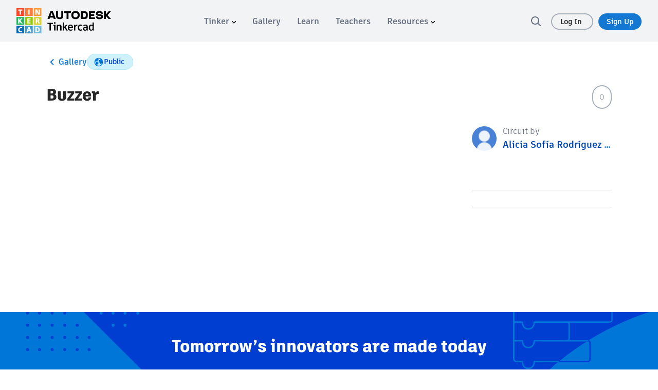

--- FILE ---
content_type: text/javascript
request_url: https://www.tinkercad.com/assets_fe_3ao5dkf/js/tinkercad-frontend/browser/main.js
body_size: 53745
content:
import{a as Er}from"./chunk-EKZXUAYN.js";import{a as Hr}from"./chunk-BJVPRYGV.js";import{a as yr}from"./chunk-HTUR5PIG.js";import"./chunk-5HOVJ5GY.js";import{a as Sr}from"./chunk-ZTMNISYF.js";import{a as Lt,f as Ar,g as Ir,h as Lr,i as Rr,j as Nr,k as Dr}from"./chunk-7IUP4PF4.js";import{b as wr}from"./chunk-QY4DGQP3.js";import{a as br,b as Mr,c as xr,d as Or}from"./chunk-EIWG3GNB.js";import{a as U,b as Ue,c as $e,d as fe,f as or,g as W,i as ve,j as li,k as rr,l as kt,m as En,n as Wt}from"./chunk-ADVBLMZH.js";import{a as Tr}from"./chunk-4DJRZFWU.js";import{a as Pr}from"./chunk-AHK6ROFU.js";import{c as fr}from"./chunk-OPDYFV4L.js";import{a as vr}from"./chunk-D2NZ6OOD.js";import{f as _r,g as Cr,h as kr}from"./chunk-RKW7DS2Z.js";import{i as It,j as ut}from"./chunk-3IBJOW4J.js";import{d as An,e as gr}from"./chunk-N5MHLXAJ.js";import{a as ar}from"./chunk-YMRGLBNL.js";import{A as $o,B as Jo,C as Yo,D as Xo,M as er,N as tr,O as Qt,P as Ae,Q as Pn,R as nr,S as ai,T as si,U as ir,a as Do,b as bn,c as Mn,d as Vo,h as Uo,i as zo,q as jo,s as Ko,t as xn,u as Go,x as qo,y as Qo,z as pt}from"./chunk-SNVRXMVO.js";import{a as Bo}from"./chunk-7BLX73GV.js";import{a as Ho,f as Fo,h as yn,i as On,j as Wo,k as At,p as Sn}from"./chunk-GREC3FZF.js";import"./chunk-ETV4GFTD.js";import{b as wn,c as ci,d as Tn,e as sr,g as di,h as lr,l as cr,m as dr,q as pr,u as mr,v as ur,w as hr}from"./chunk-JGV7MUWW.js";import{a as Zo}from"./chunk-GY2XOKMS.js";import{e as R}from"./chunk-MUIAJ4MN.js";import{A as Tt,B as vn,D as it,E as Ne,h as E,i as X,j as Re}from"./chunk-JMUGXQUZ.js";import{$ as Z,$a as z,$b as ct,Ac as To,Ba as A,Ca as ii,Cb as go,Cc as Ao,Db as fo,Dc as Qe,Eb as _o,Ec as K,Fa as mn,Fb as g,Fc as Io,Ga as y,Gb as f,Gc as dt,Hb as gn,Ja as tt,Jb as me,K as qt,Ka as p,L as eo,Ma as Ve,O as G,Pa as nt,Q as Ge,Qa as B,Qb as Co,Qd as ri,R as ei,Ra as ao,Rc as Lo,Rd as Ct,Sa as so,Sd as No,T as et,Ta as un,Tb as Le,U as H,Ua as hn,V as ti,Va as c,Vb as re,Wa as d,Xa as h,Y as cn,Ya as le,Z as x,Za as ce,Zb as ko,_ as O,_a as st,_b as lt,aa as qe,ba as dn,bb as M,c as sn,cb as C,db as lo,dc as vo,ea as He,eb as co,ee as mt,fa as to,fb as ee,fc as yo,fe as Br,g as Mt,gb as pe,gc as bo,ha as xt,hc as Mo,ia as no,jb as Me,jc as fn,ka as ni,kb as xe,kc as xo,la as io,lb as Oe,ld as We,mb as J,mc as Oo,n as ln,na as oo,nb as k,o as at,ob as F,oc as Pt,pa as be,pb as P,pc as St,qa as Q,qc as Po,qd as Cn,rc as oi,rd as wt,sa as Fe,sb as po,sc as Et,sd as kn,ta as pn,tb as mo,td as Ro,ua as s,ub as uo,uc as So,vb as Ot,vc as _n,w as Xe,wb as j,wc as Pe,xa as ro,xb as he,xc as ke,yb as ho,yc as Eo,z as Xi,za as ne,zc as wo}from"./chunk-DSLCSRRZ.js";import{a as ms}from"./chunk-6SJAPNG2.js";import{a as an,c as Zi,e as ps,f as u}from"./chunk-CHK7CJWB.js";var ia=ps(ms());var $t=(()=>{let e=class e{constructor(){this._state={}}get state(){return this._state=this._clone(this._state)}set state(n){throw new Error("do not mutate the `.state` directly")}get(n){let i=this.state;return Object.prototype.hasOwnProperty.call(i,n)?i[n]:i}set(n,i){return this._state[n]=i}_clone(n){return JSON.parse(JSON.stringify(n))}};e.\u0275fac=function(i){return new(i||e)},e.\u0275prov=Ge({token:e,factory:e.\u0275fac});let o=e;return o})();function us(o,e){o&1&&st(0)}function hs(o,e){if(o&1&&(le(0),c(1,"a",4),y(2,us,1,0,"ng-container",5),d(),ce()),o&2){let t=C(),n=J(5);s(),p("routerLink",t.homeRoute),s(),p("ngTemplateOutlet",n)}}function gs(o,e){o&1&&st(0)}function fs(o,e){if(o&1&&(c(0,"a",6),y(1,gs,1,0,"ng-container",5),d()),o&2){let t=C(),n=J(5);p("href",t.homeRoute.join("/"),Q),s(),p("ngTemplateOutlet",n)}}function _s(o,e){if(o&1&&(h(0,"img",9),g(1,"translate")),o&2){let t=C(2);ee("alt",f(1,2,"std_header-logo_navbar")),p("src",t.logoTextUrl,Q)}}function Cs(o,e){if(o&1&&(h(0,"img",10),g(1,"translate")),o&2){let t=C(2);ee("alt",f(1,2,"std_header-logo_navbar")),p("src",t.logoUrl,Q)}}function ks(o,e){if(o&1&&y(0,_s,2,4,"img",7)(1,Cs,2,4,"img",8),o&2){let t=C();p("ngIf",!t.logoOnly),s(),p("ngIf",t.logoOnly)}}var pi=(()=>{let e=class e{constructor(){this.useWhite=!1,this.homeRoute=[],this.logoOnly=!1,this.Utils=E,this.logoUrl="",this.logoTextUrl=""}ngOnChanges(){this.useWhite?(this.logoUrl=E.generateAssetPath("images/tinkercad-white.svg"),this.logoTextUrl=E.generateAssetPath("images/tinkercad-lockup-white.svg")):(this.logoUrl=E.generateAssetPath("images/tinkercad-color.svg"),this.logoTextUrl=E.generateAssetPath("images/tinkercad-lockup-color.svg"))}};e.\u0275fac=function(i){return new(i||e)},e.\u0275cmp=A({type:e,selectors:[["tk-header-logo"]],inputs:{useWhite:"useWhite",homeRoute:"homeRoute",logoOnly:"logoOnly"},features:[cn],decls:6,vars:2,consts:[["nativeLogo",""],["logo",""],[1,"tk-header-logo"],[4,"ngIf","ngIfElse"],["id","header-logo","tabindex","0",3,"routerLink"],[4,"ngTemplateOutlet"],["id","header-logo","tabindex","0",3,"href"],["class","tk-header-logo-text-svg","width","184",3,"src","alt",4,"ngIf"],["class","tk-header-logo-svg","width","50",3,"src","alt",4,"ngIf"],["width","184",1,"tk-header-logo-text-svg",3,"src","alt"],["width","50",1,"tk-header-logo-svg",3,"src","alt"]],template:function(i,r){if(i&1&&(c(0,"div",2),y(1,hs,3,2,"ng-container",3)(2,fs,2,2,"ng-template",null,0,me),d(),y(4,ks,2,2,"ng-template",null,1,me)),i&2){let a=J(3);s(),p("ngIf",!r.Utils.isNative())("ngIfElse",a)}},dependencies:[R,re,lt,ke,K],styles:["@keyframes _ngcontent-%COMP%_shine{to{background-position-x:-200%}}.tk-header-logo[_ngcontent-%COMP%]   a[_ngcontent-%COMP%]{display:flex}.tk-header-logo[_ngcontent-%COMP%]   a[_ngcontent-%COMP%]:focus-visible{outline:2px solid #1477D1;outline-offset:4px;transition:none}.tk-header-logo[_ngcontent-%COMP%]   img[_ngcontent-%COMP%]{display:inline-block;height:auto;-webkit-user-select:none;user-select:none}.tk-header-logo-text-svg[_ngcontent-%COMP%]{width:184px}.tk-header-logo-svg[_ngcontent-%COMP%]{width:50px}.tk-header-logo   .tk-header-mobile[_nghost-%COMP%]   img[_ngcontent-%COMP%], .tk-header-mobile   [_nghost-%COMP%]   img[_ngcontent-%COMP%]{width:122px}"]});let o=e;return o})();function vs(o,e){if(o&1){let t=z();Z(),c(0,"path",3),M("click",function(i){x(t);let r=C();return O(r.action(i))}),d()}}function ys(o,e){if(o&1){let t=z();Z(),c(0,"path",4),M("click",function(i){x(t);let r=C();return O(r.action(i))}),d()}}var mi=(()=>{let e=class e{constructor(){this.direction="down",this.action=()=>{}}};e.\u0275fac=function(i){return new(i||e)},e.\u0275cmp=A({type:e,selectors:[["tk-header-menu-chevron"]],inputs:{direction:"direction",action:"action"},decls:3,vars:2,consts:[["width","9","height","8","viewBox","0 0 9 8","fill","none","xmlns","http://www.w3.org/2000/svg","aria-hidden","true"],["d","M4 1.39041C3.80623 1.39156 3.62022 1.46668 3.48 1.60041L0.23 4.71041C0.157779 4.78068 0.100253 4.86461 0.0607672 4.95731C0.0212816 5.05002 0.000625277 5.14965 1.01149e-08 5.25041C0.00258997 5.44852 0.0824391 5.63778 0.222534 5.77788C0.362629 5.91797 0.551893 5.99782 0.75 6.00041C0.943766 5.99926 1.12978 5.92414 1.27 5.79041L4 3.17041L6.73 5.79041C6.79523 5.87991 6.87948 5.95385 6.97668 6.00691C7.07389 6.05998 7.18164 6.09087 7.2922 6.09735C7.40275 6.10383 7.51337 6.08574 7.61611 6.04439C7.71885 6.00304 7.81116 5.93945 7.8864 5.85819C7.96164 5.77693 8.01795 5.68001 8.05129 5.5744C8.08463 5.46879 8.09416 5.35711 8.07921 5.24737C8.06426 5.13764 8.02519 5.03258 7.96481 4.93974C7.90443 4.8469 7.82424 4.76858 7.73 4.71041L4.52 1.59041C4.37823 1.46033 4.1924 1.38885 4 1.39041Z","fill","black",3,"click",4,"ngIf"],["d","M5 6.60959C5.19377 6.60844 5.37978 6.53332 5.52 6.39959L8.77 3.28959C8.84222 3.21932 8.89975 3.13539 8.93923 3.04269C8.97872 2.94998 8.99937 2.85035 9 2.74959C8.99741 2.55148 8.91756 2.36222 8.77747 2.22212C8.63737 2.08203 8.44811 2.00218 8.25 1.99959C8.05623 2.00074 7.87022 2.07586 7.73 2.20959L5 4.82959L2.27 2.20959C2.20477 2.12009 2.12052 2.04615 2.02332 1.99308C1.92611 1.94002 1.81836 1.90913 1.7078 1.90265C1.59725 1.89617 1.48663 1.91426 1.38389 1.95561C1.28115 1.99696 1.18884 2.06055 1.1136 2.14181C1.03836 2.22307 0.982046 2.31999 0.948709 2.4256C0.915371 2.53121 0.905836 2.64289 0.920789 2.75263C0.935741 2.86236 0.974811 2.96742 1.03519 3.06026C1.09557 3.1531 1.17576 3.23142 1.27 3.28959L4.48 6.40959C4.62177 6.53967 4.8076 6.61115 5 6.60959Z","fill","black",3,"click",4,"ngIf"],["d","M4 1.39041C3.80623 1.39156 3.62022 1.46668 3.48 1.60041L0.23 4.71041C0.157779 4.78068 0.100253 4.86461 0.0607672 4.95731C0.0212816 5.05002 0.000625277 5.14965 1.01149e-08 5.25041C0.00258997 5.44852 0.0824391 5.63778 0.222534 5.77788C0.362629 5.91797 0.551893 5.99782 0.75 6.00041C0.943766 5.99926 1.12978 5.92414 1.27 5.79041L4 3.17041L6.73 5.79041C6.79523 5.87991 6.87948 5.95385 6.97668 6.00691C7.07389 6.05998 7.18164 6.09087 7.2922 6.09735C7.40275 6.10383 7.51337 6.08574 7.61611 6.04439C7.71885 6.00304 7.81116 5.93945 7.8864 5.85819C7.96164 5.77693 8.01795 5.68001 8.05129 5.5744C8.08463 5.46879 8.09416 5.35711 8.07921 5.24737C8.06426 5.13764 8.02519 5.03258 7.96481 4.93974C7.90443 4.8469 7.82424 4.76858 7.73 4.71041L4.52 1.59041C4.37823 1.46033 4.1924 1.38885 4 1.39041Z","fill","black",3,"click"],["d","M5 6.60959C5.19377 6.60844 5.37978 6.53332 5.52 6.39959L8.77 3.28959C8.84222 3.21932 8.89975 3.13539 8.93923 3.04269C8.97872 2.94998 8.99937 2.85035 9 2.74959C8.99741 2.55148 8.91756 2.36222 8.77747 2.22212C8.63737 2.08203 8.44811 2.00218 8.25 1.99959C8.05623 2.00074 7.87022 2.07586 7.73 2.20959L5 4.82959L2.27 2.20959C2.20477 2.12009 2.12052 2.04615 2.02332 1.99308C1.92611 1.94002 1.81836 1.90913 1.7078 1.90265C1.59725 1.89617 1.48663 1.91426 1.38389 1.95561C1.28115 1.99696 1.18884 2.06055 1.1136 2.14181C1.03836 2.22307 0.982046 2.31999 0.948709 2.4256C0.915371 2.53121 0.905836 2.64289 0.920789 2.75263C0.935741 2.86236 0.974811 2.96742 1.03519 3.06026C1.09557 3.1531 1.17576 3.23142 1.27 3.28959L4.48 6.40959C4.62177 6.53967 4.8076 6.61115 5 6.60959Z","fill","black",3,"click"]],template:function(i,r){i&1&&(Z(),c(0,"svg",0),y(1,vs,1,0,"path",1)(2,ys,1,0,"path",2),d()),i&2&&(s(),p("ngIf",r.direction==="up"),s(),p("ngIf",r.direction==="down"))},dependencies:[R,re],encapsulation:2});let o=e;return o})();var bs=()=>({exact:!0});function Ms(o,e){if(o&1&&(h(0,"img",4),c(1,"h5",3),k(2),g(3,"translate"),d(),c(4,"p",3),k(5),g(6,"translate"),d()),o&2){let t=C(3);p("src",t.Utils.generateAssetPath(t.linkObject.image),Q),s(),pe("id","link-",t.linkObject.canonical,""),s(),P(" ",f(3,7,t.linkObject.link)," "),s(2),pe("id","link-desc-",t.linkObject.canonical,""),s(),P(" ",f(6,9,t.linkObject.text)," ")}}function xs(o,e){if(o&1&&(h(0,"img",5),c(1,"div",6)(2,"span",3),k(3),g(4,"translate"),d(),c(5,"p",3),k(6),g(7,"translate"),d()()),o&2){let t=C(3);p("src",t.Utils.generateAssetPath(t.linkObject.image),Q),s(2),pe("id","link-",t.linkObject.canonical,""),s(),P(" ",f(4,7,t.linkObject.link)," "),s(2),pe("id","link-desc-",t.linkObject.canonical,""),s(),P(" ",f(7,9,t.linkObject.text)," ")}}function Os(o,e){if(o&1&&y(0,Ms,7,11)(1,xs,8,11),o&2){let t=C(2);B(t.firstRow?0:1)}}function Ps(o,e){if(o&1&&(c(0,"span",3),k(1),g(2,"translate"),d()),o&2){let t=C(2);pe("id","link-",t.linkObject.canonical,""),s(),P(" ",f(2,3,t.linkObject.link)," ")}}function Ss(o,e){if(o&1&&(c(0,"a",2),y(1,Os,2,1)(2,Ps,3,5,"span",3),d()),o&2){let t=C();nt("tk-header-menu-link tk-header-menu-",t.linkObject.canonical,""),Ve("secondary",t.secondary),pe("id","header-menu-link-",t.linkObject.canonical,""),p("routerLink",t.linkObject.url)("routerLinkActiveOptions",j(13,bs))("queryParams",t.linkObject.params),tt("aria-labelledby","link-"+t.linkObject.canonical)("aria-describedby",t.secondary?"link-desc-"+t.linkObject.canonical:null),s(),B(t.linkObject.image&&t.secondary?1:2)}}function Es(o,e){if(o&1){let t=z();c(0,"a",7),M("click",function(){x(t);let i=C();return O(i.handlePress())})("keyup.enter",function(){x(t);let i=C();return O(i.handlePress())}),c(1,"span",3),k(2),g(3,"translate"),h(4,"tk-header-menu-chevron",8),d()()}if(o&2){let t=C();nt("tk-header-menu-link tk-header-menu-",t.linkObject.canonical,""),Ve("secondary",t.secondary)("active",t.active),pe("id","header-menu-link-",t.linkObject.canonical,""),tt("aria-controls","submenu_"+t.linkObject.canonical)("aria-labelledby","link-"+t.linkObject.canonical)("aria-describedby",t.secondary?"link-desc-"+t.linkObject.canonical:null),s(),pe("id","link-",t.linkObject.canonical,""),s(),P(" ",f(3,16,t.linkObject.link)," "),s(2),p("direction",t.expanded?"up":"down")}}var ui=(()=>{let e=class e{constructor(){this.secondary=!1,this.linkEvent=new He,this.linkObject={},this.expanded=!1,this.firstRow=!1,this.active=!1,this.Utils=E}handlePress(){this.linkEvent.emit(this.linkObject.canonical)}};e.\u0275fac=function(i){return new(i||e)},e.\u0275cmp=A({type:e,selectors:[["tk-header-menu-link"]],inputs:{secondary:"secondary",linkObject:"linkObject",expanded:"expanded",firstRow:"firstRow",active:"active"},outputs:{linkEvent:"linkEvent"},decls:2,vars:1,consts:[["tabindex","0","role","menuitem","routerLinkActive","active",3,"id","class","secondary","routerLink","routerLinkActiveOptions","queryParams"],["tabindex","0","aria-haspopup","true","role","menuitem",3,"id","class","secondary","active"],["tabindex","0","role","menuitem","routerLinkActive","active",3,"id","routerLink","routerLinkActiveOptions","queryParams"],[3,"id"],["width","80","height","80","alt","",3,"src"],["width","60","height","60","alt","",3,"src"],[1,"tk-header-menu-secondary-item-text"],["tabindex","0","aria-haspopup","true","role","menuitem",3,"click","keyup.enter","id"],[3,"direction"]],template:function(i,r){i&1&&y(0,Ss,3,14,"a",0)(1,Es,5,18,"a",1),i&2&&B(r.linkObject.url?0:1)},dependencies:[R,ke,Eo,K,mi],encapsulation:2});let o=e;return o})();var ws={link:"header.tinker",canonical:"tinker"},Ts={canonical:"3d",link:"header.3d_link",text:"header.3d_text",url:["3d-design"],image:"images/navigation/3d-design.svg"},As={canonical:"circuits",link:"header.circuits_link",text:"header.circuits_text",url:["circuits"],image:"images/navigation/circuits.svg"},Is={canonical:"codeblocks",link:"header.codeblocks_link",text:"header.codeblocks_text",url:["codeblocks"],image:"images/navigation/codeblocks.svg"},Ls={canonical:"simlab",link:"header.simlab_link",text:"header.simlab_text",url:["simlab"],image:"images/navigation/simlab.svg"},Rs={canonical:"ipad",link:"header.ipad_link",text:"header.ipad_text",url:["ipad-app"],image:"images/navigation/nav_ipad_3.svg"},Ns={canonical:"fusion",link:"header.fusion_link",text:"header.fusion_text",url:["fusion"],image:"images/navigation/nav_fusion_2.svg"},Bs={canonical:"gallery",link:"header.gallery",url:["/things"]},Ds={canonical:"projects",link:"header.projects",text:"header.projects_text",url:["/projects"],image:"images/navigation/learning-center.svg"},Hs={canonical:"resources",link:"header.resources"},Fs={canonical:"blog",link:"header.blog_link",text:"header.blog_text",url:["blog"],image:"images/navigation/blog.svg"},Vs={canonical:"learning-center",link:"header.learn",url:["learn"]},Us={canonical:"skills",link:"header.skills_link",text:"header.skills_text",url:["design-make"],image:"images/navigation/skills.svg"},zs={canonical:"challenges",link:"header.challenges_link",text:"challenges.hero.blurb",url:["challenges"],image:"images/navigation/challenges.svg"},js={canonical:"help-center",link:"header.help_center_link",text:"header.help_center_text",url:["help"],image:"images/navigation/help-center.svg"},Ks={canonical:"privacy",link:"header.privacy_link",text:"header.privacy_text",url:["privacy"],image:"images/navigation/privacy.svg"},Gs={canonical:"forma",link:"header.forma_link",text:"header.forma_text",url:["forma"],image:"images/navigation/forma.svg"},qs={canonical:"teachers",link:"header.teachers_link",text:"header.teachers_text",url:["teachers"]},In={tinker:ws,"3d":Ts,circuits:As,codeblocks:Is,simlab:Ls,ipad:Rs,fusion:Ns,gallery:Bs,projects:Ds,resources:Hs,blog:Fs,learningCenter:Vs,skills:Us,challenges:zs,helpCenter:js,privacy:Ks,forma:Gs,teachers:qs};var Qs=(o,e,t,n,i,r,a)=>[o,e,t,n,i,r,a],Ws=(o,e,t,n,i,r)=>[o,e,t,n,i,r];function $s(o,e){if(o&1&&(c(0,"div",5)(1,"ul",7)(2,"li",8),h(3,"tk-header-menu-link",9),d(),c(4,"li",8),h(5,"tk-header-menu-link",9),d(),c(6,"li",8),h(7,"tk-header-menu-link",9),d(),c(8,"li",8),h(9,"tk-header-menu-link",9),d()(),h(10,"div",10),c(11,"ul",11)(12,"li",12),h(13,"tk-header-menu-link",13),d(),c(14,"li",12),h(15,"tk-header-menu-link",13),d(),c(16,"li",12),h(17,"tk-header-menu-link",14),d()()()),o&2){let t=C();p("@slideEffect",t.expandedItem),s(3),p("secondary",!0)("firstRow",!0)("linkObject",t.LINK_OBJECTS["3d"]),s(2),p("secondary",!0)("firstRow",!0)("linkObject",t.LINK_OBJECTS.circuits),s(2),p("secondary",!0)("firstRow",!0)("linkObject",t.LINK_OBJECTS.codeblocks),s(2),p("secondary",!0)("firstRow",!0)("linkObject",t.LINK_OBJECTS.simlab),s(4),p("secondary",!0)("linkObject",t.LINK_OBJECTS.ipad),s(2),p("secondary",!0)("linkObject",t.LINK_OBJECTS.fusion),s(2),p("linkObject",t.LINK_OBJECTS.forma)("secondary",!0)}}function Js(o,e){if(o&1&&(c(0,"div",6)(1,"ul",7)(2,"li",8),h(3,"tk-header-menu-link",9),d(),c(4,"li",8),h(5,"tk-header-menu-link",9),d(),c(6,"li",8),h(7,"tk-header-menu-link",9),d(),c(8,"li",8),h(9,"tk-header-menu-link",9),d()(),h(10,"div",10),c(11,"ul",11)(12,"li",12),h(13,"tk-header-menu-link",13),d(),c(14,"li",12),h(15,"tk-header-menu-link",13),d()()()),o&2){let t=C();p("@slideEffect",t.expandedItem),s(3),p("secondary",!0)("firstRow",!0)("linkObject",t.LINK_OBJECTS.blog),s(2),p("secondary",!0)("firstRow",!0)("linkObject",t.LINK_OBJECTS.projects),s(2),p("secondary",!0)("firstRow",!0)("linkObject",t.LINK_OBJECTS.skills),s(2),p("secondary",!0)("firstRow",!0)("linkObject",t.LINK_OBJECTS.challenges),s(4),p("secondary",!0)("linkObject",t.LINK_OBJECTS.helpCenter),s(2),p("secondary",!0)("linkObject",t.LINK_OBJECTS.privacy)}}var hi=(()=>{let e=class e{constructor(n,i){this.router=n,this.el=i,this.nativeApp=!1,this.expandedItem="",this.Utils=E,this.inside=!1,this.LINK_OBJECTS=In,this.currentUrl="",this.nativeApp=E.isNative()}onEnter(){this.inside||(this.inside=!0)}onLeave(){this.inside&&(this.inside=!1)}onScroll(n){this.inside||(this.expandedItem="")}onClickOutside(n){this.expandedItem&&!this.el.nativeElement.contains(n.target)&&(this.expandedItem="")}ngOnInit(){this.router.events.subscribe(n=>{this.currentUrl=this.router.url.slice(1),n instanceof Pt&&(this.expandedItem="")})}toggleMenu(n){this.expandedItem!==n?this.expandedItem=n:this.expandedItem=""}};e.\u0275fac=function(i){return new(i||e)(ne(Pe),ne(xt))},e.\u0275cmp=A({type:e,selectors:[["tk-header-menu"]],hostBindings:function(i,r){i&1&&M("mouseenter",function(){return r.onEnter()})("mouseleave",function(){return r.onLeave()})("scroll",function(l){return r.onScroll(l)},!1,Fe)("click",function(l){return r.onClickOutside(l)},!1,pn)},decls:14,vars:26,consts:[["role","menubar",1,"tk-header-menu"],["role","presentation",1,"tk-header-menu-item"],[3,"linkEvent","linkObject","expanded","active"],[3,"linkObject"],["id","submenu","role","menu"],[1,"tk-header-menu-expanded"],[1,"tk-header-menu-expanded","tk-header-menu-resources"],[1,"tk-header-menu-primary"],["role","presentation",1,"tk-header-menu-primary-item"],[3,"secondary","firstRow","linkObject"],[1,"tk-header-menu-divider"],["role","menu",1,"tk-header-menu-secondary"],[1,"tk-header-menu-secondary-item"],[3,"secondary","linkObject"],[3,"linkObject","secondary"]],template:function(i,r){i&1&&(c(0,"ul",0)(1,"li",1)(2,"tk-header-menu-link",2),M("linkEvent",function(l){return r.toggleMenu(l)}),d()(),c(3,"li",1),h(4,"tk-header-menu-link",3),d(),c(5,"li",1),h(6,"tk-header-menu-link",3),d(),c(7,"li",1),h(8,"tk-header-menu-link",3),d(),c(9,"li",1)(10,"tk-header-menu-link",2),M("linkEvent",function(l){return r.toggleMenu(l)}),d()()(),c(11,"span",4),y(12,$s,18,19,"div",5)(13,Js,16,17,"div",6),d()),i&2&&(s(2),p("linkObject",r.LINK_OBJECTS.tinker)("expanded",r.LINK_OBJECTS.tinker.canonical===r.expandedItem)("active",fo(11,Qs,r.LINK_OBJECTS["3d"].url[0],r.LINK_OBJECTS.circuits.url[0],r.LINK_OBJECTS.codeblocks.url[0],r.LINK_OBJECTS.simlab.url[0],r.LINK_OBJECTS.ipad.url[0],r.LINK_OBJECTS.fusion.url[0],r.LINK_OBJECTS.forma.url[0]).includes(r.currentUrl)),s(2),p("linkObject",r.LINK_OBJECTS.gallery),s(2),p("linkObject",r.LINK_OBJECTS.learningCenter),s(2),p("linkObject",r.LINK_OBJECTS.teachers),s(2),p("linkObject",r.LINK_OBJECTS.resources)("expanded",r.LINK_OBJECTS.resources.canonical===r.expandedItem)("active",go(19,Ws,r.LINK_OBJECTS.blog.url[0],r.LINK_OBJECTS.projects.url[0],r.LINK_OBJECTS.skills.url[0],r.LINK_OBJECTS.challenges.url[0],r.LINK_OBJECTS.helpCenter.url[0],r.LINK_OBJECTS.privacy.url[0]).includes(r.currentUrl)),s(2),B(r.LINK_OBJECTS.tinker.canonical===r.expandedItem?12:-1),s(),B(r.LINK_OBJECTS.resources.canonical===r.expandedItem?13:-1))},dependencies:[R,ui],styles:["@keyframes _ngcontent-%COMP%_shine{to{background-position-x:-200%}}.tk-header-menu[_ngcontent-%COMP%]{width:100%;display:flex;list-style:none outside;margin:0;padding:0;-webkit-user-select:none;user-select:none}.tk-header-menu-item[_ngcontent-%COMP%]     a{font-family:artifakt-element,sans-serif;font-weight:500;letter-spacing:0;font-size:16px;line-height:24px;color:#646e80;font-weight:700;margin:10px 4px;padding:4px 12px;border-radius:20px;cursor:pointer}.tk-header-menu-item[_ngcontent-%COMP%]     a:focus-visible{outline:2px solid #1477D1;outline-offset:2px}.tk-header-menu-item[_ngcontent-%COMP%]     a:hover{text-decoration:none;color:#282727;background:#fff}.tk-header-menu-item[_ngcontent-%COMP%]     a:active, .tk-header-menu-item[_ngcontent-%COMP%]     a:focus-visible{text-decoration:none}.tk-header-menu-item   .tk-header-medium[_nghost-%COMP%]     a, .tk-header-medium   [_nghost-%COMP%]     a{font-size:15px}.tk-header-menu-expanded[_ngcontent-%COMP%]{position:absolute;top:100%;left:0;width:100%;background-color:#f9fafb;box-shadow:0 4px 4px -2px #00000020;overflow:hidden;display:flex;flex-direction:column;align-items:center}.tk-header-menu-expanded[_ngcontent-%COMP%]     h5{font-family:artifakt-element,sans-serif;font-weight:500;letter-spacing:0;font-weight:700;font-size:16px;line-height:26px;margin:4px 0;text-align:center;-webkit-hyphens:auto;hyphens:auto}.tk-header-menu-expanded[_ngcontent-%COMP%]     svg{position:relative;top:-2px}.tk-header-menu-expanded[_ngcontent-%COMP%]     svg path{fill:#646e80}.tk-header-menu-expanded[_ngcontent-%COMP%]     p{font-family:artifakt-element,sans-serif;letter-spacing:0;font-size:14px;line-height:21px;color:#646e80;font-weight:500;text-align:center;-webkit-hyphens:auto;hyphens:auto}.tk-header-menu-primary[_ngcontent-%COMP%], .tk-header-menu-secondary[_ngcontent-%COMP%]{list-style:none outside;width:100%;max-width:1200px;margin:0;padding:0;display:grid}.tk-header-menu-primary[_ngcontent-%COMP%]     a.tk-header-menu-link:hover, .tk-header-menu-secondary[_ngcontent-%COMP%]     a.tk-header-menu-link:hover{background-color:transparent}.tk-header-menu-primary[_ngcontent-%COMP%]     a.tk-header-menu-link:hover p, .tk-header-menu-secondary[_ngcontent-%COMP%]     a.tk-header-menu-link:hover p{color:#282727}.tk-header-menu-primary[_ngcontent-%COMP%]{justify-content:center;grid-template-columns:repeat(auto-fit,minmax(200px,1fr))}.tk-header-menu-primary-item[_ngcontent-%COMP%]     a.tk-header-menu-link{color:#0044c9;display:flex;flex-direction:column;align-items:center;border-radius:0;margin:0;padding:1em 3em}.tk-header-menu-primary-item[_ngcontent-%COMP%]     a.tk-header-menu-link:hover{background-color:#f2f3f5}.tk-header-menu-primary-item[_ngcontent-%COMP%]     a.tk-header-menu-link:focus-visible{outline-offset:-2px}.tk-header-menu-primary-item[_ngcontent-%COMP%]     a.tk-header-menu-link.tk-header-menu-3d{color:#0044c9}.tk-header-menu-primary-item[_ngcontent-%COMP%]     a.tk-header-menu-link.tk-header-menu-circuits{color:#028837}.tk-header-menu-primary-item[_ngcontent-%COMP%]     a.tk-header-menu-link.tk-header-menu-codeblocks{color:#7603d0}.tk-header-menu-primary-item[_ngcontent-%COMP%]     a.tk-header-menu-link.tk-header-menu-ipad{color:#0044c9}.tk-header-menu-primary-item[_ngcontent-%COMP%]     a.tk-header-menu-link:hover{text-decoration:none}.tk-header-menu-primary-item[_ngcontent-%COMP%]   p[_ngcontent-%COMP%]{text-align:center}.tk-header-menu-secondary[_ngcontent-%COMP%]{display:grid;width:auto;grid-template-columns:repeat(auto-fit,minmax(200px,1fr))}.tk-header-menu-secondary-item[_ngcontent-%COMP%]{width:350px}.tk-header-menu-secondary-item[_ngcontent-%COMP%]     a.tk-header-menu-link{color:#0044c9;display:flex;padding:2em 3em;border-radius:0;margin:0}.tk-header-menu-secondary-item[_ngcontent-%COMP%]     a.tk-header-menu-link>div{display:flex;flex-direction:column;justify-content:center}.tk-header-menu-secondary-item[_ngcontent-%COMP%]     a.tk-header-menu-link>div>span{font-family:artifakt-element,sans-serif;font-weight:500;letter-spacing:0;font-weight:700;font-size:16px;line-height:26px}.tk-header-menu-secondary-item[_ngcontent-%COMP%]     a.tk-header-menu-link.tk-header-menu-whats-new{color:#0044c9}.tk-header-menu-secondary-item[_ngcontent-%COMP%]     a.tk-header-menu-link:hover{text-decoration:none;background-color:#f2f3f5}.tk-header-menu-secondary-item[_ngcontent-%COMP%]     a.tk-header-menu-link:focus-visible{outline-offset:-2px}.tk-header-menu-secondary-item[_ngcontent-%COMP%]     a.tk-header-menu-link img{margin-right:10px}.tk-header-menu-secondary-item[_ngcontent-%COMP%]     a.tk-header-menu-link p{text-align:left;margin-bottom:0}.tk-header-menu-divider[_ngcontent-%COMP%]{width:100%;border-top:1px solid #f2f3f5}"],data:{animation:[$e("slideEffect",[ve("void => *",[W({height:"0"}),fe("150ms",W({height:"310px"}))]),ve("* => void",[W({height:"310px"}),fe("100ms",W({height:"0"}))])])]}});let o=e;return o})();var Ys=()=>["/login"],Zs=()=>["/join"];function Xs(o,e){o&1&&(le(0),c(1,"a",3),k(2),g(3,"translate"),d(),c(4,"a",4),k(5),g(6,"translate"),d(),ce()),o&2&&(s(),p("routerLink",j(8,Ys)),s(),P(" ",f(3,4,"header.log_in")," "),s(2),p("routerLink",j(9,Zs)),s(),P(" ",f(6,6,"header.sign_up")," "))}function el(o,e){o&1&&(c(0,"a",5),k(1),g(2,"translate"),d(),c(3,"a",6),k(4),g(5,"translate"),d()),o&2&&(s(),P(" ",f(2,2,"header.log_in")," "),s(3),P(" ",f(5,4,"header.sign_up")," "))}var Jt=(()=>{let e=class e{constructor(){this.url="",this.Utils=E}};e.\u0275fac=function(i){return new(i||e)},e.\u0275cmp=A({type:e,selectors:[["tk-header-signup"]],inputs:{url:"url"},decls:4,vars:2,consts:[["nativeLogin",""],[1,"tk-header-logged-out"],[4,"ngIf","ngIfElse"],["id","header-link-login",1,"tk-header-login","button-md","button-inverted",3,"routerLink"],["id","header-link-join",1,"tk-header-signup","button-md",3,"routerLink"],["id","header-link-login","href","/login",1,"tk-header-login","button-md","button-inverted"],["id","header-link-join","href","/join",1,"tk-header-signup","button-md"]],template:function(i,r){if(i&1&&(c(0,"div",1),y(1,Xs,7,10,"ng-container",2)(2,el,6,6,"ng-template",null,0,me),d()),i&2){let a=J(3);s(),p("ngIf",!r.Utils.isNative())("ngIfElse",a)}},dependencies:[R,re,ke,K],styles:["@keyframes _ngcontent-%COMP%_shine{to{background-position-x:-200%}}.tk-header-logged-out[_ngcontent-%COMP%]   a[_ngcontent-%COMP%]{margin:0 5px;font-size:14px;font-weight:700}.tk-header-logged-out[_ngcontent-%COMP%]   a[_ngcontent-%COMP%]:hover{box-shadow:0 0 8px #ffffff40}.tk-header-logged-out[_ngcontent-%COMP%]   .tk-header-login[_ngcontent-%COMP%]{color:#282727;border-color:#a6aeb9;background-color:#f2f3f5;padding:4px 16px}.tk-header-logged-out[_ngcontent-%COMP%]   .tk-header-signup[_ngcontent-%COMP%]{background-color:#1477d1;color:#fff;margin-right:0;padding:6px 16px}.tk-header-logged-out   .tk-header-logo-white[_nghost-%COMP%]   .tk-header-login[_ngcontent-%COMP%], .tk-header-logo-white   [_nghost-%COMP%]   .tk-header-login[_ngcontent-%COMP%]{background-color:transparent;color:#fff;border-color:#fff}.tk-header-logged-out   .tk-header-logo-white[_nghost-%COMP%]   .tk-header-signup[_ngcontent-%COMP%], .tk-header-logo-white   [_nghost-%COMP%]   .tk-header-signup[_ngcontent-%COMP%]{color:#1477d1;background-color:#fff}.tk-header-logged-out   .tk-header-purple[_nghost-%COMP%]   .tk-header-signup[_ngcontent-%COMP%], .tk-header-purple   [_nghost-%COMP%]   .tk-header-signup[_ngcontent-%COMP%]{color:#7603d0}.tk-header-logged-out   .tk-header-blue[_nghost-%COMP%]   .tk-header-signup[_ngcontent-%COMP%], .tk-header-blue   [_nghost-%COMP%]   .tk-header-signup[_ngcontent-%COMP%]{color:#1477d1}.tk-header-logged-out   .tk-header-green[_nghost-%COMP%]   .tk-header-signup[_ngcontent-%COMP%], .tk-header-green   [_nghost-%COMP%]   .tk-header-signup[_ngcontent-%COMP%]{color:#028837}.tk-header-logged-out   .tk-header-dark-blue[_nghost-%COMP%]   .tk-header-signup[_ngcontent-%COMP%], .tk-header-dark-blue   [_nghost-%COMP%]   .tk-header-signup[_ngcontent-%COMP%]{color:#0044c9}.tk-header-logged-out   .tk-header-orange[_nghost-%COMP%]   .tk-header-signup[_ngcontent-%COMP%], .tk-header-orange   [_nghost-%COMP%]   .tk-header-signup[_ngcontent-%COMP%]{color:#d33f11}.tk-header-logged-out   .tk-header-red-dark[_nghost-%COMP%]   .tk-header-signup[_ngcontent-%COMP%], .tk-header-red-dark   [_nghost-%COMP%]   .tk-header-signup[_ngcontent-%COMP%]{color:#c61c07}"]});let o=e;return o})();var Fr=(()=>{let e=class e{constructor(){this.link={},this.Utils=E}};e.\u0275fac=function(i){return new(i||e)},e.\u0275cmp=A({type:e,selectors:[["tk-header-menu-mobile-sublink"]],inputs:{link:"link"},decls:9,vars:14,consts:[["role","menuitem",1,"header-menu-mobile-sublink",3,"routerLink","href","id"],["width","45","height","45","alt","",3,"src"],[1,"header-menu-mobile-sublink-meta"]],template:function(i,r){i&1&&(c(0,"a",0),h(1,"img",1),c(2,"div",2)(3,"div"),k(4),g(5,"translate"),d(),c(6,"p"),k(7),g(8,"translate"),d()()()),i&2&&(pe("id","header-menu-mobile-link-",r.link.canonical,""),p("routerLink",!r.Utils.isNative()&&r.link.url)("href",r.Utils.isNative()&&r.link.url.join(""),Q),s(),p("src",r.Utils.generateAssetPath(r.link.image),Q),s(2),nt("header-menu-mobile-sublink-",r.link.canonical,""),s(),P(" ",f(5,10,r.link.link)," "),s(3),F(f(8,12,r.link.text)))},dependencies:[R,ke,K],styles:["@keyframes _ngcontent-%COMP%_shine{to{background-position-x:-200%}}.header-menu-mobile-sublink[_ngcontent-%COMP%]{display:flex;align-items:center;height:80px}.header-menu-mobile-sublink[_ngcontent-%COMP%]:hover{text-decoration:none;transition:color .25s ease}.header-menu-mobile-sublink[_ngcontent-%COMP%]   img[_ngcontent-%COMP%]{width:45px;height:45px;margin-right:20px}.header-menu-mobile-sublink[_ngcontent-%COMP%] > div[_ngcontent-%COMP%]{display:flex;flex-direction:column;justify-content:center}.header-menu-mobile-sublink[_ngcontent-%COMP%] > div[_ngcontent-%COMP%] > div[_ngcontent-%COMP%]{font-family:artifakt-element,sans-serif;font-weight:500;letter-spacing:0;font-size:16px;line-height:24px;color:#1477d1;font-weight:700;margin-bottom:4px}.header-menu-mobile-sublink[_ngcontent-%COMP%] > div[_ngcontent-%COMP%] > div.header-menu-mobile-sublink-3d[_ngcontent-%COMP%]{color:#1477d1}.header-menu-mobile-sublink[_ngcontent-%COMP%] > div[_ngcontent-%COMP%] > div.header-menu-mobile-sublink-circuits[_ngcontent-%COMP%]{color:#028837}.header-menu-mobile-sublink[_ngcontent-%COMP%] > div[_ngcontent-%COMP%] > div.header-menu-mobile-sublink-codeblocks[_ngcontent-%COMP%]{color:#7603d0}.header-menu-mobile-sublink[_ngcontent-%COMP%] > div[_ngcontent-%COMP%] > div.header-menu-mobile-sublink-ipad[_ngcontent-%COMP%]{color:#0044c9}.header-menu-mobile-sublink[_ngcontent-%COMP%] > div[_ngcontent-%COMP%] > div.header-menu-mobile-sublink-fusion[_ngcontent-%COMP%]{color:#d33f11}.header-menu-mobile-sublink[_ngcontent-%COMP%] > div[_ngcontent-%COMP%] > div[_ngcontent-%COMP%]:hover{color:#282727}.header-menu-mobile-sublink[_ngcontent-%COMP%] > div[_ngcontent-%COMP%] > p[_ngcontent-%COMP%]{font-size:14px;line-height:17px;margin-bottom:0;color:#646e80;max-width:275px}"]});let o=e;return o})();var Vr=(()=>{let e=class e extends ar{};e.\u0275fac=(()=>{let n;return function(r){return(n||(n=dn(e)))(r||e)}})(),e.\u0275cmp=A({type:e,selectors:[["tk-header-menu-mobile-chevron-icon"]],features:[mn],decls:2,vars:0,consts:[["width","16","height","17","viewBox","0 0 16 17","fill","none","xmlns","http://www.w3.org/2000/svg","aria-hidden","true"],["d","M5.00017 16.9999C4.86856 17.0007 4.7381 16.9755 4.61626 16.9257C4.49442 16.8759 4.38361 16.8026 4.29017 16.7099C4.19644 16.617 4.12204 16.5064 4.07127 16.3845C4.02051 16.2627 3.99437 16.132 3.99437 15.9999C3.99437 15.8679 4.02051 15.7372 4.07127 15.6154C4.12204 15.4935 4.19644 15.3829 4.29017 15.2899L10.5702 8.99994L4.27017 2.70994C4.17693 2.6167 4.10297 2.50601 4.05251 2.38419C4.00205 2.26237 3.97607 2.1318 3.97607 1.99994C3.97607 1.73364 4.08186 1.47824 4.27017 1.28994C4.45847 1.10164 4.71386 0.99585 4.98017 0.99585C5.24647 0.99585 5.50186 1.10164 5.69017 1.28994L12.6902 8.28994C12.7839 8.3829 12.8583 8.49351 12.9091 8.61536C12.9598 8.73722 12.986 8.86793 12.986 8.99994C12.986 9.13195 12.9598 9.26266 12.9091 9.38452C12.8583 9.50638 12.7839 9.61698 12.6902 9.70994L5.69017 16.7099C5.50638 16.8923 5.25903 16.9962 5.00017 16.9999Z","fill","#1477D1"]],template:function(i,r){i&1&&(Z(),c(0,"svg",0),h(1,"path",1),d())},encapsulation:2});let o=e;return o})();function tl(o,e){if(o&1&&(c(0,"a",0),k(1),g(2,"translate"),d()),o&2){let t=C();p("routerLink",t.Utils.isNative()?t.homeRoute.join(""):t.homeRoute),s(),P(" ",f(2,2,"header.home")," ")}}function nl(o,e){if(o&1&&(c(0,"a",1),k(1),g(2,"translate"),d()),o&2){let t=C(2);pe("id","header-menu-mobile-link-",t.link.canonical,""),p("href",t.Utils.isNative()&&t.link.url.join(""),Q)("routerLink",!t.Utils.isNative()&&t.link.url),s(),P(" ",f(2,5,t.link.link)," ")}}function il(o,e){if(o&1){let t=z();c(0,"a",3),M("click",function(){x(t);let i=C(2);return O(i.handleClick.emit())})("keyup.enter",function(){x(t);let i=C(2);return O(i.handleClick.emit())}),k(1),g(2,"translate"),h(3,"tk-header-menu-mobile-chevron-icon"),d()}if(o&2){let t=C(2);pe("id","header-menu-mobile-link-",t.link.canonical,""),s(),P(" ",f(2,3,t.link.link)," ")}}function ol(o,e){if(o&1&&y(0,nl,3,7,"a",1)(1,il,4,5,"a",2),o&2){let t=C();B(t.expandable?1:0)}}var Ur=(()=>{let e=class e{constructor(){this.link={},this.homeRoute="",this.expandable=!1,this.handleClick=new He,this.Utils=E}};e.\u0275fac=function(i){return new(i||e)},e.\u0275cmp=A({type:e,selectors:[["tk-header-menu-mobile-link"]],inputs:{link:"link",homeRoute:"homeRoute",expandable:"expandable"},outputs:{handleClick:"handleClick"},decls:2,vars:1,consts:[["tabindex","0","role","menuitem","id","header-menu-mobile-home",1,"header-menu-mobile-link",3,"routerLink"],["tabindex","0","role","menuitem",1,"header-menu-mobile-link",3,"id","href","routerLink"],["tabindex","0","role","menuitem","aria-haspopup","true",1,"header-menu-mobile-link",3,"id"],["tabindex","0","role","menuitem","aria-haspopup","true",1,"header-menu-mobile-link",3,"click","keyup.enter","id"]],template:function(i,r){i&1&&y(0,tl,3,4,"a",0)(1,ol,2,1),i&2&&B(r.homeRoute?0:1)},dependencies:[R,ke,K,Vr],styles:["@keyframes _ngcontent-%COMP%_shine{to{background-position-x:-200%}}.header-menu-mobile-link[_ngcontent-%COMP%]{font-family:artifakt-legend,sans-serif;font-weight:800;letter-spacing:0;color:#1477d1;font-size:24px;line-height:29px;display:inline-block;margin-bottom:32px;cursor:pointer}.header-menu-mobile-link[_ngcontent-%COMP%]   svg[_ngcontent-%COMP%]{stroke-width:0}.header-menu-mobile-link[_ngcontent-%COMP%]   svg[_ngcontent-%COMP%]   path[_ngcontent-%COMP%]{fill:#1477d1}.header-menu-mobile-link[_ngcontent-%COMP%]:hover{color:#282727;text-decoration:none}.header-menu-mobile-link[_ngcontent-%COMP%]:hover   svg[_ngcontent-%COMP%]   path[_ngcontent-%COMP%]{fill:#282727}"]});let o=e;return o})();var rl=["menuEl"],al=["subMenuEl"];function sl(o,e){o&1&&(Z(),h(0,"path",5))}function ll(o,e){o&1&&(Z(),h(0,"path",6))}function cl(o,e){o&1&&(c(0,"li")(1,"div",13),h(2,"tk-header-signup"),d()())}function dl(o,e){if(o&1){let t=z();c(0,"li"),h(1,"tk-header-menu-mobile-link",10),d(),c(2,"li")(3,"tk-header-menu-mobile-link",11),M("handleClick",function(){x(t);let i=C(2);return O(i.currentMenu.set(i.LINK_OBJECTS.tinker.canonical))}),d()(),c(4,"li"),h(5,"tk-header-menu-mobile-link",12),d(),c(6,"li"),h(7,"tk-header-menu-mobile-link",12),d(),c(8,"li"),h(9,"tk-header-menu-mobile-link",12),d(),c(10,"li")(11,"tk-header-menu-mobile-link",11),M("handleClick",function(){x(t);let i=C(2);return O(i.currentMenu.set(i.LINK_OBJECTS.resources.canonical))}),d()(),y(12,cl,3,0,"li")}if(o&2){let t=C(2);s(),p("homeRoute",t.Utils.isNative()?t.homeRoute.join(""):t.homeRoute)("home",!0),s(2),p("link",t.LINK_OBJECTS.tinker)("expandable",!0),s(2),p("link",t.LINK_OBJECTS.gallery),s(2),p("link",t.LINK_OBJECTS.learningCenter),s(2),p("link",t.LINK_OBJECTS.teachers),s(2),p("link",t.LINK_OBJECTS.resources)("expandable",!0),s(),B(t.showLogin?12:-1)}}function pl(o,e){if(o&1&&(c(0,"div",8,0)(2,"ul",9),y(3,dl,13,10),d()()),o&2){let t=C();p("@slideEffect",!0),s(3),B(t.currentMenu()?-1:3)}}function ml(o,e){if(o&1&&(c(0,"li",19),k(1),g(2,"translate"),d(),c(3,"li"),h(4,"tk-header-menu-mobile-sublink",12),d(),c(5,"li"),h(6,"tk-header-menu-mobile-sublink",12),d(),c(7,"li"),h(8,"tk-header-menu-mobile-sublink",12),d(),c(9,"li"),h(10,"tk-header-menu-mobile-sublink",12),d(),c(11,"li"),h(12,"tk-header-menu-mobile-sublink",12),d(),c(13,"li"),h(14,"tk-header-menu-mobile-sublink",12),d()),o&2){let t=C(2);s(),P(" ",f(2,7,t.LINK_OBJECTS.resources.link)," "),s(3),p("link",t.LINK_OBJECTS.blog),s(2),p("link",t.LINK_OBJECTS.projects),s(2),p("link",t.LINK_OBJECTS.skills),s(2),p("link",t.LINK_OBJECTS.challenges),s(2),p("link",t.LINK_OBJECTS.helpCenter),s(2),p("link",t.LINK_OBJECTS.privacy)}}function ul(o,e){if(o&1&&(c(0,"li",19),k(1),g(2,"translate"),d(),c(3,"li"),h(4,"tk-header-menu-mobile-sublink",12),d(),c(5,"li"),h(6,"tk-header-menu-mobile-sublink",12),d(),c(7,"li"),h(8,"tk-header-menu-mobile-sublink",12),d(),c(9,"li"),h(10,"tk-header-menu-mobile-sublink",12),d(),c(11,"li"),h(12,"tk-header-menu-mobile-sublink",12),d(),c(13,"li"),h(14,"tk-header-menu-mobile-sublink",12),d(),c(15,"li"),h(16,"tk-header-menu-mobile-sublink",12),d()),o&2){let t=C(2);s(),P(" ",f(2,8,t.LINK_OBJECTS.tinker.link)," "),s(3),p("link",t.LINK_OBJECTS["3d"]),s(2),p("link",t.LINK_OBJECTS.circuits),s(2),p("link",t.LINK_OBJECTS.codeblocks),s(2),p("link",t.LINK_OBJECTS.simlab),s(2),p("link",t.LINK_OBJECTS.ipad),s(2),p("link",t.LINK_OBJECTS.fusion),s(2),p("link",t.LINK_OBJECTS.forma)}}function hl(o,e){if(o&1){let t=z();c(0,"div",8,1)(2,"ul",14)(3,"li",15)(4,"a",16),M("click",function(){x(t);let i=C();return O(i.currentMenu.set(null))})("keyup.enter",function(){x(t);let i=C();return O(i.currentMenu.set(null))}),Z(),c(5,"svg",17),h(6,"path",18),d(),k(7),g(8,"translate"),d()(),y(9,ml,15,9)(10,ul,17,10),d()()}if(o&2){let t=C();p("@slideEffect",!0),s(7),P(" ",f(8,4,"header.back")," "),s(2),B(t.currentMenu()===t.LINK_OBJECTS.resources.canonical?9:-1),s(),B(t.currentMenu()===t.LINK_OBJECTS.tinker.canonical?10:-1)}}var Rt=class Rt{set setSize(e){e&&this.setNavSize(e)}set setSubMenuSize(e){e&&this.setNavSize(e)}constructor(e){this.router=e,this.homeRoute="",this.showLogin=!1,this.onToggle=new He,this.currentMenu=no(null),this.isToggled=!1,this.Utils=E,this.windowWidth=0,this.LINK_OBJECTS=In}ngOnInit(){this.windowWidth=window.innerWidth,this.subscription=this.router.events.subscribe(e=>{e instanceof Pt&&(this.currentMenu.set(null),this.isToggled=!1,this.toggleScroll(!0),this.onToggle.emit({key:"right",bool:!1}))})}ngOnDestroy(){E.isNative()||this.toggleScroll(!0),this.subscription.unsubscribe()}onResize(){window.innerWidth!==this.windowWidth&&(this.windowWidth=window.innerWidth,this.isToggled&&this.toggle())}toggle(){this.isToggled=!this.isToggled,this.toggleScroll(!this.isToggled),this.isToggled||this.currentMenu.set(null),this.onToggle.emit({key:"right",bool:this.isToggled})}toggleScroll(e){E.isNative()||(e?document.body.classList.remove("modal-open"):document.body.classList.add("modal-open"))}setNavSize(e){let t=window.innerHeight-e.nativeElement.getBoundingClientRect().y;e.nativeElement.style="height: ".concat(t,"px")}};Rt.\u0275fac=function(t){return new(t||Rt)(ne(Pe))},Rt.\u0275cmp=A({type:Rt,selectors:[["tk-header-menu-mobile"]],viewQuery:function(t,n){if(t&1&&(Me(rl,5),Me(al,5)),t&2){let i;xe(i=Oe())&&(n.setSize=i.first),xe(i=Oe())&&(n.setSubMenuSize=i.first)}},hostBindings:function(t,n){t&1&&M("resize",function(r){return n.onResize(r)},!1,Fe)},inputs:{homeRoute:"homeRoute",showLogin:"showLogin"},outputs:{onToggle:"onToggle"},decls:9,vars:8,consts:[["menuEl",""],["subMenuEl",""],[1,"header-menu-mobile"],["tabindex","0","id","header-menu-mobile-toggle","aria-controls","mobile-nav","aria-haspopup","true",1,"header-menu-mobile-hamburger",3,"click","keyup.enter","title"],["width","30","height","30","viewBox","0 0 30 30","fill","none","xmlns","http://www.w3.org/2000/svg","aria-hidden","true"],["d","M23 7L7 23M7 7L23 23","stroke","#646E80","stroke-width","2","stroke-linecap","round"],["d","M6 8H24M6 15H24M6 22H24","stroke","#646E80","stroke-width","2","stroke-linecap","round"],["role","menu","id","mobile-nav"],[1,"header-menu-mobile-container"],[1,"header-menu-mobile-list"],[3,"homeRoute","home"],[3,"handleClick","link","expandable"],[3,"link"],[1,"header-menu-mobile-signup"],["role","menu",1,"header-menu-mobile-list"],[1,"header-menu-mobile-back"],["id","header-menu-mobile-back","tabindex","0","role","menuitem",3,"click","keyup.enter"],["width","12","height","13","viewBox","0 0 12 13","fill","none","xmlns","http://www.w3.org/2000/svg","aria-hidden","true"],["d","M8.00006 5.90399e-05C8.13167 -0.000701981 8.26213 0.0245237 8.38397 0.0742883C8.50581 0.124053 8.61662 0.197378 8.71006 0.290059C8.80379 0.383022 8.87818 0.493623 8.92895 0.615482C8.97972 0.737342 9.00586 0.868048 9.00586 1.00006C9.00586 1.13207 8.97972 1.26278 8.92895 1.38464C8.87818 1.5065 8.80379 1.6171 8.71006 1.71006L4.41006 6.00006L8.71006 10.2901C8.89836 10.4784 9.00415 10.7338 9.00415 11.0001C9.00415 11.1319 8.97818 11.2625 8.92772 11.3843C8.87726 11.5061 8.8033 11.6168 8.71006 11.7101C8.61682 11.8033 8.50613 11.8773 8.38431 11.9277C8.26249 11.9782 8.13192 12.0042 8.00006 12.0042C7.73376 12.0042 7.47836 11.8984 7.29006 11.7101L2.29006 6.71006C2.19633 6.61709 2.12194 6.50649 2.07117 6.38463C2.0204 6.26278 1.99426 6.13207 1.99426 6.00006C1.99426 5.86805 2.0204 5.73734 2.07117 5.61548C2.12194 5.49362 2.19633 5.38302 2.29006 5.29006L7.29006 0.290059C7.3835 0.197378 7.49432 0.124053 7.61616 0.0742882C7.73799 0.0245236 7.86846 -0.000702004 8.00006 5.90399e-05Z","fill","#1477D1"],[1,"header-menu-mobile-section"]],template:function(t,n){t&1&&(c(0,"div",2)(1,"a",3),g(2,"translate"),M("click",function(){return n.toggle()})("keyup.enter",function(){return n.toggle()}),Z(),c(3,"svg",4),y(4,sl,1,0,":svg:path",5)(5,ll,1,0,":svg:path",6),d()(),qe(),c(6,"nav",7),y(7,pl,4,2,"div",8),d(),y(8,hl,11,6,"div",8),d()),t&2&&(Ve("header-menu-mobile-toggled",n.isToggled),s(),ee("title",f(2,6,"header.mobile_label")),s(3),B(n.isToggled?4:5),s(3),B(n.isToggled?7:-1),s(),B(n.currentMenu()?8:-1))},dependencies:[R,K,Jt,Fr,Ur],styles:["@keyframes _ngcontent-%COMP%_shine{to{background-position-x:-200%}}.header-menu-mobile[_ngcontent-%COMP%]{padding-right:10px}.header-menu-mobile   .tk-header-logo-white[_nghost-%COMP%]   svg[_ngcontent-%COMP%]   path[_ngcontent-%COMP%], .tk-header-logo-white   [_nghost-%COMP%]   svg[_ngcontent-%COMP%]   path[_ngcontent-%COMP%], .header-menu-mobile   .tk-header-dark-blue[_nghost-%COMP%]   svg[_ngcontent-%COMP%]   path[_ngcontent-%COMP%], .tk-header-dark-blue   [_nghost-%COMP%]   svg[_ngcontent-%COMP%]   path[_ngcontent-%COMP%], .header-menu-mobile   .tk-header-blue[_nghost-%COMP%]   svg[_ngcontent-%COMP%]   path[_ngcontent-%COMP%], .tk-header-blue   [_nghost-%COMP%]   svg[_ngcontent-%COMP%]   path[_ngcontent-%COMP%], .header-menu-mobile   .tk-header-orange[_nghost-%COMP%]   svg[_ngcontent-%COMP%]   path[_ngcontent-%COMP%], .tk-header-orange   [_nghost-%COMP%]   svg[_ngcontent-%COMP%]   path[_ngcontent-%COMP%], .header-menu-mobile   .tk-header-green[_nghost-%COMP%]   svg[_ngcontent-%COMP%]   path[_ngcontent-%COMP%], .tk-header-green   [_nghost-%COMP%]   svg[_ngcontent-%COMP%]   path[_ngcontent-%COMP%], .header-menu-mobile   .tk-header-purple[_nghost-%COMP%]   svg[_ngcontent-%COMP%]   path[_ngcontent-%COMP%], .tk-header-purple   [_nghost-%COMP%]   svg[_ngcontent-%COMP%]   path[_ngcontent-%COMP%]{stroke:#fff}.header-menu-mobile-overlay[_ngcontent-%COMP%]{background:#282727;opacity:50%;position:absolute;right:0;top:60px;min-height:calc(100vh - 60px);width:100vw;z-index:-1}.header-menu-mobile-hamburger[_ngcontent-%COMP%]{cursor:pointer;height:30px;width:30px;display:block}.header-menu-mobile-hamburger[_ngcontent-%COMP%]:focus-visible{outline:2px solid #1477D1!important;outline-offset:2px;border-radius:6px}.header-menu-mobile-container[_ngcontent-%COMP%]{position:absolute;top:100%;left:0;width:100vw;overflow-y:auto;background-color:#fff}@media (max-width: 980px){.header-menu-mobile-container[_ngcontent-%COMP%]{width:50vw}}@media (max-width: 720px){.header-menu-mobile-container[_ngcontent-%COMP%]{width:100vw}}.header-menu-mobile-list[_ngcontent-%COMP%]{position:relative;list-style:none outside;padding:48px 60px}@media (max-width: 420px){.header-menu-mobile-list[_ngcontent-%COMP%]{padding:48px 24px}}.header-menu-mobile-back[_ngcontent-%COMP%]   a[_ngcontent-%COMP%]{font-family:artifakt-element,sans-serif;font-weight:500;letter-spacing:0;font-size:16px;line-height:24px;color:#1477d1;font-weight:800;position:relative;left:-24px;cursor:pointer;display:flex;align-items:center}@media (max-width: 420px){.header-menu-mobile-back[_ngcontent-%COMP%]   a[_ngcontent-%COMP%]{left:0}}.header-menu-mobile-back[_ngcontent-%COMP%]   a[_ngcontent-%COMP%]   svg[_ngcontent-%COMP%]{position:relative;top:-1px;stroke-width:0;margin-right:10px}.header-menu-mobile-back[_ngcontent-%COMP%]   a[_ngcontent-%COMP%]   svg[_ngcontent-%COMP%]   path[_ngcontent-%COMP%]{transition:fill .25s ease}.header-menu-mobile-back[_ngcontent-%COMP%]   a[_ngcontent-%COMP%]:hover{color:#282727;text-decoration:none}.header-menu-mobile-back[_ngcontent-%COMP%]   a[_ngcontent-%COMP%]:hover   svg[_ngcontent-%COMP%]   path[_ngcontent-%COMP%]{fill:#282727}.header-menu-mobile-section[_ngcontent-%COMP%]{font-family:artifakt-legend,sans-serif;letter-spacing:0;font-weight:700;color:#282727;font-size:20px;line-height:30px;font-weight:800;margin:24px 0}.header-menu-mobile[_ngcontent-%COMP%]     .tk-header-logged-out{display:flex;flex-direction:column-reverse;align-items:center;margin-top:32px}.header-menu-mobile[_ngcontent-%COMP%]     .tk-header-logged-out>a{margin:12px 0!important;width:255px;font-family:artifakt-element,sans-serif;font-weight:500;letter-spacing:0;font-size:16px;line-height:24px;color:#1477d1;font-weight:700;padding:10px 12px}.header-menu-mobile[_ngcontent-%COMP%]     .tk-header-logged-out>a.tk-header-signup{background-color:#1477d1;color:#fff}.header-menu-mobile[_ngcontent-%COMP%]     .tk-header-logged-out>a.tk-header-login{background-color:#fff;border-color:#1477d1;color:#1477d1}"],data:{animation:[$e("slideEffect",[ve("void => *",[W({left:"-100%"}),fe("150ms",W({left:"0"}))]),ve("* => void",[W({left:"0"}),fe("100ms",W({left:"-100%"}))])])]}});var Nt=Rt;Mt([E.debounce()],Nt.prototype,"onResize",null);var fl=["searchInput"],_l=o=>({expanded:o});function Cl(o,e){if(o&1){let t=z();c(0,"div",6)(1,"div",7)(2,"input",8,0),g(4,"translate"),uo("ngModelChange",function(i){x(t);let r=C();return mo(r.searchStr,i)||(r.searchStr=i),O(i)}),M("keydown.enter",function(){x(t);let i=C();return O(i.submit())}),d(),c(5,"div",9),g(6,"translate"),M("click",function(){x(t);let i=C();return O(i.submit())})("keyup.enter",function(){x(t);let i=C();return O(i.submit())}),Z(),c(7,"svg",3),h(8,"path",4),d()()(),qe(),c(9,"div",10),g(10,"translate"),M("click",function(){x(t);let i=C();return O(i.toggle())})("keyup.enter",function(){x(t);let i=C();return O(i.toggle())}),Z(),c(11,"svg",3),h(12,"path",11),d()()()}if(o&2){let t=C();p("@slideEffect",t.expanded),s(2),ee("placeholder",f(4,5,t.placeholderText())),po("ngModel",t.searchStr),s(3),ee("title",f(6,7,"std_header-submit_search")),s(4),ee("title",f(10,9,"std_header-close_search"))}}var gi=(()=>{let e=class e{constructor(){this.isMobile=!1,this.Utils=E,this.expanded=!1,this.searchStr="",this.router=H(Pe)}toggle(){if(!this.expanded&&this.router.url.startsWith("/search?q=")){let n=document.getElementById("search-text-input-field");n&&n.focus()}else this.expanded=!this.expanded,this.expanded&&setTimeout(()=>{var n;(n=this.searchInput)==null||n.nativeElement.focus()},1)}submit(){this.expanded=!1,setTimeout(()=>{this.router.navigate(["/search"],{queryParams:{q:this.searchStr,staffPicks:0}}),this.searchStr=""},200)}placeholderText(){return this.isMobile?"header.search_placeholder_mobile":"header.search_placeholder"}};e.\u0275fac=function(i){return new(i||e)},e.\u0275cmp=A({type:e,selectors:[["tk-header-search"]],viewQuery:function(i,r){if(i&1&&Me(fl,5),i&2){let a;xe(a=Oe())&&(r.searchInput=a.first)}},inputs:{isMobile:"isMobile"},decls:6,vars:7,consts:[["searchInput",""],[1,"header-search",3,"ngClass"],["id","header-search-open","role","search","tabindex","0",1,"header-search-trigger",3,"click","keyup.enter","title"],["aria-hidden","true","width","30","height","30","viewBox","0 0 30 30","fill","none","xmlns","http://www.w3.org/2000/svg"],["d","M24.71 23.29L20.31 18.9C21.4084 17.5032 22.0038 15.7769 22 14C22 12.4178 21.5308 10.871 20.6518 9.55544C19.7727 8.23985 18.5233 7.21447 17.0615 6.60897C15.5997 6.00347 13.9911 5.84504 12.4393 6.15372C10.8874 6.4624 9.46197 7.22433 8.34315 8.34315C7.22433 9.46197 6.4624 10.8874 6.15372 12.4393C5.84504 13.9911 6.00347 15.5997 6.60897 17.0615C7.21447 18.5233 8.23985 19.7727 9.55544 20.6518C10.871 21.5308 12.4178 22 14 22C15.7769 22.0038 17.5032 21.4084 18.9 20.31L23.29 24.71C23.383 24.8037 23.4936 24.8781 23.6154 24.9289C23.7373 24.9797 23.868 25.0058 24 25.0058C24.132 25.0058 24.2627 24.9797 24.3846 24.9289C24.5064 24.8781 24.617 24.8037 24.71 24.71C24.8037 24.617 24.8781 24.5064 24.9289 24.3846C24.9797 24.2627 25.0058 24.132 25.0058 24C25.0058 23.868 24.9797 23.7373 24.9289 23.6154C24.8781 23.4936 24.8037 23.383 24.71 23.29ZM8 14C8 12.8133 8.3519 11.6533 9.01119 10.6666C9.67047 9.67989 10.6075 8.91085 11.7039 8.45673C12.8003 8.0026 14.0067 7.88378 15.1705 8.11529C16.3344 8.3468 17.4035 8.91825 18.2426 9.75736C19.0818 10.5965 19.6532 11.6656 19.8847 12.8295C20.1162 13.9933 19.9974 15.1997 19.5433 16.2961C19.0892 17.3925 18.3201 18.3295 17.3334 18.9888C16.3467 19.6481 15.1867 20 14 20C12.4087 20 10.8826 19.3679 9.75736 18.2426C8.63214 17.1174 8 15.5913 8 14Z","fill","#646E80"],["class","header-search-control",4,"ngIf"],[1,"header-search-control"],[1,"header-search-input"],["type","search","tabindex","0","id","header-search-text-input","enterkeyhint","search",3,"ngModelChange","keydown.enter","ngModel","placeholder"],["tabindex","0","id","header-search-submit",1,"header-search-input-icon",3,"click","keyup.enter","title"],["tabindex","0","id","header-search-close",1,"header-search-cancel",3,"click","keyup.enter","title"],["d","M23 7L7 23M7 7L23 23","stroke","white","stroke-width","2","stroke-linecap","round"]],template:function(i,r){i&1&&(c(0,"div",1)(1,"div",2),g(2,"translate"),M("click",function(){return r.toggle()})("keyup.enter",function(){return r.toggle()}),Z(),c(3,"svg",3),h(4,"path",4),d()(),y(5,Cl,13,11,"div",5),d()),i&2&&(p("ngClass",he(5,_l,r.expanded)),s(),ee("title",f(2,3,"std_header-toggle_search")),s(4),p("ngIf",r.expanded))},dependencies:[R,Le,re,K,ur,wn,Tn,lr],styles:["@keyframes _ngcontent-%COMP%_shine{to{background-position-x:-200%}}.header-search-control[_ngcontent-%COMP%]{display:flex;flex-direction:row;align-items:center;position:absolute;width:100%;padding:0 24px;height:81px;top:0;right:0;background-color:#1477d1;z-index:1}@media (max-width: 980px){.header-search-control[_ngcontent-%COMP%]{height:60px}}.header-search-cancel[_ngcontent-%COMP%]{height:30px;width:30px;cursor:pointer}.header-search-cancel[_ngcontent-%COMP%]:hover   svg[_ngcontent-%COMP%]   path[_ngcontent-%COMP%]{stroke:#e6e6e6}.header-search-input[_ngcontent-%COMP%]{max-width:1200px;width:100%;margin:0 auto;border:2px solid #ffffff;border-radius:20px;padding:4px 0 4px 24px;display:flex;flex-direction:row;align-items:center}@media (max-width: 980px){.header-search-input[_ngcontent-%COMP%]{margin:0 16px;padding:0 0 0 12px}}.header-search-input-icon[_ngcontent-%COMP%]{border-radius:50%;background-color:#fff;height:30px;width:30px;margin-right:4px;cursor:pointer}@media (max-width: 980px){.header-search-input-icon[_ngcontent-%COMP%]{margin-right:0}}.header-search-input-icon[_ngcontent-%COMP%]:hover{background-color:#e6e6e6}.header-search-input-icon[_ngcontent-%COMP%]   svg[_ngcontent-%COMP%]   path[_ngcontent-%COMP%]{fill:#1477d1}.header-search-input[_ngcontent-%COMP%]   input[_ngcontent-%COMP%]{width:100%;font-family:artifakt-element,sans-serif;font-weight:500;letter-spacing:0;font-size:16px;line-height:24px;color:#fff;font-weight:600;background:transparent;border:none}@media (max-width: 980px){.header-search-input[_ngcontent-%COMP%]   input[_ngcontent-%COMP%]{font-size:16px;line-height:21px}}@media (max-width: 420px){.header-search-input[_ngcontent-%COMP%]   input[_ngcontent-%COMP%]{font-size:15px;line-height:20px;font-weight:600}}.header-search-input[_ngcontent-%COMP%]   input[_ngcontent-%COMP%]:active, .header-search-input[_ngcontent-%COMP%]   input[_ngcontent-%COMP%]:focus-visible{border:none;outline:none}.header-search-input[_ngcontent-%COMP%]   input[_ngcontent-%COMP%]::placeholder{color:#e6e6e6}.header-search-trigger[_ngcontent-%COMP%]{cursor:pointer;height:30px;width:30px;margin-right:10px}.header-search-trigger[_ngcontent-%COMP%]   svg[_ngcontent-%COMP%]   path[_ngcontent-%COMP%]{fill:#646e80}.header-search-trigger[_ngcontent-%COMP%]:hover   svg[_ngcontent-%COMP%]   path[_ngcontent-%COMP%]{fill:#282727}.header-search-trigger[_ngcontent-%COMP%]:focus-visible   svg[_ngcontent-%COMP%]   path[_ngcontent-%COMP%]{fill:#282727}.header-search   .tk-header-logo-white[_nghost-%COMP%]   .header-search-trigger[_ngcontent-%COMP%]   svg[_ngcontent-%COMP%]   path[_ngcontent-%COMP%], .tk-header-logo-white   [_nghost-%COMP%]   .header-search-trigger[_ngcontent-%COMP%]   svg[_ngcontent-%COMP%]   path[_ngcontent-%COMP%], .header-search   .tk-header-dark-blue[_nghost-%COMP%]   .header-search-trigger[_ngcontent-%COMP%]   svg[_ngcontent-%COMP%]   path[_ngcontent-%COMP%], .tk-header-dark-blue   [_nghost-%COMP%]   .header-search-trigger[_ngcontent-%COMP%]   svg[_ngcontent-%COMP%]   path[_ngcontent-%COMP%], .header-search   .tk-header-blue[_nghost-%COMP%]   .header-search-trigger[_ngcontent-%COMP%]   svg[_ngcontent-%COMP%]   path[_ngcontent-%COMP%], .tk-header-blue   [_nghost-%COMP%]   .header-search-trigger[_ngcontent-%COMP%]   svg[_ngcontent-%COMP%]   path[_ngcontent-%COMP%], .header-search   .tk-header-orange[_nghost-%COMP%]   .header-search-trigger[_ngcontent-%COMP%]   svg[_ngcontent-%COMP%]   path[_ngcontent-%COMP%], .tk-header-orange   [_nghost-%COMP%]   .header-search-trigger[_ngcontent-%COMP%]   svg[_ngcontent-%COMP%]   path[_ngcontent-%COMP%], .header-search   .tk-header-green[_nghost-%COMP%]   .header-search-trigger[_ngcontent-%COMP%]   svg[_ngcontent-%COMP%]   path[_ngcontent-%COMP%], .tk-header-green   [_nghost-%COMP%]   .header-search-trigger[_ngcontent-%COMP%]   svg[_ngcontent-%COMP%]   path[_ngcontent-%COMP%], .header-search   .tk-header-purple[_nghost-%COMP%]   .header-search-trigger[_ngcontent-%COMP%]   svg[_ngcontent-%COMP%]   path[_ngcontent-%COMP%], .tk-header-purple   [_nghost-%COMP%]   .header-search-trigger[_ngcontent-%COMP%]   svg[_ngcontent-%COMP%]   path[_ngcontent-%COMP%]{fill:#fff}.header-search   .tk-header-logo-white[_nghost-%COMP%]   .header-search-trigger[_ngcontent-%COMP%]:hover   svg[_ngcontent-%COMP%]   path[_ngcontent-%COMP%], .tk-header-logo-white   [_nghost-%COMP%]   .header-search-trigger[_ngcontent-%COMP%]:hover   svg[_ngcontent-%COMP%]   path[_ngcontent-%COMP%], .header-search   .tk-header-dark-blue[_nghost-%COMP%]   .header-search-trigger[_ngcontent-%COMP%]:hover   svg[_ngcontent-%COMP%]   path[_ngcontent-%COMP%], .tk-header-dark-blue   [_nghost-%COMP%]   .header-search-trigger[_ngcontent-%COMP%]:hover   svg[_ngcontent-%COMP%]   path[_ngcontent-%COMP%], .header-search   .tk-header-blue[_nghost-%COMP%]   .header-search-trigger[_ngcontent-%COMP%]:hover   svg[_ngcontent-%COMP%]   path[_ngcontent-%COMP%], .tk-header-blue   [_nghost-%COMP%]   .header-search-trigger[_ngcontent-%COMP%]:hover   svg[_ngcontent-%COMP%]   path[_ngcontent-%COMP%], .header-search   .tk-header-orange[_nghost-%COMP%]   .header-search-trigger[_ngcontent-%COMP%]:hover   svg[_ngcontent-%COMP%]   path[_ngcontent-%COMP%], .tk-header-orange   [_nghost-%COMP%]   .header-search-trigger[_ngcontent-%COMP%]:hover   svg[_ngcontent-%COMP%]   path[_ngcontent-%COMP%], .header-search   .tk-header-green[_nghost-%COMP%]   .header-search-trigger[_ngcontent-%COMP%]:hover   svg[_ngcontent-%COMP%]   path[_ngcontent-%COMP%], .tk-header-green   [_nghost-%COMP%]   .header-search-trigger[_ngcontent-%COMP%]:hover   svg[_ngcontent-%COMP%]   path[_ngcontent-%COMP%], .header-search   .tk-header-purple[_nghost-%COMP%]   .header-search-trigger[_ngcontent-%COMP%]:hover   svg[_ngcontent-%COMP%]   path[_ngcontent-%COMP%], .tk-header-purple   [_nghost-%COMP%]   .header-search-trigger[_ngcontent-%COMP%]:hover   svg[_ngcontent-%COMP%]   path[_ngcontent-%COMP%]{fill:#e6e6e6}"],data:{animation:[$e("slideEffect",[ve("void => *",[W({width:"0"}),fe("150ms",W({width:"100%"}))]),ve("* => void",[W({width:"100%"}),fe("150ms",W({width:"0"}))])])]}});let o=e;return o})();var kl=o=>({"header-avatar-menu-mobile":o}),vl=o=>({"disabled-link":o}),jr=o=>[o],yl=()=>["/dashboard","designs"],bl=o=>[o,"notifications"],Ml=()=>["/dashboard","classes"],xl=o=>({mobile:o}),Ol=()=>["/dashboard"];function Pl(o,e){if(o&1&&h(0,"tk-user-avatar",11),o&2){let t=C();p("onlyAvatarImage",!0)("roundedAvatar",!0)("user",t.user)}}function Sl(o,e){if(o&1&&(c(0,"span",14),g(1,"toLocalNumber"),k(2),g(3,"toAbbreviatedNumber"),d()),o&2){let t=C().ngIf,n=C();p("title",f(1,2,n.transformNotifications(t))),s(2),P(" ",f(3,4,n.transformNotifications(t))," ")}}function El(o,e){if(o&1&&(c(0,"span",12),y(1,Sl,4,6,"span",13),d()),o&2){let t=e.ngIf,n=C();s(),p("ngIf",(!n.isToggled||!n.isMobile)&&n.transformNotifications(t)>0)}}function wl(o,e){if(o&1){let t=z();c(0,"div",15)(1,"a",16),M("click",function(){x(t);let i=C();return O(i.toggle())})("keyup.enter",function(){x(t);let i=C();return O(i.toggle())}),Z(),c(2,"svg",17),h(3,"path",18),d()()()}}function Tl(o,e){o&1&&st(0)}function Al(o,e){if(o&1&&(c(0,"div",22),y(1,Tl,1,0,"ng-container",28),d()),o&2){C();let t=J(6);s(),p("ngTemplateOutlet",t)}}function Il(o,e){o&1&&st(0)}function Ll(o,e){if(o&1&&(c(0,"a",23),y(1,Il,1,0,"ng-container",28),d()),o&2){C();let t=J(6),n=C();p("routerLink",he(2,jr,n.user.getUserURL())),s(),p("ngTemplateOutlet",t)}}function Rl(o,e){if(o&1&&h(0,"tk-user-avatar",32),o&2){let t=C(3);p("roundedAvatar",!0)("user",t.user)}}function Nl(o,e){if(o&1&&h(0,"img",27),o&2){let t=C(3);p("src",t.Utils.generateAssetPath("images/navigation/user.svg"),Q)}}function Bl(o,e){if(o&1&&(y(0,Rl,1,2,"tk-user-avatar",29)(1,Nl,1,1,"img",30),c(2,"span",31),k(3),d()),o&2){let t=C(2);p("ngIf",t.isToggled&&t.isMobile),s(),p("ngIf",!t.isMobile),s(),p("title",t.user.getPrivateName().length>20?t.user.getPrivateName():""),s(),P(" ",t.user.getPrivateName()," ")}}function Dl(o,e){}function Hl(o,e){o&1&&y(0,Dl,0,0,"ng-template")}function Fl(o,e){if(o&1&&(c(0,"div",43),y(1,Hl,1,0,null,28),d()),o&2){C();let t=J(12);s(),p("ngTemplateOutlet",t)}}function Vl(o,e){}function Ul(o,e){o&1&&y(0,Vl,0,0,"ng-template")}function zl(o,e){if(o&1){let t=z();c(0,"div",44)(1,"div",45,3)(3,"a",46),M("click",function(){x(t);let i=C(3);return O(i.toggle())})("keyup.enter",function(){x(t);let i=C(3);return O(i.toggle())}),k(4),g(5,"translate"),d(),y(6,Ul,1,0,null,28),d()()}if(o&2){C();let t=J(12),n=C(2);p("@slideEffect",n.creating)("@.disabled",!n.isMobile),s(4),F(f(5,4,"header.back")),s(2),p("ngTemplateOutlet",t)}}function jl(o,e){if(o&1&&h(0,"tk-new-design-dropdown",47),o&2){let t=C(3);p("ngClass",he(1,xl,t.isMobile))}}function Kl(o,e){if(o&1&&(c(0,"span",48),g(1,"async"),k(2),g(3,"async"),g(4,"toAbbreviatedNumber"),d()),o&2){let t=C(3);p("title",f(1,2,t.notificationsService.getNotificationCountStream())),s(2),P(" ",f(4,6,t.transformNotifications(f(3,4,t.notificationsService.getNotificationCountStream())))," ")}}function Gl(o,e){if(o&1){let t=z();le(0),c(1,"li",25)(2,"a",33),M("click",function(){x(t);let i=C(2);return O(i.newDesign())})("keyup.enter",function(){x(t);let i=C(2);return O(i.newDesign())}),h(3,"img",34),g(4,"translate"),c(5,"span"),k(6),g(7,"translate"),d()(),c(8,"span",35),y(9,Fl,2,1,"div",36),d(),y(10,zl,7,6,"div",37)(11,jl,1,3,"ng-template",null,2,me),d(),c(13,"li",25)(14,"a",38),h(15,"img",27),c(16,"span"),k(17),g(18,"translate"),d()()(),c(19,"li",25)(20,"a",39),h(21,"img",27),c(22,"span"),k(23),g(24,"translate"),d(),y(25,Kl,5,8,"span",40),g(26,"async"),d()(),c(27,"li",25)(28,"a",41),h(29,"img",27),c(30,"span"),k(31),g(32,"translate"),d()()(),h(33,"hr"),c(34,"li",25)(35,"a",42),h(36,"img",27),c(37,"span"),k(38),g(39,"translate"),d()()(),h(40,"hr"),ce()}if(o&2){let t=C(2);s(3),ee("alt",f(4,18,"header.new_design")),p("src",t.Utils.generateAssetPath("images/navigation/new_design.svg"),Q),s(3),F(f(7,20,"header.new_design")),s(3),p("ngIf",t.creating&&!t.isMobile),s(),p("ngIf",t.isMobile&&t.creating),s(4),p("routerLink",j(32,yl)),s(),p("src",t.Utils.generateAssetPath("images/navigation/my_designs.svg"),Q),s(2),F(f(18,22,"header.my_designs")),s(3),p("routerLink",he(33,bl,t.user.getUserLongURL())),s(),p("src",t.Utils.generateAssetPath("images/navigation/notifications.svg"),Q),s(2),F(f(24,24,"header.notifications")),s(2),p("ngIf",f(26,26,t.notificationsService.getNotificationCountStream())>0),s(3),p("routerLink",he(35,jr,t.user.getProfileEditURL())),s(),p("src",t.Utils.generateAssetPath("images/navigation/settings.svg"),Q),s(2),F(f(32,28,"header.settings")),s(4),p("routerLink",j(37,Ml)),s(),p("src",t.Utils.generateAssetPath("images/navigation/classes.svg"),Q),s(2),F(f(39,30,"header.my_classes"))}}function ql(o,e){o&1&&(c(0,"li",49)(1,"p",50),k(2),g(3,"translate"),d(),c(4,"a",51)(5,"span"),k(6),g(7,"translate"),d()()(),h(8,"hr")),o&2&&(s(2),F(f(3,3,"header.restricted")),s(2),p("routerLink",j(7,Ol)),s(2),F(f(7,5,"header.get_approved")))}function Ql(o,e){if(o&1){let t=z();c(0,"nav",19)(1,"ul",20)(2,"li",21),y(3,Al,2,1,"div",22)(4,Ll,2,4,"a",23)(5,Bl,4,4,"ng-template",null,0,me),d(),h(7,"hr"),y(8,Gl,41,38,"ng-container",24)(9,ql,9,8,"ng-template",null,1,me),c(11,"li",25)(12,"a",26),M("click",function(i){x(t);let r=C();return O(r.handleLogout(i))})("keyup.enter",function(i){x(t);let r=C();return O(r.handleLogout(i))}),h(13,"img",27),c(14,"span"),k(15),g(16,"translate"),d()()()()()}if(o&2){let t=J(10),n=C();p("ngClass",he(11,kl,n.isMobile))("@slideEffect",n.isToggled)("@.disabled",!n.isMobile),s(2),p("ngClass",he(13,vl,n.restrictedAccount)),s(),B(n.restrictedAccount?3:4),s(5),p("ngIf",!n.restrictedAccount)("ngIfElse",t),s(5),p("src",n.Utils.generateAssetPath("images/navigation/log_out.svg"),Q),s(2),F(f(16,9,"header.log_out"))}}var Bt=class Bt{constructor(e,t,n,i,r){this.el=e,this.router=t,this.auth=n,this.api=i,this.notificationsService=r,this.isMobile=!1,this.onLogout=new He,this.onToggle=new He,this.isToggled=!1,this.creating=!1,this.newActivity="",this.Utils=E,this.USERRESTRICTIONSLEVEL=Cn,this.USERSTATUS=dt,this.restrictedAccount=!1,this.windowWidth=0}ngOnInit(){this.restrictedAccount=this.user.isRestricted(),this.windowWidth=window.innerWidth,this.subscription=this.router.events.subscribe(e=>{(e instanceof Pt||e instanceof Po)&&(this.creating=!1,this.isToggled=!1,this.isMobile&&this.onToggle.emit({key:"left",bool:!1}))})}ngOnDestroy(){this.subscription.unsubscribe()}toggle(){this.creating=!1,this.isToggled=!this.isToggled,this.isMobile&&this.onToggle.emit({key:"left",bool:this.isToggled})}newDesign(){this.creating=!this.creating}handleLogout(e){this.isToggled=!1,this.onLogout.emit(e)}transformNotifications(e){return parseInt(e)}onScroll(){!this.isMobile&&this.isToggled&&this.toggle()}onResize(){window.innerWidth!==this.windowWidth&&(this.windowWidth=window.innerWidth,this.isMobile&&this.isToggled&&this.toggle())}onClickOutside(e){let t=e.path||e.composedPath&&e.composedPath();this.isToggled&&t&&!t.find(n=>n===this.el.nativeElement)&&this.toggle()}};Bt.\u0275fac=function(t){return new(t||Bt)(ne(xt),ne(Pe),ne(Ne),ne(Re),ne(pt))},Bt.\u0275cmp=A({type:Bt,selectors:[["tk-header-avatar"]],hostBindings:function(t,n){t&1&&M("scroll",function(r){return n.onScroll(r)},!1,Fe)("resize",function(r){return n.onResize(r)},!1,Fe)("click",function(r){return n.onClickOutside(r)},!1,pn)},inputs:{user:"user",isMobile:"isMobile"},outputs:{onLogout:"onLogout",onToggle:"onToggle"},decls:8,vars:6,consts:[["userLink",""],["restricted",""],["createOptions",""],["createMobile",""],[1,"header-avatar"],["aria-controls","avatar-menu","aria-haspopup","true","tabindex","0","aria-label","User menu",1,"header-avatar-trigger",3,"click","keyup.enter"],[3,"onlyAvatarImage","roundedAvatar","user",4,"ngIf"],["class","header-avatar-notifications-wrap",4,"ngIf"],["class","header-avatar-close",4,"ngIf"],["role","menu","id","avatar-menu"],["class","header-avatar-menu","role","menu",3,"ngClass",4,"ngIf"],[3,"onlyAvatarImage","roundedAvatar","user"],[1,"header-avatar-notifications-wrap"],["class","header-avatar-notifications header-avatar-notifications-top",3,"title",4,"ngIf"],[1,"header-avatar-notifications","header-avatar-notifications-top",3,"title"],[1,"header-avatar-close"],["tabindex","0","id","header-toggle-avatar-menu","tabindex","0","aria-controls","avatar-menu",3,"click","keyup.enter"],["width","30","height","30","viewBox","0 0 30 30","fill","none","xmlns","http://www.w3.org/2000/svg","aria-hidden","true"],["d","M23 7L7 23M7 7L23 23","stroke","#646E80","stroke-width","2","stroke-linecap","round"],["role","menu",1,"header-avatar-menu",3,"ngClass"],[1,"header-avatar-list"],[1,"header-avatar-item","header-avatar-item-user",3,"ngClass"],[1,"restricted-user"],["id","header-avatar-user-link","tabindex","0","role","menuitem",1,"button-navigation",3,"routerLink"],[4,"ngIf","ngIfElse"],[1,"header-avatar-item"],["tabindex","0","id","header-avatar-logout","label","logout","role","menuitem",1,"button-navigation",3,"click","keyup.enter"],["height","24","width","24","alt","",3,"src"],[4,"ngTemplateOutlet"],[3,"roundedAvatar","user",4,"ngIf"],["height","24","width","24","alt","",3,"src",4,"ngIf"],[1,"header-avatar-username-link",3,"title"],[3,"roundedAvatar","user"],["tabindex","0","id","header-avatar-new-design","action","user-dropdown","label","new-design","role","menuitem","aria-haspopup","true","aria-controls","create-menu",1,"button-navigation",3,"click","keyup.enter"],["height","24","width","24",3,"src","alt"],["role","menu","id","create-menu"],["class","header-avatar-create",4,"ngIf"],["class","header-avatar-create header-avatar-create-mobile",4,"ngIf"],["tabindex","0","id","header-avatar-my-designs","role","menuitem",1,"button-navigation",3,"routerLink"],["tabindex","0","id","header-avatar-notifications","role","menuitem",1,"button-navigation",3,"routerLink"],["class","header-avatar-notifications",3,"title",4,"ngIf"],["tabindex","0","id","header-avatar-settings","role","menuitem",1,"button-navigation",3,"routerLink"],["tabindex","0","id","header-avatar-my-classes","role","menuitem",1,"button-navigation",3,"routerLink"],[1,"header-avatar-create"],[1,"header-avatar-create","header-avatar-create-mobile"],["role","menu",1,"header-avatar-create-mobile-content"],["aria-controls","create-menu","tabindex","0",1,"button-md","button-inverted","button-back",3,"click","keyup.enter"],["locationString","header",3,"ngClass"],[1,"header-avatar-notifications",3,"title"],[1,"header-avatar-item","restricted"],[1,"restricted-message"],["tabindex","0","role","menuitem",1,"button-md","button-get-approved",3,"routerLink"]],template:function(t,n){t&1&&(c(0,"div",4)(1,"span",5),M("click",function(){return n.toggle()})("keyup.enter",function(){return n.toggle()}),y(2,Pl,1,3,"tk-user-avatar",6),d(),y(3,El,2,1,"span",7),g(4,"async"),y(5,wl,4,0,"div",8),c(6,"span",9),y(7,Ql,17,15,"nav",10),d()()),t&2&&(s(2),p("ngIf",!n.isToggled||!n.isMobile),s(),p("ngIf",f(4,4,n.notificationsService.getNotificationCountStream())),s(2),p("ngIf",n.isToggled&&n.isMobile),s(2),p("ngIf",n.isToggled))},dependencies:[R,Le,re,lt,ke,ct,K,fr,yr,kr,Cr],styles:["@keyframes _ngcontent-%COMP%_shine{to{background-position-x:-200%}}.header-avatar[_ngcontent-%COMP%]{font-size:16px}.header-avatar-trigger[_ngcontent-%COMP%]{display:flex;cursor:pointer}.header-avatar-close[_ngcontent-%COMP%]{position:absolute;right:16px;top:16px}.header-avatar-close[_ngcontent-%COMP%]   a[_ngcontent-%COMP%]{cursor:pointer;height:30px;width:30px;display:block}.header-avatar-menu[_ngcontent-%COMP%], .header-avatar-create[_ngcontent-%COMP%]{background-color:#fff;box-shadow:0 0 9px #0000000d;border-radius:8px;border:1px solid #D0D5DB;transition:height .25s ease}.header-avatar-menu[_ngcontent-%COMP%]{position:absolute;top:calc(100% - 5px);right:32px;min-height:188px;min-width:260px;max-width:300px}.header-avatar-menu-mobile[_ngcontent-%COMP%]{border:0;top:100%;right:0;width:100vw;max-width:100%;height:calc(100vh - 60px);box-shadow:none;border-radius:0;overflow-y:auto;background-color:#fff}.header-avatar-menu-mobile[_ngcontent-%COMP%]   .header-avatar-list[_ngcontent-%COMP%]{padding:48px 32px}.header-avatar-list[_ngcontent-%COMP%]{list-style:none outside;padding:0;margin:12px 0}.header-avatar-list[_ngcontent-%COMP%]   hr[_ngcontent-%COMP%]{margin:10px 8px;border-color:#e2e4e7}.header-avatar-item[_ngcontent-%COMP%]{position:relative;padding:4px 8px;display:flex;align-items:center;justify-content:flex-start;cursor:pointer}.header-avatar-item[_ngcontent-%COMP%]   a[_ngcontent-%COMP%]{width:100%}.header-avatar-item[_ngcontent-%COMP%]   span[_ngcontent-%COMP%]{font-family:artifakt-element,sans-serif;font-weight:500;letter-spacing:0;font-size:16px;line-height:24px;color:#282727;font-weight:700}.header-avatar-item[_ngcontent-%COMP%]   span.header-avatar-notifications[_ngcontent-%COMP%]{color:#fff;font-size:12px;line-height:20px}.header-avatar-item-user[_ngcontent-%COMP%]   .restricted-user[_ngcontent-%COMP%]{font-family:artifakt-element,sans-serif;font-weight:500;letter-spacing:0;font-size:16px;line-height:24px;color:#282727;font-weight:700;padding:8px 20px 8px 18px;border:2px solid transparent;border-radius:50px;display:flex;justify-content:flex-start;align-items:center;gap:12px;-webkit-user-select:none;user-select:none}.header-avatar-item.disabled-link[_ngcontent-%COMP%]{cursor:default}.header-avatar-item.disabled-link[_ngcontent-%COMP%]   a[_ngcontent-%COMP%]:hover{text-decoration:none}.header-avatar-item.disabled-link[_ngcontent-%COMP%]   tk-user-avatar[_ngcontent-%COMP%]{cursor:default}.header-avatar-item[_ngcontent-%COMP%]   img[_ngcontent-%COMP%]{height:24px;width:24px}.header-avatar-item.restricted[_ngcontent-%COMP%]{cursor:default;flex-direction:column}.header-avatar-item.restricted[_ngcontent-%COMP%]   p[_ngcontent-%COMP%]{font-size:16px;line-height:24px;font-weight:700;padding:8px 20px 8px 18px;color:#1477d1}.header-avatar-item.restricted[_ngcontent-%COMP%]   .button-get-approved[_ngcontent-%COMP%]{background-color:#0175da}.header-avatar-item.restricted[_ngcontent-%COMP%]   .button-get-approved[_ngcontent-%COMP%]   span[_ngcontent-%COMP%]{color:#fff}.header-avatar-create[_ngcontent-%COMP%]{position:absolute;left:-192px;width:200px;top:-20px;display:flex;flex-direction:column;align-items:flex-start;margin:24px 0}.header-avatar-create[_ngcontent-%COMP%]   hr[_ngcontent-%COMP%]{border-color:#d0d5db;margin:10px 0}.header-avatar-create[_ngcontent-%COMP%]   a[_ngcontent-%COMP%]{margin:8px 12px;width:180px;display:flex;justify-content:flex-start;align-items:center;border-color:transparent;color:#282727;padding-top:7px;padding-bottom:7px}.header-avatar-create[_ngcontent-%COMP%]   a[_ngcontent-%COMP%]:hover{color:#1477d1;border-color:#ddfaff;box-shadow:none}.header-avatar-create-mobile[_ngcontent-%COMP%]{border:0;margin:0;padding-top:32px;top:0;left:auto;right:0;width:100vw;height:100vh;box-shadow:none;border-radius:0;overflow-y:auto;background-color:#fff;flex-direction:row;justify-content:center;z-index:2;position:fixed}.header-avatar-create-mobile-content[_ngcontent-%COMP%]{display:flex;flex-direction:column;justify-content:center;align-items:center;padding:48px 60px}.header-avatar-create-mobile-content[_ngcontent-%COMP%]   a[_ngcontent-%COMP%]{border:1px solid #282727}.header-avatar-create-mobile-content[_ngcontent-%COMP%]   a[_ngcontent-%COMP%]:hover{border-color:#1477d1}.header-avatar-create-mobile-content[_ngcontent-%COMP%]   a.button-back[_ngcontent-%COMP%]{justify-content:center}.header-avatar-notifications[_ngcontent-%COMP%]{display:inline-block;position:relative;text-align:center;min-width:20px;padding:0 5px;height:20px;border-radius:12px;font-family:artifakt-element,sans-serif;font-size:12px;line-height:20px;font-weight:700;color:#fff;background-color:#1477d1;left:5px}.header-avatar-notifications-wrap[_ngcontent-%COMP%]{position:relative}.header-avatar-notifications-top[_ngcontent-%COMP%]{position:absolute;left:-5px;bottom:-10px}.header-avatar-username-link[_ngcontent-%COMP%]{overflow:hidden;text-overflow:ellipsis;white-space:nowrap}"],data:{animation:[$e("slideEffect",[ve("void => *",[W({right:"-100%"}),fe("150ms",W({right:"0"}))]),ve("* => void",[W({right:"0"}),fe("100ms",W({right:"-100%"}))])])]}});var Dt=Bt;Mt([E.debounce()],Dt.prototype,"onResize",null);var Wl=["mobileCompatibility"],fi=(()=>{let e=class e{constructor(n,i){this.designService=n,this.mobileCompatibilityService=i}ngOnInit(){this.designService.onBlockModal.subscribe(n=>{n?this.modal.show():this.modal.hide()})}ngOnDestroy(){this.designService.onBlockModal.unsubscribe()}onProceed(){this.mobileCompatibilityService.triggerClickEvent(),this.modal.hide()}onHide(){this.mobileCompatibilityService.resetValues(),this.modal.hide()}onHidden(){this.mobileCompatibilityService.resetValues()}};e.\u0275fac=function(i){return new(i||e)(ne(yn),ne(An))},e.\u0275cmp=A({type:e,selectors:[["tk-mobile-compatibility"]],viewQuery:function(i,r){if(i&1&&Me(Wl,7),i&2){let a;xe(a=Oe())&&(r.modal=a.first)}},decls:50,vars:15,consts:[["mobileCompatibility","bs-modal"],["bsModal","","tabIndex","-1","aria-hidden","true","role","dialog",1,"modal","compatibility"],[1,"modal-dialog","modal-lg","compatibility-modal",3,"onHidden"],[1,"modal-content"],[1,"modal-body"],["type","button","data-dismiss","modal","aria-label","Close","aria-hidden","true",1,"compatibility-close",3,"click"],["width","32","height","32","viewBox","0 0 32 32","fill","none","xmlns","http://www.w3.org/2000/svg"],["cx","16","cy","16","r","16","fill","#A6AEB9"],["x1","10.2929","y1","21.6064","x2","21.6066","y2","10.2927","stroke","#F9FAFB","stroke-width","2"],["x1","10.7071","y1","10.2929","x2","22.0208","y2","21.6066","stroke","#F9FAFB","stroke-width","2"],[1,"compatibility-header"],[1,"compatibility-text"],[1,"compatibility-graphic"],["width","232","height","85","viewBox","0 0 232 85","fill","none","xmlns","http://www.w3.org/2000/svg"],["fill-rule","evenodd","clip-rule","evenodd","d","M126 71C126 75.9706 121.971 80 117 80C112.029 80 108 75.9706 108 71C108 66.0294 112.029 62 117 62C121.971 62 126 66.0294 126 71ZM128 71C128 77.0751 123.075 82 117 82C110.925 82 106 77.0751 106 71C106 64.9249 110.925 60 117 60C123.075 60 128 64.9249 128 71ZM112.75 70C112.198 70 111.75 70.4477 111.75 71C111.75 71.5523 112.198 72 112.75 72H121.235C121.788 72 122.235 71.5523 122.235 71C122.235 70.4477 121.788 70 121.235 70H112.75Z","fill","#646E80"],["clip-path","url(#clip0_617_7584)"],["x","100.75","y","47.25","width","44.5","height","32.5","rx","2.25","transform","rotate(-90 100.75 47.25)","stroke","#646E80","stroke-width","1.5"],["x","103.75","y","41.25","width","35.5","height","26.5","rx","1.25","transform","rotate(-90 103.75 41.25)","stroke","#646E80","stroke-width","1.5"],["x","114","y","45","width","1.5","height","6","rx","0.75","transform","rotate(-90 114 45)","fill","#646E80"],["fill-rule","evenodd","clip-rule","evenodd","d","M25 82C31.0751 82 36 77.0751 36 71C36 64.9249 31.0751 60 25 60C18.9249 60 14 64.9249 14 71C14 77.0751 18.9249 82 25 82ZM30.3396 67.5432C30.6396 67.0796 30.5069 66.4605 30.0433 66.1604C29.5796 65.8604 28.9605 65.9931 28.6604 66.4567L23.8324 73.9182L21.2071 71.2929C20.8166 70.9024 20.1834 70.9024 19.7929 71.2929C19.4024 71.6834 19.4024 72.3166 19.7929 72.7071L23.2929 76.2071C23.5064 76.4206 23.805 76.5262 24.1054 76.4944C24.4057 76.4626 24.6755 76.2968 24.8396 76.0432L30.3396 67.5432Z","fill","#037E34"],["clip-path","url(#clip1_617_7584)"],["x","2.75","y","8.75","width","44.5","height","31.5","rx","2.25","stroke","#646E80","stroke-width","1.5"],["x","8.75","y","11.75","width","35.5","height","25.5","rx","1.25","stroke","#646E80","stroke-width","1.5"],["x","5","y","22","width","1.5","height","5","rx","0.75","fill","#646E80"],["fill-rule","evenodd","clip-rule","evenodd","d","M218 71C218 75.9706 213.971 80 209 80C204.029 80 200 75.9706 200 71C200 66.0294 204.029 62 209 62C213.971 62 218 66.0294 218 71ZM220 71C220 77.0751 215.075 82 209 82C202.925 82 198 77.0751 198 71C198 64.9249 202.925 60 209 60C215.075 60 220 64.9249 220 71ZM204.75 70C204.198 70 203.75 70.4477 203.75 71C203.75 71.5523 204.198 72 204.75 72H213.235C213.788 72 214.235 71.5523 214.235 71C214.235 70.4477 213.788 70 213.235 70H204.75Z","fill","#646E80"],["clip-path","url(#clip2_617_7584)"],["x","198.75","y","7.75","width","20.5","height","34.5","rx","2.25","stroke","#646E80","stroke-width","1.5"],["x","206","y","11.5","width","1.5","height","6","rx","0.75","transform","rotate(-90 206 11.5)","fill","#646E80"],["x","203","y","38","width","1.5","height","17","rx","0.75","transform","rotate(-90 203 38)","fill","#646E80"],["id","clip0_617_7584"],["width","46","height","34","fill","white","transform","translate(100 48) rotate(-90)"],["id","clip1_617_7584"],["width","46","height","33","fill","white","transform","translate(2 8)"],["id","clip2_617_7584"],["width","22","height","36","fill","white","transform","translate(198 7)"],[1,"compatibility-actions"],[1,"button-lg","compatibility-back",3,"click"],["href","/help/faq/browser-platform-and-hardware-requirements","target","_blank",1,"compatibility-learn"]],template:function(i,r){if(i&1){let a=z();c(0,"div",1,0)(2,"div",2),M("onHidden",function(){return x(a),O(r.onHidden())}),c(3,"div",3)(4,"div",4)(5,"button",5),M("click",function(){return x(a),O(r.onHide())}),Z(),c(6,"svg",6),h(7,"circle",7)(8,"line",8)(9,"line",9),d()(),qe(),c(10,"h1",10),k(11),g(12,"translate"),d(),c(13,"div",11),k(14),g(15,"translate"),d(),c(16,"div",12),Z(),c(17,"svg",13),h(18,"path",14),c(19,"g",15),h(20,"rect",16)(21,"rect",17)(22,"rect",18),d(),h(23,"path",19),c(24,"g",20),h(25,"rect",21)(26,"rect",22)(27,"rect",23),d(),h(28,"path",24),c(29,"g",25),h(30,"rect",26)(31,"rect",27)(32,"rect",28),d(),c(33,"defs")(34,"clipPath",29),h(35,"rect",30),d(),c(36,"clipPath",31),h(37,"rect",32),d(),c(38,"clipPath",33),h(39,"rect",34),d()()()(),qe(),c(40,"div",35)(41,"a",36),M("click",function(){return x(a),O(r.onProceed())}),k(42),g(43,"translate"),d(),c(44,"a",36),M("click",function(){return x(a),O(r.onHide())}),k(45),g(46,"translate"),d(),c(47,"a",37),k(48),g(49,"translate"),d()()()()()()}i&2&&(s(11),F(f(12,5,"compatibility.header")),s(3),F(f(15,7,"compatibility.text")),s(28),F(f(43,9,"compatibility.proceed")),s(3),F(f(46,11,"compatibility.back")),s(3),F(f(49,13,"compatibility.learn_more")))},dependencies:[R,K,ut,It],styles:["@keyframes _ngcontent-%COMP%_shine{to{background-position-x:-200%}}.compatibility[_ngcontent-%COMP%]{z-index:1051}.compatibility-modal[_ngcontent-%COMP%]   .modal-body[_ngcontent-%COMP%]{padding:32px}.compatibility-header[_ngcontent-%COMP%]{font-family:artifakt-legend,sans-serif;font-weight:800;letter-spacing:0;font-weight:700;color:#282727;font-size:20px;line-height:30px;margin-bottom:24px}.compatibility-text[_ngcontent-%COMP%]{font-family:artifakt-element,sans-serif;font-weight:500;letter-spacing:0;font-size:16px;line-height:24px;color:#646e80;margin-bottom:32px}.compatibility-graphic[_ngcontent-%COMP%]{display:flex;justify-content:center;margin-bottom:50px}.compatibility-actions[_ngcontent-%COMP%]{display:flex;flex-direction:column;align-items:center}.compatibility-back[_ngcontent-%COMP%]{background-color:transparent;color:#000;border:solid 2px #646E80;width:90%;margin-bottom:16px}.compatibility-back[_ngcontent-%COMP%]:hover{color:#000}.compatibility-learn[_ngcontent-%COMP%]{font-family:artifakt-element,sans-serif;font-weight:500;letter-spacing:0;font-size:16px;line-height:24px;color:#646e80;text-decoration:underline}.compatibility-learn[_ngcontent-%COMP%]:hover{color:#282727}.compatibility-close[_ngcontent-%COMP%]{position:absolute;top:20px;right:10px;width:40px;font-size:40px;font-weight:400;border:none;background-color:transparent}.compatibility-close[_ngcontent-%COMP%]   circle[_ngcontent-%COMP%]{fill:#d0d5db}.compatibility-close[_ngcontent-%COMP%]:hover   circle[_ngcontent-%COMP%]{fill:#a6aeb9}"]});let o=e;return o})();var $l=(o,e,t,n,i,r,a,l,m,_,v)=>({"tk-header-floating":o,"tk-header-signed-in":e,"tk-header-gradient":t,"tk-header-solid":n,"tk-header-full":i,"tk-header-logo-white":r,"tk-header-logo-color":a,"tk-header-logo-only":l,"tk-header-homepage":m,"tk-header-mobile":_,"tk-header-medium":v});function Jl(o,e){if(o&1){let t=z();c(0,"tk-header-menu-mobile",5),M("onToggle",function(i){x(t);let r=C(2);return O(r.onElementsHidden(i))}),d()}if(o&2){let t=C(2);p("homeRoute",t.topLogoRoute)("showLogin",!t.currentUser||t.currentUser.isAnonymous)}}function Yl(o,e){if(o&1&&h(0,"tk-header-logo",3),o&2){let t=C(2);p("useWhite",t.headerLogoType===t.HEADERLOGOTYPE.WHITE||t.headerColor!==t.HEADERCOLOR.DEFAULT||t.currentHeaderType===t.HEADERTYPE.HOMEPAGE)("homeRoute",t.topLogoRoute)("logoOnly",t.logoOnly)}}function Zl(o,e){o&1&&h(0,"tk-header-menu")}function Xl(o,e){if(o&1&&h(0,"tk-header-search",6),o&2){let t=C(3);p("isMobile",t.isMobile)}}function ec(o,e){o&1&&h(0,"tk-header-signup")}function tc(o,e){if(o&1){let t=z();c(0,"tk-header-avatar",8),M("onLogout",function(){x(t);let i=C(3);return O(i.logout())})("onToggle",function(i){x(t);let r=C(3);return O(r.onElementsHidden(i))}),d()}if(o&2){let t=C(3);p("user",t.currentUser)("isMobile",t.isMobile)}}function nc(o,e){if(o&1&&(c(0,"div",4),y(1,Xl,1,1,"tk-header-search",6)(2,ec,1,0,"tk-header-signup")(3,tc,1,2,"tk-header-avatar",7),d()),o&2){let t=C(2);s(),B(!t.hideElements.left&&!t.hideElements.right||!t.isMobile?1:-1),s(),B(!t.isMobile&&(!t.currentUser||t.currentUser.isAnonymous)?2:-1),s(),B(t.currentUser&&!t.currentUser.isAnonymous&&!t.hideElements.right?3:-1)}}function ic(o,e){if(o&1&&(c(0,"div",1),y(1,Jl,1,2,"tk-header-menu-mobile",2)(2,Yl,1,3,"tk-header-logo",3)(3,Zl,1,0,"tk-header-menu")(4,nc,4,3,"div",4),d()),o&2){let t=C();s(),B(t.headerMode!==t.HEADERMODE.ONLYAUTODESKLOGO&&t.isMobile&&!t.hideElements.left?1:-1),s(),B(!t.hideElements.left&&!t.hideElements.right||!t.isMobile?2:-1),s(),B(t.headerMode!==t.HEADERMODE.ONLYAUTODESKLOGO&&!t.isMobile?3:-1),s(),B(t.headerMode!==t.HEADERMODE.ONLYAUTODESKLOGO?4:-1)}}var Ht=class Ht{constructor(){this.headerPosition="top",this.floatingHeader=!1,this.HEADERTYPE=wt,this.HEADERMODE=ri,this.HEADERCOLOR=kn,this.HEADERLOGOTYPE=No,this.enabledHeader=!0,this.currentHeaderType=wt.TRANSITIONHEADER,this.headerMode=ri.FULL,this.headerColor=kn.DEFAULT,this.Utils=E,this.topLogoRoute=["/"],this.USERRESTRICTIONSLEVEL=Cn,this.USERSTATUS=dt,this.MOBILE_BREAKPOINT=980,this.LOGO_ONLY_BREAKPOINT=1120,this.isMobile=!1,this.subscriptions=[],this.logoOnly=!1,this.hideElements={left:!1,right:!1},this.appState=H($t),this.auth=H(Ne),this.router=H(Pe),this.headerFooterService=H(mt),this.cookiesService=H(it),this.notificationsService=H(pt),this.myAPIService=H(Re),this.enabledHeader=this.appState.get("enabledHeader")||!0,this.currentUser=this.auth.getUser(),this.setDimensions(window.innerWidth),this.subscriptions.push(this.auth.getUserObserver().subscribe(n=>{this.currentUser=n,n.id!=="-1"&&this.router.events.pipe(Xe(i=>i instanceof St)).subscribe(()=>{this.notificationsService.updateNotificationCount()})}));let e=null;this.currentUser?e=new sn(this.currentUser):e=this.auth.getUserObserver();let t=this.router.events.pipe(Xe(n=>n instanceof Et));this.subscriptions.push(at(e.pipe(qt(null)),t,this.headerFooterService.getHeaderStateStream().pipe(qt(null))).subscribe(n=>{let[i,r,a]=n;if(r.snapshot.component){let l=E.getHeaderDataFromRoute(r);typeof l=="object"?!i||i.isAnonymous?this.currentHeaderType=l.nonLogged:this.currentHeaderType=l.logged:this.currentHeaderType=l,r.snapshot.data&&r.snapshot.data.headerLogoType?this.headerLogoType=r.snapshot.data.headerLogoType:this.headerLogoType=null,r.snapshot.data&&r.snapshot.data.headerColor?this.headerColor=r.snapshot.data.headerColor:this.headerColor=kn.DEFAULT,this.topLogoRoute=this.getTopLogoRouteByRoute(r)}a&&a.mode&&(this.headerMode=a.mode)})),this.subscriptions.push(this.router.events.pipe(Xe(n=>n instanceof St)).subscribe(n=>{n.id>1&&(window.__analyticsChangeContext||[]).push({eventData:{eventName:"page_view"}})}))}ngOnDestroy(){this.subscriptions.forEach(e=>{e.unsubscribe()})}logout(){this.cookiesService.set("tinkercad-ldid",""),window.location.assign(E.LogoutURL(this.myAPIService.getAPIEndpoint("TINKERCAD_V2_ENDPOINT"),this.auth.getCSRFToken()))}onScroll(e){this.checkScrollStatus(e)}onDomLoad(e){this.checkScrollStatus(e)}onResize(e){this.hideElements={left:!1,right:!1},this.setDimensions(e.target.innerWidth)}checkScrollStatus(e){var n,i;((i=(n=e==null?void 0:e.target)==null?void 0:n.scrollingElement)==null?void 0:i.scrollTop)>0?this.floatingHeader=!0:this.floatingHeader=!1}getTopLogoRouteByRoute(e){return e.snapshot.routeConfig&&E.isNative()?["/join"]:["/"]}setDimensions(e){e<=this.MOBILE_BREAKPOINT&&!this.isMobile?this.isMobile=!0:e>this.MOBILE_BREAKPOINT&&this.isMobile&&(this.isMobile=!1),e<=this.LOGO_ONLY_BREAKPOINT&&e>this.MOBILE_BREAKPOINT?this.logoOnly=!0:this.logoOnly=!1}onElementsHidden(e){this.hideElements[e.key]=e.bool}};Ht.\u0275fac=function(t){return new(t||Ht)},Ht.\u0275cmp=A({type:Ht,selectors:[["tk-header"]],hostBindings:function(t,n){t&1&&M("scroll",function(r){return n.onScroll(r)},!1,Fe)("load",function(r){return n.onDomLoad(r)},!1,Fe)("resize",function(r){return n.onResize(r)},!1,Fe)},features:[Ot([$t])],decls:4,vars:19,consts:[["id","navbar",3,"ngClass"],[1,"tk-header-column"],[3,"homeRoute","showLogin"],[3,"useWhite","homeRoute","logoOnly"],[1,"tk-header-right"],[3,"onToggle","homeRoute","showLogin"],[3,"isMobile"],[3,"user","isMobile"],[3,"onLogout","onToggle","user","isMobile"]],template:function(t,n){if(t&1&&(c(0,"nav",0),y(1,ic,5,4,"div",1),g(2,"async"),d(),h(3,"tk-mobile-compatibility")),t&2){let i;nt("tk-header ",n.headerColor,""),p("ngClass",_o(7,$l,[(n.floatingHeader||n.currentHeaderType===n.HEADERTYPE.SOLID)&&n.enabledHeader,!(n.currentUser!=null&&n.currentUser.isAnonymous),n.currentHeaderType===n.HEADERTYPE.GRADIENTHEADER,n.currentHeaderType===n.HEADERTYPE.SOLID,n.headerMode===n.HEADERMODE.FULL,n.headerLogoType===n.HEADERLOGOTYPE.WHITE||n.currentHeaderType===n.HEADERTYPE.HOMEPAGE,n.headerLogoType===n.HEADERLOGOTYPE.COLOR,n.headerMode===n.HEADERMODE.ONLYAUTODESKLOGO,n.currentHeaderType===n.HEADERTYPE.HOMEPAGE,n.isMobile,n.logoOnly])),s(),B((i=f(2,5,n.headerFooterService.getHeaderStateStream()))!=null&&i.hide?-1:1)}},dependencies:[R,Le,ct,pi,hi,Nt,gi,Jt,Dt,fi],styles:["@keyframes _ngcontent-%COMP%_shine{to{background-position-x:-200%}}  .main-content-extra-space{padding-top:81px}@media (max-width: 980px){  .main-content-extra-space{padding-top:60px}}.tk-header[_ngcontent-%COMP%]{width:100%;position:fixed;background-color:#f2f3f5;color:#646e80;z-index:3;transition:background-color .25s ease,color .25s ease}@media print{.tk-header[_ngcontent-%COMP%]{display:none}}.tk-header-column[_ngcontent-%COMP%]{height:81px;width:100%;padding:10px 32px;display:flex;justify-content:space-between;align-items:center}@media (max-width: 1200px){.tk-header-column[_ngcontent-%COMP%]{padding:10px 24px}}.tk-header-mobile[_ngcontent-%COMP%]   .tk-header-column[_ngcontent-%COMP%]{padding:10px 12px;height:60px}.tk-header-logged-out[_ngcontent-%COMP%]   a[_ngcontent-%COMP%]{margin:0 5px}.tk-header-logged-out[_ngcontent-%COMP%]   .tk-header-login[_ngcontent-%COMP%]{color:#646e80;border-color:#646e80;background-color:#f2f3f5}.tk-header-logged-out[_ngcontent-%COMP%]   .tk-header-signup[_ngcontent-%COMP%]{background-color:#1477d1;margin-right:0}.tk-header[_ngcontent-%COMP%]     tk-header-menu-link a.active{color:#282727;background:#fff}.tk-header-logo-white[_ngcontent-%COMP%], .tk-header-purple[_ngcontent-%COMP%], .tk-header-dark-blue[_ngcontent-%COMP%], .tk-header-blue[_ngcontent-%COMP%], .tk-header-green[_ngcontent-%COMP%], .tk-header-red-dark[_ngcontent-%COMP%], .tk-header-orange[_ngcontent-%COMP%]{color:#fff;background:#1477d1}.tk-header-logo-white[_ngcontent-%COMP%]     a:not(.secondary):focus-visible, .tk-header-purple[_ngcontent-%COMP%]     a:not(.secondary):focus-visible, .tk-header-dark-blue[_ngcontent-%COMP%]     a:not(.secondary):focus-visible, .tk-header-blue[_ngcontent-%COMP%]     a:not(.secondary):focus-visible, .tk-header-green[_ngcontent-%COMP%]     a:not(.secondary):focus-visible, .tk-header-red-dark[_ngcontent-%COMP%]     a:not(.secondary):focus-visible, .tk-header-orange[_ngcontent-%COMP%]     a:not(.secondary):focus-visible{outline:2px solid #ffffff!important;outline-offset:2px}.tk-header-logo-white[_ngcontent-%COMP%]     .tk-header-menu-link, .tk-header-purple[_ngcontent-%COMP%]     .tk-header-menu-link, .tk-header-dark-blue[_ngcontent-%COMP%]     .tk-header-menu-link, .tk-header-blue[_ngcontent-%COMP%]     .tk-header-menu-link, .tk-header-green[_ngcontent-%COMP%]     .tk-header-menu-link, .tk-header-red-dark[_ngcontent-%COMP%]     .tk-header-menu-link, .tk-header-orange[_ngcontent-%COMP%]     .tk-header-menu-link{color:#fff}.tk-header-logo-white[_ngcontent-%COMP%]     .tk-header-menu-link svg path, .tk-header-purple[_ngcontent-%COMP%]     .tk-header-menu-link svg path, .tk-header-dark-blue[_ngcontent-%COMP%]     .tk-header-menu-link svg path, .tk-header-blue[_ngcontent-%COMP%]     .tk-header-menu-link svg path, .tk-header-green[_ngcontent-%COMP%]     .tk-header-menu-link svg path, .tk-header-red-dark[_ngcontent-%COMP%]     .tk-header-menu-link svg path, .tk-header-orange[_ngcontent-%COMP%]     .tk-header-menu-link svg path{fill:#fff}.tk-header-logo-white[_ngcontent-%COMP%]     .tk-header-menu-link:hover, .tk-header-purple[_ngcontent-%COMP%]     .tk-header-menu-link:hover, .tk-header-dark-blue[_ngcontent-%COMP%]     .tk-header-menu-link:hover, .tk-header-blue[_ngcontent-%COMP%]     .tk-header-menu-link:hover, .tk-header-green[_ngcontent-%COMP%]     .tk-header-menu-link:hover, .tk-header-red-dark[_ngcontent-%COMP%]     .tk-header-menu-link:hover, .tk-header-orange[_ngcontent-%COMP%]     .tk-header-menu-link:hover{color:#fff;background:#00000040}.tk-header-logo-white[_ngcontent-%COMP%]     .tk-header-menu-link:hover svg path, .tk-header-purple[_ngcontent-%COMP%]     .tk-header-menu-link:hover svg path, .tk-header-dark-blue[_ngcontent-%COMP%]     .tk-header-menu-link:hover svg path, .tk-header-blue[_ngcontent-%COMP%]     .tk-header-menu-link:hover svg path, .tk-header-green[_ngcontent-%COMP%]     .tk-header-menu-link:hover svg path, .tk-header-red-dark[_ngcontent-%COMP%]     .tk-header-menu-link:hover svg path, .tk-header-orange[_ngcontent-%COMP%]     .tk-header-menu-link:hover svg path{fill:#fff}.tk-header-logo-white[_ngcontent-%COMP%]     .tk-header-menu-primary-item .tk-header-menu-link:hover, .tk-header-logo-white[_ngcontent-%COMP%]     .tk-header-menu-secondary-item .tk-header-menu-link:hover, .tk-header-purple[_ngcontent-%COMP%]     .tk-header-menu-primary-item .tk-header-menu-link:hover, .tk-header-purple[_ngcontent-%COMP%]     .tk-header-menu-secondary-item .tk-header-menu-link:hover, .tk-header-dark-blue[_ngcontent-%COMP%]     .tk-header-menu-primary-item .tk-header-menu-link:hover, .tk-header-dark-blue[_ngcontent-%COMP%]     .tk-header-menu-secondary-item .tk-header-menu-link:hover, .tk-header-blue[_ngcontent-%COMP%]     .tk-header-menu-primary-item .tk-header-menu-link:hover, .tk-header-blue[_ngcontent-%COMP%]     .tk-header-menu-secondary-item .tk-header-menu-link:hover, .tk-header-green[_ngcontent-%COMP%]     .tk-header-menu-primary-item .tk-header-menu-link:hover, .tk-header-green[_ngcontent-%COMP%]     .tk-header-menu-secondary-item .tk-header-menu-link:hover, .tk-header-red-dark[_ngcontent-%COMP%]     .tk-header-menu-primary-item .tk-header-menu-link:hover, .tk-header-red-dark[_ngcontent-%COMP%]     .tk-header-menu-secondary-item .tk-header-menu-link:hover, .tk-header-orange[_ngcontent-%COMP%]     .tk-header-menu-primary-item .tk-header-menu-link:hover, .tk-header-orange[_ngcontent-%COMP%]     .tk-header-menu-secondary-item .tk-header-menu-link:hover{color:#282727}.tk-header-logo-white[_ngcontent-%COMP%]     .tk-header-menu-item>tk-header-menu-link a.active, .tk-header-purple[_ngcontent-%COMP%]     .tk-header-menu-item>tk-header-menu-link a.active, .tk-header-dark-blue[_ngcontent-%COMP%]     .tk-header-menu-item>tk-header-menu-link a.active, .tk-header-blue[_ngcontent-%COMP%]     .tk-header-menu-item>tk-header-menu-link a.active, .tk-header-green[_ngcontent-%COMP%]     .tk-header-menu-item>tk-header-menu-link a.active, .tk-header-red-dark[_ngcontent-%COMP%]     .tk-header-menu-item>tk-header-menu-link a.active, .tk-header-orange[_ngcontent-%COMP%]     .tk-header-menu-item>tk-header-menu-link a.active{color:#fff;background:#00000040}.tk-header-logo-white[_ngcontent-%COMP%]     .tk-header-menu-item>tk-header-menu-link a.active svg path, .tk-header-purple[_ngcontent-%COMP%]     .tk-header-menu-item>tk-header-menu-link a.active svg path, .tk-header-dark-blue[_ngcontent-%COMP%]     .tk-header-menu-item>tk-header-menu-link a.active svg path, .tk-header-blue[_ngcontent-%COMP%]     .tk-header-menu-item>tk-header-menu-link a.active svg path, .tk-header-green[_ngcontent-%COMP%]     .tk-header-menu-item>tk-header-menu-link a.active svg path, .tk-header-red-dark[_ngcontent-%COMP%]     .tk-header-menu-item>tk-header-menu-link a.active svg path, .tk-header-orange[_ngcontent-%COMP%]     .tk-header-menu-item>tk-header-menu-link a.active svg path{fill:#fff}.tk-header-logo-white[_ngcontent-%COMP%]     .tk-header-menu-link>tk-header-menu-link a.active, .tk-header-purple[_ngcontent-%COMP%]     .tk-header-menu-link>tk-header-menu-link a.active, .tk-header-dark-blue[_ngcontent-%COMP%]     .tk-header-menu-link>tk-header-menu-link a.active, .tk-header-blue[_ngcontent-%COMP%]     .tk-header-menu-link>tk-header-menu-link a.active, .tk-header-green[_ngcontent-%COMP%]     .tk-header-menu-link>tk-header-menu-link a.active, .tk-header-red-dark[_ngcontent-%COMP%]     .tk-header-menu-link>tk-header-menu-link a.active, .tk-header-orange[_ngcontent-%COMP%]     .tk-header-menu-link>tk-header-menu-link a.active{color:#fff;background:#00000040}.tk-header-logo-white[_ngcontent-%COMP%]     .tk-header-menu-link>tk-header-menu-link a.active svg path, .tk-header-purple[_ngcontent-%COMP%]     .tk-header-menu-link>tk-header-menu-link a.active svg path, .tk-header-dark-blue[_ngcontent-%COMP%]     .tk-header-menu-link>tk-header-menu-link a.active svg path, .tk-header-blue[_ngcontent-%COMP%]     .tk-header-menu-link>tk-header-menu-link a.active svg path, .tk-header-green[_ngcontent-%COMP%]     .tk-header-menu-link>tk-header-menu-link a.active svg path, .tk-header-red-dark[_ngcontent-%COMP%]     .tk-header-menu-link>tk-header-menu-link a.active svg path, .tk-header-orange[_ngcontent-%COMP%]     .tk-header-menu-link>tk-header-menu-link a.active svg path{fill:#fff}.tk-header-logo-white[_ngcontent-%COMP%]     .tk-header-menu-link:hover, .tk-header-purple[_ngcontent-%COMP%]     .tk-header-menu-link:hover, .tk-header-dark-blue[_ngcontent-%COMP%]     .tk-header-menu-link:hover, .tk-header-blue[_ngcontent-%COMP%]     .tk-header-menu-link:hover, .tk-header-green[_ngcontent-%COMP%]     .tk-header-menu-link:hover, .tk-header-red-dark[_ngcontent-%COMP%]     .tk-header-menu-link:hover, .tk-header-orange[_ngcontent-%COMP%]     .tk-header-menu-link:hover{background:#00000040}.tk-header-logo-white[_ngcontent-%COMP%]     .header-avatar-notifications-top, .tk-header-purple[_ngcontent-%COMP%]     .header-avatar-notifications-top, .tk-header-dark-blue[_ngcontent-%COMP%]     .header-avatar-notifications-top, .tk-header-blue[_ngcontent-%COMP%]     .header-avatar-notifications-top, .tk-header-green[_ngcontent-%COMP%]     .header-avatar-notifications-top, .tk-header-red-dark[_ngcontent-%COMP%]     .header-avatar-notifications-top, .tk-header-orange[_ngcontent-%COMP%]     .header-avatar-notifications-top{background-color:#fff}.tk-header-logo-white[_ngcontent-%COMP%]     .header-avatar-close a:focus-visible, .tk-header-purple[_ngcontent-%COMP%]     .header-avatar-close a:focus-visible, .tk-header-dark-blue[_ngcontent-%COMP%]     .header-avatar-close a:focus-visible, .tk-header-blue[_ngcontent-%COMP%]     .header-avatar-close a:focus-visible, .tk-header-green[_ngcontent-%COMP%]     .header-avatar-close a:focus-visible, .tk-header-red-dark[_ngcontent-%COMP%]     .header-avatar-close a:focus-visible, .tk-header-orange[_ngcontent-%COMP%]     .header-avatar-close a:focus-visible{outline:2px solid #1477D1;outline-offset:2px;border-radius:6px}.tk-header-logo-white[_ngcontent-%COMP%]     .header-avatar-close a>svg>path, .tk-header-purple[_ngcontent-%COMP%]     .header-avatar-close a>svg>path, .tk-header-dark-blue[_ngcontent-%COMP%]     .header-avatar-close a>svg>path, .tk-header-blue[_ngcontent-%COMP%]     .header-avatar-close a>svg>path, .tk-header-green[_ngcontent-%COMP%]     .header-avatar-close a>svg>path, .tk-header-red-dark[_ngcontent-%COMP%]     .header-avatar-close a>svg>path, .tk-header-orange[_ngcontent-%COMP%]     .header-avatar-close a>svg>path{stroke:#fff}.tk-header-blue[_ngcontent-%COMP%]{background-color:#1477d1}.tk-header-blue[_ngcontent-%COMP%]     .header-avatar-notifications-top{color:#1477d1}.tk-header-orange[_ngcontent-%COMP%]{background-color:#d33f11}.tk-header-orange[_ngcontent-%COMP%]     .header-avatar-notifications-top{color:#d33f11}.tk-header-red-dark[_ngcontent-%COMP%]{background-color:#c61c07}.tk-header-red-dark[_ngcontent-%COMP%]     .header-avatar-notifications-top{color:#c61c07}.tk-header-dark-blue[_ngcontent-%COMP%]{background-color:#0044c9}.tk-header-dark-blue[_ngcontent-%COMP%]     .header-avatar-notifications-top{color:#0044c9}.tk-header-green[_ngcontent-%COMP%]{background-color:#028837}.tk-header-green[_ngcontent-%COMP%]     .header-avatar-notifications-top{color:#028837}.tk-header-purple[_ngcontent-%COMP%]{background-color:#7603d0}.tk-header-purple[_ngcontent-%COMP%]     .header-avatar-notifications-top{color:#7603d0}.tk-header-homepage[_ngcontent-%COMP%]:not(.tk-header-floating){background-color:transparent}.tk-header-homepage[_ngcontent-%COMP%]:not(.tk-header-floating)   tk-header-logo[_ngcontent-%COMP%], .tk-header-homepage[_ngcontent-%COMP%]:not(.tk-header-floating)   tk-header-menu[_ngcontent-%COMP%], .tk-header-homepage[_ngcontent-%COMP%]:not(.tk-header-floating)   tk-header-signup[_ngcontent-%COMP%]{display:none}.tk-header-right[_ngcontent-%COMP%]{display:flex;align-items:center}"]});var Ft=Ht;Mt([E.debounce()],Ft.prototype,"onResize",null);var oc=["modal"],rc=o=>({disabled:o}),ac=(o,e)=>({disabled:o,active:e});function sc(o,e){if(o&1){let t=z();le(0),c(1,"button",15),M("click",function(){x(t);let i=C();return O(i.didChooseType(i.subjectType.HELP))}),k(2),g(3,"translate"),d(),ce()}if(o&2){let t=C();s(),Ve("active",t.chosenType===t.subjectType.HELP),s(),P(" ",f(3,3,"report-bug.modal.type-help")," ")}}function lc(o,e){o&1&&(le(0),c(1,"p",33),k(2),g(3,"translate"),d(),ce()),o&2&&(s(2),F(f(3,1,"report-bug.modal.dropdown-placeholder")))}function cc(o,e){if(o&1&&(c(0,"p",33),k(1),g(2,"translate"),d()),o&2){let t=C();s(),F(f(2,1,t.chosenFeature))}}function dc(o,e){if(o&1){let t=z();c(0,"ul",34)(1,"li",35),M("click",function(){x(t);let i=C();return O(i.didChooseFeature(i.feedbackBugType.WORKSPACE_3D))}),c(2,"a",36),k(3),g(4,"translate"),d()(),c(5,"li",35),M("click",function(){x(t);let i=C();return O(i.didChooseFeature(i.feedbackBugType.WORKSPACE_CIRCUITS))}),c(6,"a",36),k(7),g(8,"translate"),d()(),c(9,"li",35),M("click",function(){x(t);let i=C();return O(i.didChooseFeature(i.feedbackBugType.WORKSPACE_CODEBLOCKS))}),c(10,"a",36),k(11),g(12,"translate"),d()(),c(13,"li",35),M("click",function(){x(t);let i=C();return O(i.didChooseFeature(i.feedbackBugType.CLASSROOMS))}),c(14,"a",36),k(15),g(16,"translate"),d()(),c(17,"li",35),M("click",function(){x(t);let i=C();return O(i.didChooseFeature(i.feedbackBugType.ACCOUNTS))}),c(18,"a",36),k(19),g(20,"translate"),d()(),c(21,"li",35),M("click",function(){x(t);let i=C();return O(i.didChooseFeature(i.feedbackBugType.PRIVACY))}),c(22,"a",36),k(23),g(24,"translate"),d()(),c(25,"li",35),M("click",function(){x(t);let i=C();return O(i.didChooseFeature(i.feedbackBugType.CHALLENGES))}),c(26,"a",36),k(27),g(28,"translate"),d()(),c(29,"li",35),M("click",function(){x(t);let i=C();return O(i.didChooseFeature(i.feedbackBugType.OTHER))}),c(30,"a",36),k(31),g(32,"translate"),d()()()}if(o&2){let t=C();s(3),F(f(4,8,t.feedbackBugType.WORKSPACE_3D)),s(4),F(f(8,10,t.feedbackBugType.WORKSPACE_CIRCUITS)),s(4),F(f(12,12,t.feedbackBugType.WORKSPACE_CODEBLOCKS)),s(4),F(f(16,14,t.feedbackBugType.CLASSROOMS)),s(4),F(f(20,16,t.feedbackBugType.ACCOUNTS)),s(4),F(f(24,18,t.feedbackBugType.PRIVACY)),s(4),F(f(28,20,t.feedbackBugType.CHALLENGES)),s(4),F(f(32,22,t.feedbackBugType.OTHER))}}function pc(o,e){o&1&&(le(0),c(1,"div",37),k(2),g(3,"translate"),d(),ce()),o&2&&(s(2),P(" ",f(3,1,"report-bug.modal.teacher-hint")," "))}function mc(o,e){o&1&&(le(0),c(1,"div",38),Z(),c(2,"svg",39),h(3,"path",40)(4,"path",41)(5,"path",42),d(),qe(),h(6,"p",43),g(7,"translate"),d(),ce()),o&2&&(s(6),p("innerHtml",f(7,1,"report-bug.modal.failure-message"),be))}function uc(o,e){o&1&&(le(0),k(1),g(2,"translate"),ce()),o&2&&(s(),F(f(2,1,"report-bug.modal.send-label")))}function hc(o,e){o&1&&(c(0,"div",44),h(1,"i",45),d())}var Gr=(()=>{let e=class e{constructor(n,i,r){this.userService=n,this.fb=i,this.translate=r,this.onSuccess=new He,this.Utils=E,this.subjectType=Qt,this.feedbackBugType=tr,this.sendingReport=!1,this.failure=!1,this.userRole=Ae.OTHER,this.USERROLES=Ae,this.subscriptions=[],this.success=!1,this._complexForm=this.fb.group({subject:new di({value:"",disabled:!1},[ci.required]),description:new di({value:"",disabled:!1},[ci.required])})}ngOnDestroy(){this.subscriptions.forEach(n=>n.unsubscribe())}show(n){this.userRole=n,this.success=!1,this.chosenType=this.userRole!==Ae.OTHER?Qt.HELP:Qt.BUG,this.modal.show()}didChooseType(n){this.chosenType=n}didChooseFeature(n){this.chosenFeature=n,this._complexForm.get("subject").setValue(n)}didPressSend(){this.subscriptions.push(this.translate.get(this.chosenFeature).subscribe(n=>{let i="".concat(this.chosenType," | ").concat(this.userRole!==Ae.OTHER?this.userRole+" | "+n:n),r=this._complexForm.get("description").value;this.failure=!1,i&&r&&(this.sendingReport=!0,this.subscriptions.push(this.userService.reportABug(i,r.trim()).subscribe(()=>{this.success=!0,this.modal.hide()},()=>{this.sendingReport=!1,this.failure=!0})))}))}onHidden(){this.failure=!1,this.sendingReport=!1,this.chosenFeature=null,this.chosenType=Qt.BUG,this.userRole=Ae.OTHER,this._complexForm.reset(),this.success&&this.onSuccess.emit(!0)}};e.\u0275fac=function(i){return new(i||e)(ne(bn),ne(mr),ne(Qe))},e.\u0275cmp=A({type:e,selectors:[["tk-report-a-bug-modal"]],viewQuery:function(i,r){if(i&1&&Me(oc,7),i&2){let a;xe(a=Oe())&&(r.modal=a.first)}},outputs:{onSuccess:"onSuccess"},decls:52,vars:44,consts:[["modal","bs-modal"],["selection",""],["loading",""],["bsModal","","tabindex","-1","role","dialog","aria-labelledby","myLargeModalLabel","aria-hidden","true",1,"modal",3,"onHidden"],[1,"modal-dialog"],[1,"modal-content",3,"formGroup"],[1,"modal-header"],[1,"modal-title","pull-left"],["type","button","aria-label","Close",1,"btn-close","close","pull-right",3,"click"],["aria-hidden","true",1,"visually-hidden"],["id","closeReportABugButton","alt","go back button",3,"src"],[1,"report-notice",3,"innerHtml"],[1,"modal-body"],[1,"report-type"],[4,"ngIf"],[1,"button-md",3,"click"],["dropdown","",1,"btn-group"],["id","reportABugFeatureDropdown","dropdownToggle","","type","button","aria-controls","dropdown-basic",1,"btn","btn-primary","dropdown-toggle"],[1,"dropdown-text"],[1,"dropdown-title"],[4,"ngIf","ngIfElse"],[1,"dropdown-icon"],["width","16","height","17","viewBox","0 0 16 17","fill","none","xmlns","http://www.w3.org/2000/svg"],["d","M5 17C4.86839 17.0008 4.73793 16.9755 4.61609 16.9258C4.49426 16.876 4.38344 16.8027 4.29 16.71C4.19627 16.617 4.12188 16.5064 4.07111 16.3846C4.02034 16.2627 3.9942 16.132 3.9942 16C3.9942 15.868 4.02034 15.7373 4.07111 15.6154C4.12188 15.4936 4.19627 15.383 4.29 15.29L10.57 9L4.27 2.71C4.17676 2.61676 4.1028 2.50607 4.05234 2.38425C4.00188 2.26243 3.97591 2.13186 3.97591 2C3.97591 1.7337 4.0817 1.47831 4.27 1.29C4.4583 1.1017 4.7137 0.995911 4.98 0.995911C5.2463 0.995911 5.5017 1.1017 5.69 1.29L12.69 8.29C12.7837 8.38297 12.8581 8.49357 12.9089 8.61543C12.9597 8.73728 12.9858 8.86799 12.9858 9C12.9858 9.13201 12.9597 9.26272 12.9089 9.38458C12.8581 9.50644 12.7837 9.61704 12.69 9.71L5.69 16.71C5.50621 16.8923 5.25887 16.9963 5 17Z","fill","#8D96A6"],["id","reportABugFeatureList","class","dropdown-menu","role","menu","aria-labelledby","button-basic",4,"dropdownMenu"],[1,"report-message"],["for","descriptionField"],["id","descriptionField","rows","3","formControlName","description","required","",1,"form-control"],[1,"modal-footer"],[1,"buttons-left"],["id","cancelSendReportButton","type","button","data-dismiss","modal",1,"button-md","button-cancel",3,"click","disabled","ngClass"],[1,"buttons-right"],["id","sendReportButton","type","button",1,"button-md","action",3,"click","disabled","ngClass"],[1,"dropdown-placeholcer"],["id","reportABugFeatureList","role","menu","aria-labelledby","button-basic",1,"dropdown-menu"],["role","menuitem",3,"click"],[1,"dropdown-item"],[1,"teacher-hint"],[1,"failure"],["width","24","height","24","viewBox","0 0 24 24","fill","none","xmlns","http://www.w3.org/2000/svg"],["d","M10.75 17.25C10.75 16.5596 11.3096 16 12 16C12.6904 16 13.25 16.5596 13.25 17.25C13.25 17.9404 12.6904 18.5 12 18.5C11.3096 18.5 10.75 17.9404 10.75 17.25Z","fill","#CD2607"],["d","M12 14.5C11.4477 14.5 11 14.0523 11 13.5V8.5C11 7.94772 11.4477 7.5 12 7.5C12.5523 7.5 13 7.94772 13 8.5V13.5C13 14.0523 12.5523 14.5 12 14.5Z","fill","#CD2607"],["fill-rule","evenodd","clip-rule","evenodd","d","M20.043 22C22.35 22 23.7937 19.5046 22.6437 17.5046L14.6007 3.51685C13.4472 1.51074 10.5528 1.51074 9.3993 3.51685L1.35635 17.5046C0.206349 19.5046 1.65001 22 3.95706 22L20.043 22ZM20.9099 18.5015C21.2932 19.1682 20.812 20 20.043 20L3.95706 20C3.18805 20 2.70683 19.1682 3.09016 18.5015L11.1331 4.5138C11.5176 3.84509 12.4824 3.84509 12.8669 4.5138L20.9099 18.5015Z","fill","#CD2607"],[3,"innerHtml"],[1,"fa-md"],["aria-hidden","true",1,"fa","fa-spin","fa-circle-o-notch"]],template:function(i,r){if(i&1){let a=z();c(0,"div",3,0),M("onHidden",function(){return x(a),O(r.onHidden())}),c(2,"div",4)(3,"div",5)(4,"div",6)(5,"h4",7),k(6),g(7,"translate"),d(),c(8,"button",8),M("click",function(){x(a);let m=J(1);return O(m==null?null:m.hide())}),c(9,"span",9),h(10,"img",10),d()()(),h(11,"div",11),g(12,"translate"),c(13,"div",12)(14,"div",13),y(15,sc,4,5,"ng-container",14),c(16,"button",15),M("click",function(){return x(a),O(r.didChooseType(r.subjectType.BUG))}),k(17),g(18,"translate"),d(),c(19,"button",15),M("click",function(){return x(a),O(r.didChooseType(r.subjectType.FEEDBACK))}),k(20),g(21,"translate"),d()(),c(22,"div",16)(23,"button",17)(24,"div",18)(25,"p",19),k(26),g(27,"translate"),d(),y(28,lc,4,3,"ng-container",20)(29,cc,3,3,"ng-template",null,1,me),d(),c(31,"div",21),Z(),c(32,"svg",22),h(33,"path",23),d()()(),y(34,dc,33,24,"ul",24),d(),qe(),c(35,"div",25)(36,"label",26),k(37),g(38,"translate"),d(),h(39,"textarea",27),d(),y(40,pc,4,3,"ng-container",14)(41,mc,8,3,"ng-container",14),d(),c(42,"div",28)(43,"div",29)(44,"button",30),M("click",function(){x(a);let m=J(1);return O(m==null?null:m.hide())}),k(45),g(46,"translate"),d()(),c(47,"div",31)(48,"button",32),M("click",function(){return x(a),O(r.didPressSend())}),y(49,uc,3,3,"ng-container",20)(50,hc,2,0,"ng-template",null,2,me),d()()()()()()}if(i&2){let a=J(30),l=J(51);s(3),p("formGroup",r._complexForm),s(3),F(f(7,25,"report-bug.modal.title")),s(4),ee("src",r.Utils.generateAssetPath("images/icon-close_16px_2.0.svg"),Q),s(),p("innerHtml",f(12,27,"report-bug.modal.notice"),be),s(4),p("ngIf",r.userRole!==r.USERROLES.OTHER),s(),Ve("active",r.chosenType===r.subjectType.BUG),s(),P(" ",f(18,29,"report-bug.modal.type-bug")," "),s(2),Ve("active",r.chosenType===r.subjectType.FEEDBACK),s(),P(" ",f(21,31,"report-bug.modal.type-feedback")," "),s(6),F(f(27,33,"report-bug.modal.dropdown-label")),s(2),p("ngIf",!r.chosenFeature)("ngIfElse",a),s(9),F(f(38,35,"report-bug.modal.description-label")),s(2),tt("disabled",r.sendingReport),s(),p("ngIf",r.userRole!==r.USERROLES.OTHER),s(),p("ngIf",r.failure),s(3),p("disabled",r.sendingReport)("ngClass",he(39,rc,r.sendingReport)),s(),P(" ",f(46,37,"classroom.activities.gallery-card.delete.cancel")," "),s(3),p("disabled",!r._complexForm.valid)("ngClass",ho(41,ac,!r._complexForm.valid,r.sendingReport)),s(),p("ngIf",!r.sendingReport)("ngIfElse",l)}},dependencies:[R,Le,re,K,hr,wn,Tn,sr,pr,cr,dr,ut,It,Or,Mr,xr,br],styles:["@keyframes _ngcontent-%COMP%_shine{to{background-position-x:-200%}}  .modal-backdrop.fade.show{opacity:.5}  .fade.modal{opacity:unset!important}  .modal-dialog{margin:100px auto}[_nghost-%COMP%]     .modal-dialog .modal-content{border-radius:9px;background:#f9fafb;height:fit-content}[_nghost-%COMP%]     .modal-dialog .modal-header{background:#f9fafb;height:62px;padding:20px 13px 10px 25px;display:grid;grid-template-columns:1fr auto;align-items:start}[_nghost-%COMP%]     .modal-dialog .modal-header:before, [_nghost-%COMP%]     .modal-dialog .modal-header:after{display:none;opacity:0}[_nghost-%COMP%]     .modal-dialog .modal-header .modal-title{font-family:artifakt-element,sans-serif;font-weight:500;letter-spacing:0;font-size:16px;line-height:24px;color:#2e4258;font-size:18px;font-weight:600}[_nghost-%COMP%]     .modal-dialog .modal-header .close{height:100%;width:40px;padding:12px;margin:-10px 0!important}[_nghost-%COMP%]     .modal-dialog .modal-header .close span{width:16px;height:16px;margin:0;display:flex}[_nghost-%COMP%]     .modal-dialog .modal-header .close span img{width:16px}[_nghost-%COMP%]     .modal-dialog .modal-body{padding:25px 25px 0}[_nghost-%COMP%]     .modal-dialog .modal-body p{margin-bottom:6px}[_nghost-%COMP%]     .modal-dialog .modal-body p.extra-space{margin-bottom:10px}[_nghost-%COMP%]     .modal-dialog .modal-body p.fake-label{color:#414651;font-size:14px;font-weight:700;line-height:22px;text-align:left}[_nghost-%COMP%]     .modal-dialog .modal-body .report-type{margin-bottom:10px;display:flex;gap:8px}[_nghost-%COMP%]     .modal-dialog .modal-body .report-type .button-md{color:#646e80;background:transparent;border:2px solid #D0D5DB}[_nghost-%COMP%]     .modal-dialog .modal-body .report-type .button-md.active{color:#4076c7;border:2px solid #4076C7}[_nghost-%COMP%]     .modal-dialog .modal-body .btn-group{width:100%;margin:10px 0 6px}[_nghost-%COMP%]     .modal-dialog .modal-body .btn-group .dropdown-toggle{display:grid;width:100%;grid-template-columns:1fr auto;background:#fff;padding:8px 12px;border:1px solid #D0D5DB;border-radius:9px}[_nghost-%COMP%]     .modal-dialog .modal-body .btn-group .dropdown-toggle .dropdown-text{display:flex;gap:6px;flex-flow:column;text-align:left;font-family:artifakt-element,sans-serif;font-weight:500;letter-spacing:0;font-size:16px;line-height:24px;color:#646e80}[_nghost-%COMP%]     .modal-dialog .modal-body .btn-group .dropdown-toggle .dropdown-text .dropdown-title{color:#2e4258;letter-spacing:.02em;font-weight:600}[_nghost-%COMP%]     .modal-dialog .modal-body .btn-group .dropdown-toggle .dropdown-text .dropdown-placeholcer{color:#acb4bf}[_nghost-%COMP%]     .modal-dialog .modal-body .btn-group .dropdown-toggle .dropdown-icon{display:grid;align-content:center;height:100%}[_nghost-%COMP%]     .modal-dialog .modal-body .btn-group .dropdown-toggle .dropdown-icon svg{transform:rotate(90deg)}[_nghost-%COMP%]     .modal-dialog .modal-footer{display:flex;flex-direction:row;justify-content:flex-end;align-items:center}[_nghost-%COMP%]     .modal-dialog .modal-footer .button-cancel{border-color:transparent;background:transparent;color:#646e80;margin-right:auto}[_nghost-%COMP%]     .modal-dialog .modal-footer .button-md.action, [_nghost-%COMP%]     .modal-dialog .modal-footer .button-md.secondary-action{background:#0175da;border:2px solid #0175DA;margin-left:8px;color:#fff}[_nghost-%COMP%]     .modal-dialog .modal-footer .button-md.action.active, [_nghost-%COMP%]     .modal-dialog .modal-footer .button-md.secondary-action.active{width:100px}[_nghost-%COMP%]     .modal-dialog .modal-footer .button-md.action.danger, [_nghost-%COMP%]     .modal-dialog .modal-footer .button-md.secondary-action.danger{color:#fff;background:#e91f00;border:2px solid #E91F00}[_nghost-%COMP%]     .modal-dialog .modal-footer .button-md.secondary-action{background:transparent;border:2px solid #A6AEB9;color:#282727}[_nghost-%COMP%]     .modal-dialog .modal-footer .button-md.disabled{opacity:.4;cursor:not-allowed;box-shadow:none}[_nghost-%COMP%]     .modal-dialog .modal-footer .buttons-left .button-md:first-of-type{margin-left:0}[_nghost-%COMP%]     .modal-dialog .modal-footer .buttons-right{margin-left:auto}[_nghost-%COMP%]     .modal-dialog .button-md:active, [_nghost-%COMP%]     .modal-dialog .button-md:focus{outline:none!important}[_nghost-%COMP%]     .modal-dialog .button-md:focus-visible{outline:2px solid #0175DA!important}.report-notice[_ngcontent-%COMP%]{background:#4981d61a;padding:24px 16px;font-family:artifakt-element,sans-serif;font-weight:500;letter-spacing:0;font-size:16px;line-height:24px;color:#2e4258}.report-message[_ngcontent-%COMP%]{display:flex;flex-direction:column;gap:6px;border:1px solid #D0D5DB;border-radius:9px;padding:8px 12px;margin-top:6px;background:#fff}.report-message[_ngcontent-%COMP%]   label[_ngcontent-%COMP%]{font-family:artifakt-element,sans-serif;font-weight:500;letter-spacing:0;font-size:16px;line-height:24px;color:#646e80;color:#2e4258;letter-spacing:.02em;font-weight:600;font-size:16px!important}.report-message[_ngcontent-%COMP%]   textarea[_ngcontent-%COMP%]{resize:none;box-shadow:none;height:fit-content;margin:0;border:none;padding:0}.teacher-hint[_ngcontent-%COMP%]{margin-top:12px;padding:8px 12px;font-family:artifakt-element,sans-serif;font-weight:500;letter-spacing:0;font-size:16px;line-height:24px;color:#646e80}.failure[_ngcontent-%COMP%]{padding:16px;border:2px solid #D33F11;border-radius:9px;margin-top:12px;font-family:artifakt-element,sans-serif;font-weight:500;letter-spacing:0;font-size:16px;line-height:24px;color:#d33f11;display:flex;flex-direction:row;gap:12px}"]});let o=e;return o})();var gc=["modal"];function fc(o,e){o&1&&(le(0),h(1,"div",14),g(2,"translate"),ce()),o&2&&(s(),p("innerHtml",f(2,1,"report-bug-success.modal.message"),be))}function _c(o,e){o&1&&(h(0,"div",14),g(1,"translate")),o&2&&p("innerHtml",f(1,1,"report-bug-success.modal.teacher-message"),be)}var qr=(()=>{let e=class e{constructor(){this.Utils=E,this.USERROLES=Ae,this.userRole=Ae.OTHER}show(n){this.userRole=n,this.modal.show()}};e.\u0275fac=function(i){return new(i||e)},e.\u0275cmp=A({type:e,selectors:[["tk-report-a-bug-success-modal"]],viewQuery:function(i,r){if(i&1&&Me(gc,7),i&2){let a;xe(a=Oe())&&(r.modal=a.first)}},decls:19,vars:9,consts:[["modal","bs-modal"],["teacher",""],["bsModal","","tabindex","-1","role","dialog","aria-labelledby","myLargeModalLabel","aria-hidden","true",1,"modal"],[1,"modal-dialog"],[1,"modal-content"],[1,"modal-header"],[1,"modal-title","pull-left"],["type","button","aria-label","Close",1,"btn-close","close","pull-right",3,"click"],["aria-hidden","true",1,"visually-hidden"],["id","closeSuccessReportButton","alt","go back button",3,"src"],[1,"modal-body"],[4,"ngIf","ngIfElse"],[1,"modal-footer"],["id","closeSuccessReportButton","type","button",1,"button-md",3,"click"],[3,"innerHtml"]],template:function(i,r){if(i&1){let a=z();c(0,"div",2,0)(2,"div",3)(3,"div",4)(4,"div",5)(5,"h4",6),k(6),g(7,"translate"),d(),c(8,"button",7),M("click",function(){x(a);let m=J(1);return O(m==null?null:m.hide())}),c(9,"span",8),h(10,"img",9),d()()(),c(11,"div",10),y(12,fc,3,3,"ng-container",11)(13,_c,2,3,"ng-template",null,1,me),d(),c(15,"div",12)(16,"button",13),M("click",function(){x(a);let m=J(1);return O(m==null?null:m.hide())}),k(17),g(18,"translate"),d()()()()()}if(i&2){let a=J(14);s(6),F(f(7,5,"report-bug-success.modal.title")),s(4),ee("src",r.Utils.generateAssetPath("images/icon-close_16px_2.0.svg"),Q),s(2),p("ngIf",r.userRole===r.USERROLES.OTHER)("ngIfElse",a),s(5),P(" ",f(18,7,"login.classroom.join-co-teacher-close-button")," ")}},dependencies:[R,re,K,ut,It],styles:["@keyframes _ngcontent-%COMP%_shine{to{background-position-x:-200%}}[_nghost-%COMP%]   .modal-content[_ngcontent-%COMP%]{border-radius:9px;background:#f9fafb}[_nghost-%COMP%]   .modal-header[_ngcontent-%COMP%]{border-bottom:none;background:#f9fafb;height:62px}[_nghost-%COMP%]   .modal-header[_ngcontent-%COMP%]   .modal-title[_ngcontent-%COMP%]{font-family:artifakt-element,sans-serif;font-weight:500;letter-spacing:0;font-size:16px;line-height:24px;color:#2e4258;font-size:18px;font-weight:600}[_nghost-%COMP%]   .modal-body[_ngcontent-%COMP%]   div[_ngcontent-%COMP%]{margin:0 26px}[_nghost-%COMP%]   .modal-footer[_ngcontent-%COMP%]   .button-md[_ngcontent-%COMP%]{background:#4981d6}[_nghost-%COMP%]   .modal-footer[_ngcontent-%COMP%]   .button-md[_ngcontent-%COMP%]:active, [_nghost-%COMP%]   .modal-footer[_ngcontent-%COMP%]   .button-md[_ngcontent-%COMP%]:focus{outline:none!important}"]});let o=e;return o})();var Vt=class{static getLanguageByCode(e){let t;return Object.prototype.hasOwnProperty.call(We,e)?t=We[e]:Object.keys(We).forEach(n=>{let{code:i,intCode:r}=We[n];(i===e||r===e)&&(t=We[n])}),t}static getLanguages(){return Object.keys(We).map(t=>We[t])}};function Cc(o,e){o&1&&(k(0),g(1,"translate")),o&2&&P(" (",f(1,1,"std_footer-language_default"),") ")}function kc(o,e){if(o&1&&(c(0,"option",1),k(1),y(2,Cc,2,3),d()),o&2){let t=e.$implicit,n=C();p("selected",t.intCode==(n.currentLanguage==null?null:n.currentLanguage.intCode))("value",t.intCode),s(),P(" ",t.label," "),s(),B(t.default?2:-1)}}var Qr=(()=>{let e=class e{constructor(){this.translateService=H(Qe),this.auth=H(Ne),this.languagesAvailable=Vt.getLanguages(),this.currentLangCode=this.translateService.currentLang||this.translateService.defaultLang||"en",this.currentLanguage=Vt.getLanguageByCode(this.currentLangCode)}switchLanguage(n){this.currentLanguage=Vt.getLanguageByCode(n),this.translateService.use(this.currentLanguage.code),this.auth.setLanguage(this.currentLanguage.code)}};e.\u0275fac=function(i){return new(i||e)},e.\u0275cmp=A({type:e,selectors:[["tk-language-dropdown"]],decls:4,vars:3,consts:[["id","LanguageSelector",3,"change","label"],[3,"selected","value"]],template:function(i,r){i&1&&(c(0,"tk-dropdown",0),g(1,"translate"),M("change",function(l){return r.switchLanguage(l.target.value)}),un(2,kc,3,4,"option",1,so),d()),i&2&&(ee("label",f(1,1,"std_footer_language_label")),s(2),hn(r.languagesAvailable))},dependencies:[R,K,Sr],encapsulation:2});let o=e;return o})();var Wr=(()=>{let e=class e{constructor(){this.name="",this.urls={x:"https://x.com/tinkercad",instagram:"https://www.instagram.com/tinkercad/",facebook:"https://www.facebook.com/tinkercad",youtube:"https://www.youtube.com/user/Tinkercad"}}};e.\u0275fac=function(i){return new(i||e)},e.\u0275cmp=A({type:e,selectors:[["tk-footer-social-icon"]],inputs:{name:"name"},decls:2,vars:10,consts:[["target","_blank","rel","noreferrer, noopener",3,"href","title","id"],[3,"type","width","height"]],template:function(i,r){i&1&&(c(0,"a",0),h(1,"tk-tinkercad-social-icon",1),d()),i&2&&(nt("social-icon social-icon-",r.name,""),ee("title",r.name),pe("id","footer-social-",r.name,""),p("href",r.urls[r.name],Q),s(),p("type",r.name)("width",30)("height",31))},dependencies:[R,Er],styles:["@keyframes _ngcontent-%COMP%_shine{to{background-position-x:-200%}}.social-icon[_ngcontent-%COMP%]{width:30px;height:30px;display:inline-block;transition:background-color .25s ease}.social-icon[_ngcontent-%COMP%]     tk-tinkercad-social-icon svg path{fill:#646e80;transition:fill .25s ease}.social-icon[_ngcontent-%COMP%]:hover{background-color:transparent}.social-icon[_ngcontent-%COMP%]:hover     tk-tinkercad-social-icon svg path{fill:#282727}"]});let o=e;return o})();var $r=(()=>{let e=class e{};e.\u0275fac=function(i){return new(i||e)},e.\u0275cmp=A({type:e,selectors:[["tk-footer-adsk-logo"]],decls:11,vars:1,consts:[["href","//www.autodesk.com","id","footer-autodesk-logo"],["xmlns","http://www.w3.org/2000/svg","viewBox","0 0 1619.27 166.13"],["points","1619.27 4.34 1571.33 4.34 1513.91 68.46 1513.91 4.34 1473.66 4.34 1473.86 162.18 1513.91 162.18 1513.91 102.2 1568.37 162.18 1619.27 162.18 1545.88 84.25 1619.27 4.34"],["d","M1479.12,135.19l-36.7-4.14c-21.51-2.37-26.83-7.7-26.83-15,0-8.09,11.05-15.39,32.55-15.39,20.72,0,31.57,7.7,33.54,19.34h39.46c-2-33.35-30-54.06-70.83-54.06-48.53,0-73,19.33-73,53.46,0,27.82,16.18,40.85,49.72,44.4l37.29,3.94c14.21,1.58,20.72,7.11,20.72,14.21,0,8.09-9.47,15.39-32.36,15.39-26.44,0-37.09-6.71-38.87-20.13h-38.67c1.78,36.31,25.45,54.85,76.16,54.85,46.36,0,72.21-20.32,72.21-50.9C1523.51,154.52,1508.12,138.54,1479.12,135.19Z","transform","translate(-70.36 -65.94)"],["points","1159.96 162.18 1287.02 162.18 1287.02 128.05 1200.21 128.05 1200.21 99.44 1270.05 99.44 1270.05 65.11 1200.21 65.11 1200.21 38.47 1287.02 38.47 1287.02 4.34 1159.96 4.34 1159.96 162.18"],["d","M1135.62,70.28h-73.79V228.12h73.79c56.63,0,72.21-21.11,72.21-80.11C1207.83,92.57,1192.84,70.28,1135.62,70.28ZM1134,194h-32V104.41h32c25.26,0,32.75,6.91,32.75,43.6C1166.79,181.55,1158.31,194,1134,194Z","transform","translate(-70.36 -65.94)"],["d","M952.53,65.94c-57.42,0-87.21,35.31-87.21,82.86,0,47.75,29.79,83.26,87.21,83.26,57.61,0,87.4-35.51,87.4-83.26C1039.93,101.25,1010.14,65.94,952.53,65.94Zm0,130.61c-29.79,0-46.17-18.15-46.17-47.75,0-29,16.38-47.35,46.17-47.35,30,0,46.17,18.35,46.17,47.35C998.7,178.4,982.52,196.55,952.53,196.55Z","transform","translate(-70.36 -65.94)"],["points","646.59 38.47 697.49 38.47 697.49 162.18 737.74 162.18 737.74 38.47 788.45 38.47 788.45 4.34 646.59 4.34 646.59 38.47"],["d","M658.36,167.74c0,20.52-12.63,28.81-34.14,28.81-20.91,0-34.52-8.68-34.52-28.81V70.28H549.45v102c0,45.58,40.64,59.78,74.77,59.78,33.94,0,74.38-14.2,74.38-59.78v-102H658.36Z","transform","translate(-70.36 -65.94)"],["d","M431.66,70.28,371.09,228.12h41.63l10.57-29.6h67.62l10.4,29.6h43L483,70.28Zm3.61,94.7,22.11-61.87L479.12,165Z","transform","translate(-70.36 -65.94)"],["d","M71.6,228.13l141.34-87.92h73.32a4.28,4.28,0,0,1,4.28,4.29,3.72,3.72,0,0,1-2,3.6l-69.42,41.62c-4.51,2.7-6.09,8.12-6.09,12.18l-.07,26.23h88.22V75.69a5.41,5.41,0,0,0-5.64-5.42H211.36l-141,87.54v70.32Z","transform","translate(-70.36 -65.94)"]],template:function(i,r){i&1&&(c(0,"a",0),Z(),c(1,"svg",1),h(2,"polygon",2)(3,"path",3)(4,"polygon",4)(5,"path",5)(6,"path",6)(7,"polygon",7)(8,"path",8)(9,"path",9)(10,"path",10),d()()),i&2&&tt("aria-label","Autodesk Logo")},encapsulation:2});let o=e;return o})();var vc=["*"];function yc(o,e){}function bc(o,e){o&1&&y(0,yc,0,0,"ng-template")}function Mc(o,e){if(o&1&&(le(0),c(1,"a",3),y(2,bc,1,0,null,4),d(),ce()),o&2){let t=C(),n=J(4);s(),pe("id","footer-link-",t.canonical,""),p("routerLink",t.url)("queryParams",t.params),s(),p("ngTemplateOutlet",n)}}function xc(o,e){}function Oc(o,e){o&1&&y(0,xc,0,0,"ng-template")}function Pc(o,e){if(o&1&&(c(0,"a",5),y(1,Oc,1,0,null,4),d()),o&2){let t=C(),n=J(4);pe("id","footer-link-",t.canonical,""),p("href",t.convertToHrefLink(t.url,t.params,t.external),Q),tt("target",t.external?"_blank":null)("rel",t.external?"noreferrer, noopener":""),s(),p("ngTemplateOutlet",n)}}function Sc(o,e){o&1&&co(0)}var Jr=(()=>{let e=class e{constructor(){this.anchor="",this.url=[],this.params={},this.external=!1,this.canonical="",this.Utils=E}convertToHrefLink(n,i,r){if(r)return n[0];let a=n.join("/");return i&&(a+="?",Object.keys(i).forEach(l=>{a+="".concat(l,"=").concat(i[l],"&")})),a}};e.\u0275fac=function(i){return new(i||e)},e.\u0275cmp=A({type:e,selectors:[["tk-footer-link"]],inputs:{anchor:"anchor",url:"url",params:"params",external:"external",canonical:"canonical"},ngContentSelectors:vc,decls:5,vars:2,consts:[["nativeLink",""],["anchor",""],[4,"ngIf","ngIfElse"],[3,"id","routerLink","queryParams"],[4,"ngTemplateOutlet"],[3,"id","href"]],template:function(i,r){if(i&1&&(lo(),y(0,Mc,3,5,"ng-container",2)(1,Pc,2,6,"ng-template",null,0,me)(3,Sc,1,0,"ng-template",null,1,me)),i&2){let a=J(2);p("ngIf",!r.Utils.isNative()&&!r.external)("ngIfElse",a)}},dependencies:[R,re,lt,ke],encapsulation:2});let o=e;return o})();var Ec={cs:"cs.svg",de:"de.svg",en:"en.svg",es:"es.svg",fr:"fr.svg",hu:"hu.svg",it:"it.svg",ja:"ja.svg",ko:"ko.svg",nl:"nl.svg",pl:"pl.svg","pt-BR":"pt.svg",ru:"ru.svg",tr:"tr.svg","zh-Hans":"zh.svg","zh-Hant":"zh.svg"},Yr=(()=>{let e=class e{constructor(){this.lang="en",this.languages=[],this.bannerUrl="",this.appLink="https://apps.chrome/getit/acc638ca-7aff-405c-8648-d57276d74d1a"}ngOnChanges(){this.bannerUrl=E.generateInstructablesStaticPath({asset:"nav/store/".concat(Ec[this.lang]),params:{height:"50"}})}};e.\u0275fac=function(i){return new(i||e)},e.\u0275cmp=A({type:e,selectors:[["tk-chrome-link"]],inputs:{lang:"lang",languages:"languages"},features:[cn],decls:3,vars:5,consts:[[3,"href","title"],["alt","",3,"src"]],template:function(i,r){i&1&&(c(0,"a",0),g(1,"translate"),h(2,"img",1),d()),i&2&&(ee("title",f(1,3,"site.add_to_chromebook")),p("href",r.appLink,Q),s(2),p("src",r.bannerUrl,Q))},dependencies:[R,K],styles:["@keyframes _ngcontent-%COMP%_shine{to{background-position-x:-200%}}[_nghost-%COMP%]{display:block;font-size:16px;margin-top:1.5em}img[_ngcontent-%COMP%]{border:1px solid #646E80;border-radius:6px}"]});let o=e;return o})();var wc=["reportABug"],Tc=["reportABugSuccess"],Ac=()=>["3d-design"],Ic=()=>["circuits"],Lc=()=>["codeblocks"],Rc=()=>["ipad-app"],Nc=()=>["simlab"],Bc=()=>["teachers"],Dc=()=>["projects"],Hc=()=>["challenges"],Fc=()=>["design-make"],Zr=()=>["/privacy"],Xr=()=>["/blog"],Vc=()=>["/help"],Uc=()=>["/learn"],zc=()=>({tags:"Tips & Tricks"}),jc=()=>["https://health.autodesk.com/"],Kc=()=>["/childrens-privacy"],Gc=()=>["/autodesk-privacy"],qc=()=>["https://www.autodesk.com/company/legal-notices-trademarks"],Qc=()=>["/terms"],Wc=o=>({year:o}),$c=()=>({asset:"nav/banner_innovators.svg"}),Jc=o=>({"background-image":o}),Yc=()=>["/join"],Zc=()=>["/joinclass"];function Xc(o,e){if(o&1&&(c(0,"div",4)(1,"div",42)(2,"h2"),k(3),g(4,"translate"),d(),c(5,"p"),k(6),g(7,"translate"),d(),c(8,"div",43)(9,"a",44),k(10),g(11,"translate"),d(),c(12,"a",45),k(13),g(14,"translate"),d()()()()),o&2){let t=C(2);p("ngStyle",he(16,Jc,"url("+t.Utils.generateInstructablesStaticPath(j(15,$c))+")")),s(3),F(f(4,7,"footer.innovators_title")),s(3),F(f(7,9,"footer.innovators_text")),s(3),p("routerLink",j(18,Yc)),s(),P(" ",f(11,11,"footer.cta_start"),""),s(2),p("routerLink",j(19,Zc)),s(),P(" ",f(14,13,"footer.cta_join_class")," ")}}function ed(o,e){o&1&&(c(0,"div",8),k(1),g(2,"translate"),d(),c(3,"div",46),h(4,"tk-footer-social-icon",47)(5,"tk-footer-social-icon",48)(6,"tk-footer-social-icon",49)(7,"tk-footer-social-icon",50),d()),o&2&&(s(),P(" ",f(2,1,"footer.follow_us")," "))}function td(o,e){if(o&1){let t=z();c(0,"div",21)(1,"a",51),M("click",function(){x(t);let i=C(2);return O(i.didPressReportABug())})("keyup.enter",function(){x(t);let i=C(2);return O(i.didPressReportABug())}),k(2),g(3,"translate"),d()()}o&2&&(s(2),P(" ",f(3,1,"footer.send_us_feedback_link")," "))}function nd(o,e){if(o&1&&(c(0,"footer",2),y(1,Xc,15,20,"div",4),g(2,"async"),c(3,"div",5)(4,"div",6)(5,"p"),k(6),g(7,"translate"),d(),y(8,ed,8,3),d(),c(9,"div",7)(10,"div",8),k(11),g(12,"translate"),d(),c(13,"tk-footer-link",9),k(14),g(15,"translate"),d(),c(16,"tk-footer-link",10),k(17),g(18,"translate"),d(),c(19,"tk-footer-link",11),k(20),g(21,"translate"),d(),c(22,"tk-footer-link",12),k(23),g(24,"translate"),d(),c(25,"tk-footer-link",13),k(26),g(27,"translate"),d()(),c(28,"div",7)(29,"div",8),k(30),g(31,"translate"),d(),c(32,"tk-footer-link",14),k(33),g(34,"translate"),d(),c(35,"tk-footer-link",15),k(36),g(37,"translate"),d(),c(38,"tk-footer-link",16),k(39),g(40,"translate"),d(),c(41,"tk-footer-link",17),k(42),g(43,"translate"),d(),c(44,"tk-footer-link",18),k(45),g(46,"translate"),d()(),c(47,"div",7)(48,"div",8),k(49),g(50,"translate"),d(),c(51,"tk-footer-link",19),k(52),g(53,"translate"),d(),c(54,"tk-footer-link",20),k(55),g(56,"translate"),d(),y(57,td,4,3,"div",21),c(58,"tk-footer-link",22),k(59),g(60,"translate"),d(),c(61,"tk-footer-link",23),k(62),g(63,"translate"),d(),c(64,"tk-footer-link",24),k(65),g(66,"translate"),d()(),c(67,"div",25),h(68,"tk-footer-adsk-logo"),c(69,"div"),h(70,"tk-language-dropdown"),d(),c(71,"div",26)(72,"tk-footer-link",27)(73,"span"),k(74),g(75,"translate"),d(),h(76,"tk-icon-chevron",28),d(),c(77,"div",29)(78,"a",30),h(79,"img",31),g(80,"translate"),d()()(),h(81,"tk-chrome-link",32),d(),h(82,"hr",33),d(),h(83,"p",34),g(84,"translate"),h(85,"hr"),c(86,"div",35)(87,"div",36)(88,"tk-footer-link",18)(89,"span"),k(90),g(91,"translate"),d()(),c(92,"span",37),k(93,"|"),d(),c(94,"tk-footer-link",38),k(95),g(96,"translate"),d(),c(97,"span",37),k(98,"|"),d(),c(99,"tk-footer-link",39),k(100),g(101,"translate"),d(),c(102,"span",37),k(103,"|"),d(),c(104,"tk-footer-link",40),k(105),g(106,"translate"),d(),c(107,"span",37),k(108,"|"),d(),h(109,"span",41),g(110,"translate"),d()()()),o&2){let t=C();s(),B(f(2,57,t.showInnovatorsBanner$)?1:-1),s(5),F(f(7,59,"footer.text")),s(2),B(t.showSocialLinks?8:-1),s(3),P(" ",f(12,61,"footer.tinker_title")," "),s(2),p("url",j(114,Ac)),s(),P(" ",f(15,63,"footer.3d_link")," "),s(2),p("url",j(115,Ic)),s(),P(" ",f(18,65,"footer.circuits_link")," "),s(2),p("url",j(116,Lc)),s(),P(" ",f(21,67,"footer.codeblocks_link")," "),s(2),p("url",j(117,Rc)),s(),P(" ",f(24,69,"footer.ipad_link")," "),s(2),p("url",j(118,Nc)),s(),P(" ",f(27,71,"header.simlab_link")," "),s(4),P(" ",f(31,73,"footer.teachers_title")," "),s(2),p("url",j(119,Bc)),s(),P(" ",f(34,75,"header.classrooms")," "),s(2),p("url",j(120,Dc)),s(),P(" ",f(37,77,"header.projects")," "),s(2),p("url",j(121,Hc)),s(),P(" ",f(40,79,"header.challenges_link")," "),s(2),p("url",j(122,Fc)),s(),P(" ",f(43,81,"header.skills_link")," "),s(2),p("url",j(123,Zr)),s(),P(" ",f(46,83,"footer.privacy_link")," "),s(4),P(" ",f(50,85,"footer.resources_title")," "),s(2),p("url",j(124,Xr)),s(),P(" ",f(53,87,"footer.blog_link")," "),s(2),p("url",j(125,Vc)),s(),P(" ",f(56,89,"footer.help_center_link")," "),s(2),B(t.showReportABug?57:-1),s(),p("url",j(126,Uc)),s(),P(" ",f(60,91,"footer.learning_center_link")," "),s(2),p("url",j(127,Xr))("params",j(128,zc)),s(),P(" ",f(63,93,"footer.tips_tricks_link")," "),s(2),p("url",j(129,jc))("external",!0),s(),P(" ",f(66,95,"footer.server_status_link")," "),s(7),p("url",j(130,Kc)),s(2),F(f(75,97,"footer.childrens_privacy")),s(2),p("width",20)("height",20),s(3),ee("alt",f(80,99,"footer.kidsafe_alt")),s(2),p("lang",t.translateService.currentLang)("languages",t.languagesAvailable),s(2),p("innerHTML",f(84,101,"footer.legal"),be),s(5),p("url",j(131,Gc)),s(2),F(f(91,103,"footer.autodesk_privacy")),s(4),p("url",j(132,Zr)),s(),P(" ",f(96,105,"footer.privacy_policy")," "),s(4),p("external",!0)("url",j(133,qc)),s(),P(" ",f(101,107,"footer.legal_trademarks")," "),s(4),p("url",j(134,Qc)),s(),P(" ",f(106,109,"footer.terms")," "),s(4),p("innerHTML",gn(110,111,"footer.all_rights_reserved",he(135,Wc,t.year)),be)}}var _i=(()=>{let e=class e{constructor(n,i,r,a){this.auth=n,this.headerFooterService=i,this.reportABugService=r,this.moderateService=a,this.translateService=H(Qe),this.languagesAvailable=[],this.Utils=E,this.year=new Date().getFullYear(),this.showSocialLinks=!1,this.showReportABug=!1,this.router=H(Pe),this.showInnovatorsBanner$=at([this.router.events.pipe(Xe(l=>l instanceof oi))]).pipe(ln(([l])=>l instanceof oi?!l.snapshot.data.hideFooterBanner:!0),qt(!0)),this.userRole=Ae.OTHER,this.auth.getUserObserver().subscribe(l=>{l.getRole()===Ro.TEACHER?(this.userRole=Ae.TEACHER,r.setUserRole(this.userRole)):(l.getStatus()===dt.USERSTATUSNORMAL||l.isVerifiedAdult())&&this.moderateService.getCoTaughtClasses().subscribe(m=>{m.length>0&&(this.userRole=Ae.COTEACHER),r.setUserRole(this.userRole)}),this.showSocialLinks=l.isAnonymous||l.isVerifiedAdult()||l.getStatus()===dt.USERSTATUSNORMAL,this.showReportABug=l.isVerifiedAdult()||l.getStatus()===dt.USERSTATUSNORMAL}),this.reportABugService.observeMessageModal$.subscribe(l=>{this.reportABugModal.show(l)}),this.reportABugService.observeSuccessModal$.subscribe(l=>{this.reportABugSuccessModal.show(l)})}didPressReportABug(){this.reportABugService.triggerMessageModal()}showSuccessModal(){this.reportABugService.triggerSuccessModal()}};e.\u0275fac=function(i){return new(i||e)(ne(Ne),ne(mt),ne(Pn),ne(Mn))},e.\u0275cmp=A({type:e,selectors:[["tk-footer"]],viewQuery:function(i,r){if(i&1&&(Me(wc,7),Me(Tc,7)),i&2){let a;xe(a=Oe())&&(r.reportABugModal=a.first),xe(a=Oe())&&(r.reportABugSuccessModal=a.first)}},decls:6,vars:3,consts:[["reportABug",""],["reportABugSuccess",""],["id","footer",1,"tk-footer"],[3,"onSuccess"],[1,"tk-footer-innovators",3,"ngStyle"],[1,"tk-footer-content"],[1,"tk-footer-content-left"],[1,"tk-footer-content-center"],[1,"tk-footer-group-header"],["canonical","3d",3,"url"],["canonical","circuits",3,"url"],["canonical","codeblocks",3,"url"],["canonical","ipad",3,"url"],["canonical","simlab",3,"url"],["canonical","classrooms",3,"url"],["canonical","projects",3,"url"],["canonical","challenges",3,"url"],["canonical","skills",3,"url"],["canonical","autodesk-privacy",3,"url"],["canonical","blog",3,"url"],["canonical","help-center",3,"url"],[1,"report-a-bug"],["canonical","learning-center",3,"url"],["canonical","tips-and-tricks",3,"url","params"],["canonical","server-status",3,"url","external"],[1,"tk-footer-content-right"],[1,"kid-privacy"],["canonical","childrens-privacy",3,"url"],["direction","right",3,"width","height"],[1,"kidsafe"],["id","footer-kidsafe","href","https://www.kidsafeseal.com/certifiedproducts/tinkercad.html","target","_blank","rel","noreferrer, noopener"],["src","https://www.kidsafeseal.com/sealimage/5053357061639844871/tinkercad_small_darktm.png",3,"alt"],[3,"lang","languages"],[1,"tk-footer-hr-medium"],[1,"legal",3,"innerHTML"],[1,"tk-footer-bottom"],[1,"tk-footer-bottom-content"],[1,"tk-footer-separator"],["canonical","privacy-policy",3,"url"],["canonical","legal-trademarks",3,"external","url"],["canonical","tinkercad-terms",3,"url"],[1,"tk-footer-copy",3,"innerHTML"],[1,"tk-footer-innovators-content"],[1,"tk-footer-innovators-cta"],["tkMobileBlockModal","","id","footer-join",1,"button-md",3,"routerLink"],["id","footer-joinclass",1,"button-md",3,"routerLink"],[1,"tk-footer-social-icons"],["name","x"],["name","instagram"],["name","facebook"],["name","youtube"],["id","footer-link-report-bug","tabindex","0",3,"click","keyup.enter"]],template:function(i,r){if(i&1){let a=z();y(0,nd,111,137,"footer",2),g(1,"async"),c(2,"tk-report-a-bug-modal",3,0),M("onSuccess",function(){return x(a),O(r.showSuccessModal())}),d(),h(4,"tk-report-a-bug-success-modal",null,1)}i&2&&B(f(1,1,r.headerFooterService.getFooterShowStream())?0:-1)},dependencies:[R,ko,ke,ct,K,Wr,Jr,$r,Gr,qr,gr,Yr,Qr,Pr],styles:["@keyframes _ngcontent-%COMP%_shine{to{background-position-x:-200%}}.tk-footer[_ngcontent-%COMP%]{background-color:#f9fafb}@media print{.tk-footer[_ngcontent-%COMP%]{display:none}}.tk-footer[_ngcontent-%COMP%]   p.legal[_ngcontent-%COMP%]{font-size:14px;max-width:1200px;margin:0 auto;padding:0 40px 10px}.tk-footer[_ngcontent-%COMP%]   p.legal[_ngcontent-%COMP%]     a{color:#646e80;font-weight:700}@media (max-width: 420px){.tk-footer[_ngcontent-%COMP%]   p.legal[_ngcontent-%COMP%]{margin:0;padding:24px}}.tk-footer-content[_ngcontent-%COMP%]{max-width:1200px;margin:0 auto;padding:70px 40px;display:flex;justify-content:space-between;width:100%}@media (max-width: 980px){.tk-footer-content[_ngcontent-%COMP%]{flex-wrap:wrap}}@media (max-width: 420px){.tk-footer-content[_ngcontent-%COMP%]{padding:42px 24px 24px}}.tk-footer-content-left[_ngcontent-%COMP%]{width:264px}@media (max-width: 980px){.tk-footer-content-left[_ngcontent-%COMP%]{order:1;width:60%;padding-right:42px}}@media (max-width: 420px){.tk-footer-content-left[_ngcontent-%COMP%]{padding-right:0;width:100%}}.tk-footer-content-right[_ngcontent-%COMP%]{width:180px}@media (max-width: 980px){.tk-footer-content-right[_ngcontent-%COMP%]{order:2;width:40%}}@media (max-width: 420px){.tk-footer-content-right[_ngcontent-%COMP%]{width:100%;margin-top:36px}}.tk-footer-content-right[_ngcontent-%COMP%]   tk-footer-link[_ngcontent-%COMP%]     a{color:#282727;font-size:14px;line-height:21px;font-weight:700;margin:12px 0;display:flex!important}.tk-footer-content-right[_ngcontent-%COMP%]   tk-footer-link[_ngcontent-%COMP%]     a svg{margin-left:5px}.tk-footer-content-right[_ngcontent-%COMP%]   tk-footer-adsk-logo[_ngcontent-%COMP%]     svg{width:161px;height:16px}.tk-footer-content-right[_ngcontent-%COMP%]     tk-dropdown .select{margin-top:24px;margin-bottom:16px}.tk-footer-content-right[_ngcontent-%COMP%]     tk-dropdown .select select{min-width:auto}@media (max-width: 980px){.tk-footer-content-center[_ngcontent-%COMP%]{order:4}}@media (max-width: 420px){.tk-footer-content-center[_ngcontent-%COMP%]{width:50%;margin-bottom:12px}}.tk-footer-content[_ngcontent-%COMP%]   p[_ngcontent-%COMP%]{font-family:artifakt-element,sans-serif;font-weight:500;letter-spacing:0;font-size:16px;line-height:24px;color:#646e80}.tk-footer-content[_ngcontent-%COMP%]   tk-footer-link[_ngcontent-%COMP%]     a, .tk-footer-content[_ngcontent-%COMP%]   div.report-a-bug[_ngcontent-%COMP%]     a{display:block;font-size:14px;line-height:21px;color:#282727;margin-bottom:6px;cursor:pointer}.tk-footer-group-header[_ngcontent-%COMP%]{font-family:artifakt-element,sans-serif;font-weight:500;letter-spacing:0;font-size:16px;line-height:24px;color:#282727;font-weight:700;margin-bottom:12px}.tk-footer-bottom[_ngcontent-%COMP%]{max-width:1200px;margin:0 auto}.tk-footer-bottom-content[_ngcontent-%COMP%]{padding:24px 40px 70px;display:flex;align-items:center}@media (max-width: 420px){.tk-footer-bottom-content[_ngcontent-%COMP%]{padding:24px;gap:8px 0}}@media (max-width: 980px){.tk-footer-bottom-content[_ngcontent-%COMP%]{flex-wrap:wrap;padding-bottom:32px}}.tk-footer-bottom[_ngcontent-%COMP%]   tk-footer-link[_ngcontent-%COMP%]     a{font-size:14px;line-height:21px;color:#646e80}.tk-footer-bottom[_ngcontent-%COMP%]   .tk-footer-separator[_ngcontent-%COMP%]{margin:0 12px;color:#646e80}.tk-footer-bottom[_ngcontent-%COMP%]   .tk-footer-copy[_ngcontent-%COMP%]{font-size:14px;line-height:28px}.tk-footer-innovators[_ngcontent-%COMP%]{background-color:#0044c9;background-size:cover;background-position:center center}.tk-footer-innovators-content[_ngcontent-%COMP%]{display:flex;flex-direction:column;align-items:center;justify-content:center}@media (max-width: 980px){.tk-footer-innovators-content[_ngcontent-%COMP%]{padding:0 24px}}.tk-footer-innovators-content[_ngcontent-%COMP%]   h2[_ngcontent-%COMP%]{font-family:artifakt-legend,sans-serif;font-weight:800;letter-spacing:0;color:#fff;font-size:32px;line-height:38px;margin-top:48px;margin-bottom:20px;text-align:center}@media (max-width: 980px){.tk-footer-innovators-content[_ngcontent-%COMP%]   h2[_ngcontent-%COMP%]{font-family:artifakt-legend,sans-serif;font-weight:800;letter-spacing:0;color:#fff;font-size:24px;line-height:29px}}.tk-footer-innovators-content[_ngcontent-%COMP%]   p[_ngcontent-%COMP%]{color:#fff;margin-top:0;margin-bottom:32px;text-align:center;max-width:520px}.tk-footer-innovators-cta[_ngcontent-%COMP%]{display:flex;margin-bottom:38px}@media (max-width: 420px){.tk-footer-innovators-cta[_ngcontent-%COMP%]{flex-direction:column}.tk-footer-innovators-cta[_ngcontent-%COMP%]   a.button-md[_ngcontent-%COMP%]{width:275px;display:inline-block;margin:10px 0}}.tk-footer-innovators-cta[_ngcontent-%COMP%]   a[_ngcontent-%COMP%]{color:#0044c9;background-color:#fff;margin:0 5px}.tk-footer[_ngcontent-%COMP%]   hr[_ngcontent-%COMP%]{margin:0 40px}@media (max-width: 420px){.tk-footer[_ngcontent-%COMP%]   hr[_ngcontent-%COMP%]{margin:0 24px}}.tk-footer[_ngcontent-%COMP%]   hr.tk-footer-hr-medium[_ngcontent-%COMP%]{display:none}@media (max-width: 980px){.tk-footer[_ngcontent-%COMP%]   hr.tk-footer-hr-medium[_ngcontent-%COMP%]{display:block;width:100%;order:3;margin:36px 0}}.tk-footer[_ngcontent-%COMP%]   .kid-privacy[_ngcontent-%COMP%]{display:flex;flex-direction:column}.tk-footer[_ngcontent-%COMP%]   .kid-privacy[_ngcontent-%COMP%]   .kidsafe[_ngcontent-%COMP%]{margin-top:12px}.tk-footer-social-icons[_ngcontent-%COMP%]{display:flex;align-items:center;gap:1em}"]});let o=e;return o})();function id(o,e){if(o&1&&h(0,"div",4),o&2){let t=C().ngIf;p("innerHTML",t==null?null:t.content,be)}}function od(o,e){if(o&1&&(h(0,"div",4),g(1,"toHtml")),o&2){let t=C().ngIf;p("innerHTML",f(1,1,t==null?null:t.content),be)}}function rd(o,e){if(o&1){let t=z();c(0,"div",2)(1,"div",3),y(2,id,1,1,"div",4)(3,od,2,3,"div",4),c(4,"button",5),g(5,"translate"),M("click",function(){let i=x(t).ngIf,r=C(2);return O(r.dismissAlert(i==null?null:i.id))}),h(6,"tk-close-icon",6),d()()()}if(o&2){let t=e.ngIf;s(),p("ngClass","alert-"+(t==null?null:t.severity)),s(),B(t.fromAPIReader?2:3),s(2),p("title",f(5,5,"site.modal_close")),s(2),p("height",28)("width",28)}}function ad(o,e){if(o&1&&(le(0),y(1,rd,7,7,"div",1),ce()),o&2){let t=e.ngIf;s(),p("ngIf",t[0])}}var Ci=(()=>{let e=class e{constructor(){this.contentful=H(Sn),this.cookies=H(it),this.refresh$=new sn(!1),this.alerts$=this.refresh$.pipe(eo(()=>at([this.contentful.getAlerts$(),this.contentful.getAlertsFromApiReader$()]).pipe(ln(([n,i])=>{let r=n.concat(i);return r=r.filter(a=>{let l=new Date;return!this.cookies.get("dismissedAlert-".concat(a.id))&&l>a.startDate&&l<a.endDate}),r.sort((a,l)=>new Date(l.startDate).getTime()-new Date(a.startDate).getTime())}))))}dismissAlert(n){this.cookies.set("dismissedAlert-".concat(n),void 0,365),this.refresh$.next(!0)}};e.\u0275fac=function(i){return new(i||e)},e.\u0275cmp=A({type:e,selectors:[["tk-alert-bar"]],features:[Ot([it])],decls:2,vars:3,consts:[[4,"ngIf"],["class","alerts-wrapper",4,"ngIf"],[1,"alerts-wrapper"],["role","alert",1,"mb-0","top-alert",3,"ngClass"],[3,"innerHTML"],["type","button","data-dismiss","alert",1,"close",3,"click","title"],[3,"height","width"]],template:function(i,r){i&1&&(y(0,ad,2,1,"ng-container",0),g(1,"async")),i&2&&p("ngIf",f(1,1,r.alerts$))},dependencies:[R,Le,re,ct,K,wr,_r],styles:["@keyframes _ngcontent-%COMP%_shine{to{background-position-x:-200%}}.alerts-wrapper[_ngcontent-%COMP%]{font-size:16px;height:56px}@media print{.alerts-wrapper[_ngcontent-%COMP%]{display:none}}.alerts-wrapper[_ngcontent-%COMP%]   .top-alert[_ngcontent-%COMP%]{position:fixed;display:flex;align-items:center;top:0;left:0;height:56px;width:100%;z-index:1030;padding:0 1em}@media (max-width: 1200px) and (min-width: 980px){.alerts-wrapper[_ngcontent-%COMP%]   .top-alert[_ngcontent-%COMP%]{padding-left:.5em}}@media (max-width: 980px){.alerts-wrapper[_ngcontent-%COMP%]   .top-alert[_ngcontent-%COMP%]{padding-left:0}}.alerts-wrapper[_ngcontent-%COMP%]   .top-alert.alert-info[_ngcontent-%COMP%]{background-color:#cff1fc}.alerts-wrapper[_ngcontent-%COMP%]   .top-alert.alert-success[_ngcontent-%COMP%]{background-color:#028837}.alerts-wrapper[_ngcontent-%COMP%]   .top-alert.alert-warning[_ngcontent-%COMP%]{background-color:#df8738}.alerts-wrapper[_ngcontent-%COMP%]   .top-alert.alert-danger[_ngcontent-%COMP%]{background-color:#fb4725}.alerts-wrapper[_ngcontent-%COMP%]   .top-alert[_ngcontent-%COMP%] > div[_ngcontent-%COMP%]{padding:1em;flex-grow:1}.alerts-wrapper[_ngcontent-%COMP%]   .top-alert[_ngcontent-%COMP%]     p{margin-bottom:0;font-family:artifakt-element,sans-serif;font-weight:500;letter-spacing:0;font-size:16px;line-height:24px;color:#282727;overflow:hidden;display:-webkit-box;line-clamp:2;-webkit-line-clamp:2;-webkit-box-orient:vertical}.alerts-wrapper[_ngcontent-%COMP%]   .top-alert[_ngcontent-%COMP%]     p b{font-weight:700}.alerts-wrapper[_ngcontent-%COMP%]   .top-alert[_ngcontent-%COMP%]     p a{display:inline-block;color:#282727;font-weight:700;text-decoration:underline}.alerts-wrapper[_ngcontent-%COMP%]   .top-alert[_ngcontent-%COMP%]     svg path{fill:#282727}"]});let o=e;return o})();var sd=o=>({".num":o});function ld(o,e){if(o&1&&(h(0,"span",2),g(1,"translate"),k(2,"\xA0 ")),o&2){let t=C();p("innerHTML",gn(1,1,t.toast.message,he(4,sd,t.toast.num)),be)}}function cd(o,e){if(o&1&&(h(0,"span",2),g(1,"translate"),k(2,"\xA0 ")),o&2){let t=C();p("innerHTML",f(1,1,t.toast.message),be)}}function dd(o,e){if(o&1){let t=z();c(0,"a",3),M("click",function(){x(t);let i=C();return O(i.toastService.action(i.toast.id))})("keyup.enter",function(){x(t);let i=C();return O(i.toastService.action(i.toast.id))})("focus",function(){x(t);let i=C();return O(i.toastService.clearTimer(i.toast.id))})("blur",function(){x(t);let i=C();return O(i.toastService.setTimer(i.toast.id))}),k(1),g(2,"translate"),d()}if(o&2){let t=C();s(),P(" ",f(2,1,t.toast.action)," ")}}var ea=(()=>{let e=class e{constructor(){this.toastService=H(Lt)}};e.\u0275fac=function(i){return new(i||e)},e.\u0275cmp=A({type:e,selectors:[["tk-toast-item"]],inputs:{toast:"toast",index:"index"},decls:4,vars:4,consts:[[1,"toast",3,"mouseover","mouseout"],["class","toast-action","tabindex","0",3,"click","keyup.enter","focus","blur",4,"ngIf"],[3,"innerHTML"],["tabindex","0",1,"toast-action",3,"click","keyup.enter","focus","blur"]],template:function(i,r){i&1&&(c(0,"div",0),M("mouseover",function(){return r.toastService.clearTimer(r.toast.id)})("mouseout",function(){return r.toastService.setTimer(r.toast.id)}),y(1,ld,3,6)(2,cd,3,3)(3,dd,3,3,"a",1),d()),i&2&&(Ve("toast-error",r.toast.isError),s(),B(r.toast.num>1?1:2),s(2),p("ngIf",r.toast.action))},dependencies:[R,re,K],styles:["@keyframes _ngcontent-%COMP%_shine{to{background-position-x:-200%}}.toast[_ngcontent-%COMP%]{position:relative;background-color:#fff;padding:16px 18px;border-radius:6px;display:flex;align-items:center;justify-content:space-between;min-width:245px;font-family:artifakt-element,sans-serif;font-weight:500;letter-spacing:0;font-size:15px;line-height:1.1;font-weight:700;color:#414651;box-shadow:0 0 8px #646e8073}.toast-error[_ngcontent-%COMP%]{background-color:#c61c07;color:#fff}.toast-action[_ngcontent-%COMP%]{color:#0446af;text-decoration:underline;cursor:pointer}.toast-action[_ngcontent-%COMP%]:hover{color:#03327d}"]});let o=e;return o})();function pd(o,e){if(o&1&&h(0,"tk-toast-item",1),o&2){let t=e.$implicit,n=e.$index;p("toast",t)("index",n)}}var ta=(()=>{let e=class e{constructor(){this.service=H(Lt)}};e.\u0275fac=function(i){return new(i||e)},e.\u0275cmp=A({type:e,selectors:[["tk-toast"]],decls:3,vars:1,consts:[[1,"toast-wrapper"],[3,"toast","index"]],template:function(i,r){i&1&&(c(0,"div",0),un(1,pd,1,2,"tk-toast-item",1,ao),d()),i&2&&(p("@listAnimation",r.service.toasts().length),s(),hn(r.service.toasts()))},dependencies:[R,ea],styles:["[_nghost-%COMP%]{position:fixed;bottom:25px;right:25px;z-index:2000}[_nghost-%COMP%]   .toast-wrapper[_ngcontent-%COMP%]{display:flex;flex-direction:column-reverse;gap:10px}"],data:{animation:[$e("listAnimation",[ve(":enter",[W({opacity:0,transform:"scale(0.8)"}),fe("200ms ease-out",W({opacity:1,transform:"scale(1)"}))]),ve(":leave",[fe("150ms ease-in",W({opacity:0,transform:"scale(0.8)"}))]),ve("* => *",[li(":enter",[W({opacity:0,transform:"translateY(30px)"}),rr("200ms",[fe("250ms ease-out",W({opacity:1,transform:"translateY(0)"}))])],{optional:!0}),li(":leave",[fe("150ms ease-in",W({opacity:0,transform:"translateY(30px)"}))],{optional:!0})])])]}});let o=e;return o})();var na=(()=>{let e=class e{constructor(){this.modals=H(At)}goToLink(){window.open(this.modals.currentModalOptions().link,"_blank"),this.modals.close()}};e.\u0275fac=function(i){return new(i||e)},e.\u0275cmp=A({type:e,selectors:[["tk-external-link-modal"]],decls:13,vars:10,consts:[[3,"title"],[1,"external-message"],["tabindex","0",1,"button-cancel","button-md","button-text",3,"keyup.enter","click"],["tabindex","0",1,"button-md","button-leave",3,"keyup.enter","click"]],template:function(i,r){i&1&&(c(0,"tk-modal"),h(1,"tk-modal-header",0),c(2,"tk-modal-body")(3,"p",1),k(4),g(5,"translate"),d()(),c(6,"tk-modal-footer")(7,"a",2),M("keyup.enter",function(){return r.modals.close()})("click",function(){return r.modals.close()}),k(8),g(9,"translate"),d(),c(10,"a",3),M("keyup.enter",function(){return r.goToLink()})("click",function(){return r.goToLink()}),k(11),g(12,"translate"),d()()()),i&2&&(s(),p("title","external.leaving_title"),s(3),P(" ",f(5,4,"external.leaving_body")," "),s(4),P(" ",f(9,6,"external.cancel")," "),s(3),P(" ",f(12,8,"external.leave")," "))},dependencies:[R,K,ut,Ir,Rr,Lr,Nr],styles:["@keyframes _ngcontent-%COMP%_shine{to{background-position-x:-200%}}.button-md[_ngcontent-%COMP%]{font-family:artifakt-element,sans-serif;border-radius:50px;border:none;font-weight:700;color:#fff;background-color:#0044c9;text-align:center;cursor:pointer;font-size:15px;line-height:21px;padding:7px 18px}.button-md[_ngcontent-%COMP%]:hover{box-shadow:0 0 8px #646e8073;color:#fff;text-decoration:none}.button-md[_ngcontent-%COMP%]:active{text-decoration:none;outline:3px solid #A6AEB9!important}.button-md[_ngcontent-%COMP%]:focus-visible, .button-md[_ngcontent-%COMP%]:focus{text-decoration:none;outline:2px solid #1477D1!important;outline-offset:1px;color:#fff;transition:none}.button-md.button-inverted[_ngcontent-%COMP%]{border:2px solid #1477D1;color:#1477d1;background-color:transparent}.button-md.button-inverted[_ngcontent-%COMP%]:hover{color:#1477d1;background-color:transparent}.button-md.button-alert[_ngcontent-%COMP%]{border:0px;color:#fff;background-color:#c61c07}.button-md.button-alert[_ngcontent-%COMP%]:hover{color:#fff;background-color:#df1f08}.button-md.button-text[_ngcontent-%COMP%]{border:2px solid transparent!important;color:#646e80;background-color:transparent!important}.button-md.button-text[_ngcontent-%COMP%]:hover{box-shadow:0 0 4px #646e8033}.button-md.button-inverted[_ngcontent-%COMP%]{padding:5px 16px}.button-sm[_ngcontent-%COMP%]{font-family:artifakt-element,sans-serif;border-radius:50px;border:none;font-weight:700;color:#fff;background-color:#0044c9;text-align:center;cursor:pointer;font-size:14px;line-height:21px;padding:4px 18px}.button-sm[_ngcontent-%COMP%]:hover{box-shadow:0 0 8px #646e8073;color:#fff;text-decoration:none}.button-sm[_ngcontent-%COMP%]:active{text-decoration:none;outline:3px solid #A6AEB9!important}.button-sm[_ngcontent-%COMP%]:focus-visible, .button-sm[_ngcontent-%COMP%]:focus{text-decoration:none;outline:2px solid #1477D1!important;outline-offset:1px;color:#fff;transition:none}.button-sm.button-inverted[_ngcontent-%COMP%]{border:2px solid #1477D1;color:#1477d1;background-color:transparent}.button-sm.button-inverted[_ngcontent-%COMP%]:hover{color:#1477d1;background-color:transparent}.button-sm.button-alert[_ngcontent-%COMP%]{border:0px;color:#fff;background-color:#c61c07}.button-sm.button-alert[_ngcontent-%COMP%]:hover{color:#fff;background-color:#df1f08}.button-sm.button-text[_ngcontent-%COMP%]{border:2px solid transparent!important;color:#646e80;background-color:transparent!important}.button-sm.button-text[_ngcontent-%COMP%]:hover{box-shadow:0 0 4px #646e8033}.button-sm.button-inverted[_ngcontent-%COMP%]{padding:2px 16px}.button-lg[_ngcontent-%COMP%]{font-family:artifakt-element,sans-serif;border-radius:50px;border:none;font-weight:700;color:#fff;background-color:#0044c9;text-align:center;cursor:pointer;font-size:16px;line-height:24px;padding:10px 20px}.button-lg[_ngcontent-%COMP%]:hover{box-shadow:0 0 8px #646e8073;color:#fff;text-decoration:none}.button-lg[_ngcontent-%COMP%]:active{text-decoration:none;outline:3px solid #A6AEB9!important}.button-lg[_ngcontent-%COMP%]:focus-visible, .button-lg[_ngcontent-%COMP%]:focus{text-decoration:none;outline:2px solid #1477D1!important;outline-offset:1px;color:#fff;transition:none}.button-lg.button-inverted[_ngcontent-%COMP%]{border:2px solid #1477D1;color:#1477d1;background-color:transparent}.button-lg.button-inverted[_ngcontent-%COMP%]:hover{color:#1477d1;background-color:transparent}.button-lg.button-alert[_ngcontent-%COMP%]{border:0px;color:#fff;background-color:#c61c07}.button-lg.button-alert[_ngcontent-%COMP%]:hover{color:#fff;background-color:#df1f08}.button-lg.button-text[_ngcontent-%COMP%]{border:2px solid transparent!important;color:#646e80;background-color:transparent!important}.button-lg.button-text[_ngcontent-%COMP%]:hover{box-shadow:0 0 4px #646e8033}.button-lg.button-inverted[_ngcontent-%COMP%]{padding:8px 18px}.button-sm[_ngcontent-%COMP%]:disabled, .button-md[_ngcontent-%COMP%]:disabled, .button-lg[_ngcontent-%COMP%]:disabled{background-color:#d0d5db!important}.button-sm[_ngcontent-%COMP%]:disabled:hover, .button-md[_ngcontent-%COMP%]:disabled:hover, .button-lg[_ngcontent-%COMP%]:disabled:hover{background-color:#d0d5db;box-shadow:none}.button-navigation[_ngcontent-%COMP%]{font-family:artifakt-element,sans-serif;font-weight:500;letter-spacing:0;font-size:16px;line-height:24px;color:#282727;font-weight:700;padding:8px 20px 8px 18px;border:2px solid transparent;border-radius:50px;display:flex;justify-content:flex-start;align-items:center;gap:12px;cursor:pointer;-webkit-user-select:none;user-select:none}.button-navigation[_ngcontent-%COMP%]:focus-visible, .button-navigation[_ngcontent-%COMP%]:focus{color:#282727;border-color:#646e80}.button-navigation[_ngcontent-%COMP%]:hover{color:#282727;background-color:#f2f3f5;text-decoration:none}.button-navigation[_ngcontent-%COMP%]:active{background-color:#d0d5db}.button-pill-left[_ngcontent-%COMP%], .button-pill-right[_ngcontent-%COMP%], .button-pill-middle[_ngcontent-%COMP%]{border-color:#a6aeb9;border-width:1px;border-style:solid}.button-pill-left[_ngcontent-%COMP%]{border-radius:50px 0 0 50px;padding:4px 8px 4px 12px}.button-pill-left.button-md[_ngcontent-%COMP%]{padding:7px 18px 7px 22px}.button-pill-left.button-lg[_ngcontent-%COMP%]{padding:10px 20px 10px 24px}.button-pill-right[_ngcontent-%COMP%]{border-radius:0 50px 50px 0;padding:4px 12px 4px 8px}.button-pill-right.button-md[_ngcontent-%COMP%]{padding:7px 22px 7px 18px}.button-pill-right.button-lg[_ngcontent-%COMP%]{padding:10px 24px 10px 20px}.button-pill-middle[_ngcontent-%COMP%]{border-radius:0;border-right-width:0;border-left-width:0;padding:4px 12px}.button-pill-middle.button-md[_ngcontent-%COMP%]{padding:7px 18px}.button-pill-middle.button-lg[_ngcontent-%COMP%]{padding:10px 20px}.button-pill-middle[_ngcontent-%COMP%] + .button-pill-middle[_ngcontent-%COMP%]{border-left-width:1px}  .modal-content{border:none}"]});let o=e;return o})();var md=o=>({"main-content-extra-space":o});function ud(o,e){o&1&&h(0,"tk-alert-bar")}function hd(o,e){o&1&&st(0)}function gd(o,e){if(o&1&&(le(0),h(1,"tk-header"),c(2,"div",3)(3,"div",4),y(4,hd,1,0,"ng-container",5),d()(),h(5,"tk-footer"),ce()),o&2){let t=C(),n=J(3);s(3),p("ngClass",he(2,md,t.currentHeaderType==t.HEADERTYPE.GRADIENTHEADER||t.currentHeaderType==t.HEADERTYPE.SOLID)),s(),p("ngTemplateOutlet",n)}}function fd(o,e){o&1&&(c(0,"main"),h(1,"router-outlet"),d())}function _d(o,e){o&1&&h(0,"tk-external-link-modal")}E.setAssetsPath(X.ASSET_FOLDER);E.setImagesPath(X.IMAGES);var oa=(()=>{let e=class e{constructor(){this.showHeaderAndFooter=!1,this.currentHeaderType=wt.TRANSITIONHEADER,this.HEADERTYPE=wt,this.announcementsEnabled=!1,this.announcementsVisible=!0,this.authService=H(Ne),this.translate=H(Qe),this.elementRef=H(xt),this.myAPIService=H(Re),this.profanityFilterService=H(xn),this.router=H(Pe),this.notificationsService=H(pt),this.headerFooterService=H(mt),this.cookiesService=H(it),this.externalLinks=H(si),this.modals=H(At),this.tinkerpowerService=H(vn);let n="",i=this.elementRef.nativeElement;typeof i<"u"&&i.getAttribute("tinkercad_v2_endpoint")!==null&&(n=i.getAttribute("tinkercad_v2_endpoint"));let r="";typeof i<"u"&&i.getAttribute("instructables_jsonapi_endpoint")!==null&&(r=i.getAttribute("instructables_jsonapi_endpoint"));let a="";typeof i<"u"&&i.getAttribute("instructables_content")!==null&&(a=i.getAttribute("instructables_content"));let l="";typeof i<"u"&&i.getAttribute("csg_endpoint")!==null&&(l=i.getAttribute("csg_endpoint"));let m="";typeof i<"u"&&i.getAttribute("o2_host")!==null&&(m=i.getAttribute("o2_host"));let _="";typeof i<"u"&&i.getAttribute("o2_consumer_key")!==null&&(_=i.getAttribute("o2_consumer_key"));let v="";typeof i<"u"&&i.getAttribute("autodesk_profile_host")!==null&&(v=i.getAttribute("autodesk_profile_host"));let b="";typeof i<"u"&&i.getAttribute("forge_host")!==null&&(b=i.getAttribute("forge_host"));let D="";typeof i<"u"&&i.getAttribute("forge_client_id")!==null&&(D=i.getAttribute("forge_client_id"));let N="";typeof i<"u"&&i.getAttribute("thingiverse_client_id")!==null&&(N=i.getAttribute("thingiverse_client_id"));let w="";typeof i<"u"&&i.getAttribute("recaptcha_site_key")!==null&&(w=i.getAttribute("recaptcha_site_key"));let L="";typeof i<"u"&&i.getAttribute("contentful_api_key")!==null&&(L=i.getAttribute("contentful_api_key"));let Y="";typeof i<"u"&&i.getAttribute("contentful_host")!==null&&(Y=i.getAttribute("contentful_host"));let ie="";typeof i<"u"&&i.getAttribute("static_content_endpoint")!==null&&(ie=i.getAttribute("static_content_endpoint"));let oe="";typeof i<"u"&&i.getAttribute("assetFolder")!==null&&(oe=i.getAttribute("assetFolder"));let de="";typeof i<"u"&&i.getAttribute("images")!==null&&(de=i.getAttribute("images"));let se=0;typeof i<"u"&&i.getAttribute("notifications-count")!==null&&(se=parseInt(i.getAttribute("notifications-count"),10)),this.notificationsService.setNotificationCount(se),typeof i<"u"&&i.getAttribute("showHeaderAndFooter")!==null&&(this.showHeaderAndFooter=i.getAttribute("showHeaderAndFooter")==="true",this.headerFooterService.setHeaderFooterEnable(this.showHeaderAndFooter));let Ze=!1;typeof i<"u"&&i.getAttribute("announcementsEnabled")!==null&&(Ze=i.getAttribute("announcementsEnabled")==="true"),this.announcementsEnabled=Ze,this.myAPIService.setAPIEndpoint("TINKERCAD_V2_ENDPOINT",n||X.TINKERCAD_V2_ENDPOINT),this.myAPIService.setAPIEndpoint("INSTRUCTABLES_JSONAPI_ENDPOINT",r||X.INSTRUCTABLES_JSONAPI_ENDPOINT),this.myAPIService.setAPIEndpoint("CSG_ENDPOINT",l||X.CSG_ENDPOINT),this.myAPIService.setAPIEndpoint("STATIC_CONTENT_ENDPOINT",ie||X.STATIC_CONTENT_ENDPOINT),this.myAPIService.setAPIEndpoint("ASSET_FOLDER",oe||X.ASSET_FOLDER),this.myAPIService.setAPIEndpoint("IMAGES",de||X.IMAGES),this.myAPIService.setAPIEndpoint("O2_HOST",m||X.O2Host),this.myAPIService.setAPIEndpoint("AUTODESK_PROFILE_HOST",v||X.AUTODESK_PROFILE_HOST),this.authService.setSessionId(i.getAttribute("sessionId")),E.setAssetsPath(oe||X.ASSET_FOLDER),E.setInstructablesContentPath(a||X.INSTRUCTABLES_CONTENT),E.setImagesPath(de||X.IMAGES),E.setV2EndpointPath(n||X.TINKERCAD_V2_ENDPOINT),E.setCSGEndpointPath(l||X.CSG_ENDPOINT),E.setThingiverseClientId(N||X.THINGIVERSE_CLIENT_ID),E.setO2ConsumerKey(_||X.O2ConsumerKey),E.setRecaptchaSiteKey(w||X.RECAPTCHA_SITE_KEY),E.setForgeHost(b||X.FORGE_HOST),E.setForgeClientId(D||X.FORGE_CLIENT_ID),E.setContentfulApiKey(L||X.CONTENTFUL_ACCESS_TOKEN),E.setContentfulHost(Y||X.CONTENTFUL_HOST),this.translate.setDefaultLang("en");let we=this.cookiesService.get("locale_code");if(window.LOCALE_CODE)this.translate.use(window.LOCALE_CODE),this.cookiesService.set("locale_code",window.LOCALE_CODE,365);else if(we){let[$]=Object.values(We).filter(({code:ue})=>ue===we);$&&this.translate.use($.code);let ge=$.code;ge&&Lo[ge]().then(()=>ia.default.locale(ge))}if(this.profanityFilterService.loadDictionary(),window.FeatureFlags){let $=this.cookiesService.get("tinkercad-ldid");$||($="TinkercadUser".concat(Math.floor(Math.random()*1e4)),this.cookiesService.set("tinkercad-ldid",$)),window.FeatureFlags.initialize($)}at([this.authService.getUserObserver(),this.router.events.pipe(Xe($=>$ instanceof Et))]).subscribe($=>{let[ge,ue]=$;if(ue.snapshot.component&&this.showHeaderAndFooter){for(let _e of Object.keys(Ct))i.ownerDocument.body.classList.remove(Ct[_e]);i.ownerDocument.body.classList.add(ue.snapshot.data&&ue.snapshot.data.backgroundColorClass||Ct.DEFAULTBACKGROUNDCOLOR)}if(ue.snapshot.component){let _e=E.getHeaderDataFromRoute(ue);typeof _e=="object"?!ge||ge.isAnonymous?this.currentHeaderType=_e.nonLogged:this.currentHeaderType=_e.logged:this.currentHeaderType=_e,this.announcementsVisible=E.getAnnouncementsVisibleCheckRoute(ue)}})}ngAfterViewInit(){this.router.events.pipe(Xe(n=>n instanceof Et||n instanceof St)).subscribe(n=>{var i;if(n instanceof Et&&n.snapshot.data&&Object.keys(n.snapshot.data).length>0&&(this.snapshotData=n.snapshot.data),n instanceof St&&!n.url.startsWith(this.snapshotURL)){this.snapshotURL=n.url!=="/"?n.url:void 0;let r=document.getElementById("childrens-privacy-policy-footer-link");E.isNative()||(i=this.snapshotData)!=null&&i.includeKidSAFELink?r||this.translate.get("std_footer-children_privacy_policy").subscribe(a=>{let l=setInterval(()=>{let m=document.getElementById("adsk-eprivacy-privacy-settings-footer-container");if(m){let _=document.createElement("a");_.setAttribute("id","childrens-privacy-policy-footer-link"),_.setAttribute("href","/childrens-privacy"),_.setAttribute("target","_blank"),_.setAttribute("tabindex","0"),_.innerHTML=a,m.prepend(_),clearInterval(l)}},100)}):r&&r.remove()}})}};e.\u0275fac=function(i){return new(i||e)},e.\u0275cmp=A({type:e,selectors:[["app"]],features:[Ot([Lt,Sn,Ar,si])],decls:6,vars:4,consts:[["routeOutlet",""],[4,"ngIf"],[4,"ngIf","ngIfElse"],["id","content"],[1,"main-content-wrapper",3,"ngClass"],[4,"ngTemplateOutlet"]],template:function(i,r){if(i&1&&(y(0,ud,1,0,"tk-alert-bar",1)(1,gd,6,4,"ng-container",2)(2,fd,2,0,"ng-template",null,0,me),h(4,"tk-toast"),y(5,_d,1,0,"tk-external-link-modal")),i&2){let a=J(3);p("ngIf",r.announcementsEnabled&&r.announcementsVisible),s(),p("ngIf",r.showHeaderAndFooter)("ngIfElse",a),s(4),B(r.modals.isActive(r.modals.MODALSTYPES.EXTERNALLINK)?5:-1)}},dependencies:[R,Le,re,lt,So,Ft,_i,Ci,ta,na],styles:["@keyframes shine{to{background-position-x:-200%}}@media screen and (min-width: 992px){.main-content-wrapper{min-height:calc(100vh - 242px)}}.main-content-extra-space{padding-top:81px}.body-background-default{background-color:#fff}.body-background-signinsignup{background-color:#1477d1}.body-background-classes{background-color:#f2f3f5}\n"],encapsulation:2});let o=e;return o})();function ra(o){return new G(3e3,!1)}function Cd(){return new G(3100,!1)}function kd(){return new G(3101,!1)}function vd(o){return new G(3001,!1)}function yd(o){return new G(3003,!1)}function bd(o){return new G(3004,!1)}function sa(o,e){return new G(3005,!1)}function la(){return new G(3006,!1)}function ca(){return new G(3007,!1)}function da(o,e){return new G(3008,!1)}function pa(o){return new G(3002,!1)}function ma(o,e,t,n,i){return new G(3010,!1)}function ua(){return new G(3011,!1)}function ha(){return new G(3012,!1)}function ga(){return new G(3200,!1)}function fa(){return new G(3202,!1)}function _a(){return new G(3013,!1)}function Ca(o){return new G(3014,!1)}function ka(o){return new G(3015,!1)}function va(o){return new G(3016,!1)}function ya(o,e){return new G(3404,!1)}function Md(o){return new G(3502,!1)}function ba(o){return new G(3503,!1)}function Ma(){return new G(3300,!1)}function xa(o){return new G(3504,!1)}function Oa(o){return new G(3301,!1)}function Pa(o,e){return new G(3302,!1)}function Sa(o){return new G(3303,!1)}function Ea(o,e){return new G(3400,!1)}function wa(o){return new G(3401,!1)}function Ta(o){return new G(3402,!1)}function Aa(o,e){return new G(3505,!1)}function ot(o){switch(o.length){case 0:return new kt;case 1:return o[0];default:return new En(o)}}function bi(o,e,t=new Map,n=new Map){let i=[],r=[],a=-1,l=null;if(e.forEach(m=>{let _=m.get("offset"),v=_==a,b=v&&l||new Map;m.forEach((D,N)=>{let w=N,L=D;if(N!=="offset")switch(w=o.normalizePropertyName(w,i),L){case Wt:L=t.get(N);break;case Ue:L=n.get(N);break;default:L=o.normalizeStyleValue(N,w,L,i);break}b.set(w,L)}),v||r.push(b),l=b,a=_}),i.length)throw Md(i);return r}function Ln(o,e,t,n){switch(e){case"start":o.onStart(()=>n(t&&ki(t,"start",o)));break;case"done":o.onDone(()=>n(t&&ki(t,"done",o)));break;case"destroy":o.onDestroy(()=>n(t&&ki(t,"destroy",o)));break}}function ki(o,e,t){let n=t.totalTime,i=!!t.disabled,r=Rn(o.element,o.triggerName,o.fromState,o.toState,e||o.phaseName,n==null?o.totalTime:n,i),a=o._data;return a!=null&&(r._data=a),r}function Rn(o,e,t,n,i="",r=0,a){return{element:o,triggerName:e,fromState:t,toState:n,phaseName:i,totalTime:r,disabled:!!a}}function Se(o,e,t){let n=o.get(e);return n||o.set(e,n=t),n}function Mi(o){let e=o.indexOf(":"),t=o.substring(1,e),n=o.slice(e+1);return[t,n]}var xd=typeof document>"u"?null:document.documentElement;function Nn(o){let e=o.parentNode||o.host||null;return e===xd?null:e}function Od(o){return o.substring(1,6)=="ebkit"}var vt=null,aa=!1;function Ia(o){vt||(vt=Pd()||{},aa=vt.style?"WebkitAppearance"in vt.style:!1);let e=!0;return vt.style&&!Od(o)&&(e=o in vt.style,!e&&aa&&(e="Webkit"+o.charAt(0).toUpperCase()+o.slice(1)in vt.style)),e}function Pd(){return typeof document<"u"?document.body:null}function xi(o,e){for(;e;){if(e===o)return!0;e=Nn(e)}return!1}function Oi(o,e,t){if(t)return Array.from(o.querySelectorAll(e));let n=o.querySelector(e);return n?[n]:[]}var Sd=1e3,Pi="{{",Ed="}}",Si="ng-enter",Bn="ng-leave",Yt="ng-trigger",Zt=".ng-trigger",Ei="ng-animating",Dn=".ng-animating";function Ye(o){if(typeof o=="number")return o;let e=o.match(/^(-?[\.\d]+)(m?s)/);return!e||e.length<2?0:vi(parseFloat(e[1]),e[2])}function vi(o,e){switch(e){case"s":return o*Sd;default:return o}}function Xt(o,e,t){return o.hasOwnProperty("duration")?o:wd(o,e,t)}function wd(o,e,t){let n=/^(-?[\.\d]+)(m?s)(?:\s+(-?[\.\d]+)(m?s))?(?:\s+([-a-z]+(?:\(.+?\))?))?$/i,i,r=0,a="";if(typeof o=="string"){let l=o.match(n);if(l===null)return e.push(ra(o)),{duration:0,delay:0,easing:""};i=vi(parseFloat(l[1]),l[2]);let m=l[3];m!=null&&(r=vi(parseFloat(m),l[4]));let _=l[5];_&&(a=_)}else i=o;if(!t){let l=!1,m=e.length;i<0&&(e.push(Cd()),l=!0),r<0&&(e.push(kd()),l=!0),l&&e.splice(m,0,ra(o))}return{duration:i,delay:r,easing:a}}function La(o){return o.length?o[0]instanceof Map?o:o.map(e=>new Map(Object.entries(e))):[]}function ze(o,e,t){e.forEach((n,i)=>{let r=Hn(i);t&&!t.has(i)&&t.set(i,o.style[r]),o.style[r]=n})}function ht(o,e){e.forEach((t,n)=>{let i=Hn(n);o.style[i]=""})}function Ut(o){return Array.isArray(o)?o.length==1?o[0]:or(o):o}function Ra(o,e,t){let n=e.params||{},i=wi(o);i.length&&i.forEach(r=>{n.hasOwnProperty(r)||t.push(vd(r))})}var yi=new RegExp("".concat(Pi,"\\s*(.+?)\\s*").concat(Ed),"g");function wi(o){let e=[];if(typeof o=="string"){let t;for(;t=yi.exec(o);)e.push(t[1]);yi.lastIndex=0}return e}function zt(o,e,t){let n="".concat(o),i=n.replace(yi,(r,a)=>{let l=e[a];return l==null&&(t.push(yd(a)),l=""),l.toString()});return i==n?o:i}var Td=/-+([a-z0-9])/g;function Hn(o){return o.replace(Td,(...e)=>e[1].toUpperCase())}function Na(o,e){return o===0||e===0}function Ba(o,e,t){if(t.size&&e.length){let n=e[0],i=[];if(t.forEach((r,a)=>{n.has(a)||i.push(a),n.set(a,r)}),i.length)for(let r=1;r<e.length;r++){let a=e[r];i.forEach(l=>a.set(l,Fn(o,l)))}}return e}function Ee(o,e,t){switch(e.type){case U.Trigger:return o.visitTrigger(e,t);case U.State:return o.visitState(e,t);case U.Transition:return o.visitTransition(e,t);case U.Sequence:return o.visitSequence(e,t);case U.Group:return o.visitGroup(e,t);case U.Animate:return o.visitAnimate(e,t);case U.Keyframes:return o.visitKeyframes(e,t);case U.Style:return o.visitStyle(e,t);case U.Reference:return o.visitReference(e,t);case U.AnimateChild:return o.visitAnimateChild(e,t);case U.AnimateRef:return o.visitAnimateRef(e,t);case U.Query:return o.visitQuery(e,t);case U.Stagger:return o.visitStagger(e,t);default:throw bd(e.type)}}function Fn(o,e){return window.getComputedStyle(o)[e]}var qi=(()=>{let e=class e{validateStyleProperty(n){return Ia(n)}containsElement(n,i){return xi(n,i)}getParentElement(n){return Nn(n)}query(n,i,r){return Oi(n,i,r)}computeStyle(n,i,r){return r||""}animate(n,i,r,a,l,m=[],_){return new kt(r,a)}};u(e,"\u0275fac",function(i){return new(i||e)}),u(e,"\u0275prov",Ge({token:e,factory:e.\u0275fac}));let o=e;return o})(),gt=class{};u(gt,"NOOP",new qi);var bt=class{};var Ad=new Set(["width","height","minWidth","minHeight","maxWidth","maxHeight","left","top","bottom","right","fontSize","outlineWidth","outlineOffset","paddingTop","paddingLeft","paddingBottom","paddingRight","marginTop","marginLeft","marginBottom","marginRight","borderRadius","borderWidth","borderTopWidth","borderLeftWidth","borderRightWidth","borderBottomWidth","textIndent","perspective"]),Kn=class extends bt{normalizePropertyName(e,t){return Hn(e)}normalizeStyleValue(e,t,n,i){let r="",a=n.toString().trim();if(Ad.has(t)&&n!==0&&n!=="0")if(typeof n=="number")r="px";else{let l=n.match(/^[+-]?[\d\.]+([a-z]*)$/);l&&l[1].length==0&&i.push(sa(e,n))}return a+r}};var Gn="*";function Id(o,e){let t=[];return typeof o=="string"?o.split(/\s*,\s*/).forEach(n=>Ld(n,t,e)):t.push(o),t}function Ld(o,e,t){if(o[0]==":"){let m=Rd(o,t);if(typeof m=="function"){e.push(m);return}o=m}let n=o.match(/^(\*|[-\w]+)\s*(<?[=-]>)\s*(\*|[-\w]+)$/);if(n==null||n.length<4)return t.push(ka(o)),e;let i=n[1],r=n[2],a=n[3];e.push(Da(i,a));let l=i==Gn&&a==Gn;r[0]=="<"&&!l&&e.push(Da(a,i))}function Rd(o,e){switch(o){case":enter":return"void => *";case":leave":return"* => void";case":increment":return(t,n)=>parseFloat(n)>parseFloat(t);case":decrement":return(t,n)=>parseFloat(n)<parseFloat(t);default:return e.push(va(o)),"* => *"}}var Vn=new Set(["true","1"]),Un=new Set(["false","0"]);function Da(o,e){let t=Vn.has(o)||Un.has(o),n=Vn.has(e)||Un.has(e);return(i,r)=>{let a=o==Gn||o==i,l=e==Gn||e==r;return!a&&t&&typeof i=="boolean"&&(a=i?Vn.has(o):Un.has(o)),!l&&n&&typeof r=="boolean"&&(l=r?Vn.has(e):Un.has(e)),a&&l}}var Qa=":self",Nd=new RegExp("s*".concat(Qa,"s*,?"),"g");function Wa(o,e,t,n){return new Ni(o).build(e,t,n)}var Ha="",Ni=class{constructor(e){u(this,"_driver");this._driver=e}build(e,t,n){let i=new Bi(t);return this._resetContextStyleTimingState(i),Ee(this,Ut(e),i)}_resetContextStyleTimingState(e){e.currentQuerySelector=Ha,e.collectedStyles=new Map,e.collectedStyles.set(Ha,new Map),e.currentTime=0}visitTrigger(e,t){let n=t.queryCount=0,i=t.depCount=0,r=[],a=[];return e.name.charAt(0)=="@"&&t.errors.push(la()),e.definitions.forEach(l=>{if(this._resetContextStyleTimingState(t),l.type==U.State){let m=l,_=m.name;_.toString().split(/\s*,\s*/).forEach(v=>{m.name=v,r.push(this.visitState(m,t))}),m.name=_}else if(l.type==U.Transition){let m=this.visitTransition(l,t);n+=m.queryCount,i+=m.depCount,a.push(m)}else t.errors.push(ca())}),{type:U.Trigger,name:e.name,states:r,transitions:a,queryCount:n,depCount:i,options:null}}visitState(e,t){let n=this.visitStyle(e.styles,t),i=e.options&&e.options.params||null;if(n.containsDynamicStyles){let r=new Set,a=i||{};n.styles.forEach(l=>{l instanceof Map&&l.forEach(m=>{wi(m).forEach(_=>{a.hasOwnProperty(_)||r.add(_)})})}),r.size&&t.errors.push(da(e.name,[...r.values()]))}return{type:U.State,name:e.name,style:n,options:i?{params:i}:null}}visitTransition(e,t){t.queryCount=0,t.depCount=0;let n=Ee(this,Ut(e.animation),t),i=Id(e.expr,t.errors);return{type:U.Transition,matchers:i,animation:n,queryCount:t.queryCount,depCount:t.depCount,options:yt(e.options)}}visitSequence(e,t){return{type:U.Sequence,steps:e.steps.map(n=>Ee(this,n,t)),options:yt(e.options)}}visitGroup(e,t){let n=t.currentTime,i=0,r=e.steps.map(a=>{t.currentTime=n;let l=Ee(this,a,t);return i=Math.max(i,t.currentTime),l});return t.currentTime=i,{type:U.Group,steps:r,options:yt(e.options)}}visitAnimate(e,t){let n=Fd(e.timings,t.errors);t.currentAnimateTimings=n;let i,r=e.styles?e.styles:W({});if(r.type==U.Keyframes)i=this.visitKeyframes(r,t);else{let a=e.styles,l=!1;if(!a){l=!0;let _={};n.easing&&(_.easing=n.easing),a=W(_)}t.currentTime+=n.duration+n.delay;let m=this.visitStyle(a,t);m.isEmptyStep=l,i=m}return t.currentAnimateTimings=null,{type:U.Animate,timings:n,style:i,options:null}}visitStyle(e,t){let n=this._makeStyleAst(e,t);return this._validateStyleAst(n,t),n}_makeStyleAst(e,t){let n=[],i=Array.isArray(e.styles)?e.styles:[e.styles];for(let l of i)typeof l=="string"?l===Ue?n.push(l):t.errors.push(pa(l)):n.push(new Map(Object.entries(l)));let r=!1,a=null;return n.forEach(l=>{if(l instanceof Map&&(l.has("easing")&&(a=l.get("easing"),l.delete("easing")),!r)){for(let m of l.values())if(m.toString().indexOf(Pi)>=0){r=!0;break}}}),{type:U.Style,styles:n,easing:a,offset:e.offset,containsDynamicStyles:r,options:null}}_validateStyleAst(e,t){let n=t.currentAnimateTimings,i=t.currentTime,r=t.currentTime;n&&r>0&&(r-=n.duration+n.delay),e.styles.forEach(a=>{typeof a!="string"&&a.forEach((l,m)=>{let _=t.collectedStyles.get(t.currentQuerySelector),v=_.get(m),b=!0;v&&(r!=i&&r>=v.startTime&&i<=v.endTime&&(t.errors.push(ma(m,v.startTime,v.endTime,r,i)),b=!1),r=v.startTime),b&&_.set(m,{startTime:r,endTime:i}),t.options&&Ra(l,t.options,t.errors)})})}visitKeyframes(e,t){let n={type:U.Keyframes,styles:[],options:null};if(!t.currentAnimateTimings)return t.errors.push(ua()),n;let i=1,r=0,a=[],l=!1,m=!1,_=0,v=e.steps.map(ie=>{let oe=this._makeStyleAst(ie,t),de=oe.offset!=null?oe.offset:Hd(oe.styles),se=0;return de!=null&&(r++,se=oe.offset=de),m=m||se<0||se>1,l=l||se<_,_=se,a.push(se),oe});m&&t.errors.push(ha()),l&&t.errors.push(ga());let b=e.steps.length,D=0;r>0&&r<b?t.errors.push(fa()):r==0&&(D=i/(b-1));let N=b-1,w=t.currentTime,L=t.currentAnimateTimings,Y=L.duration;return v.forEach((ie,oe)=>{let de=D>0?oe==N?1:D*oe:a[oe],se=de*Y;t.currentTime=w+L.delay+se,L.duration=se,this._validateStyleAst(ie,t),ie.offset=de,n.styles.push(ie)}),n}visitReference(e,t){return{type:U.Reference,animation:Ee(this,Ut(e.animation),t),options:yt(e.options)}}visitAnimateChild(e,t){return t.depCount++,{type:U.AnimateChild,options:yt(e.options)}}visitAnimateRef(e,t){return{type:U.AnimateRef,animation:this.visitReference(e.animation,t),options:yt(e.options)}}visitQuery(e,t){let n=t.currentQuerySelector,i=e.options||{};t.queryCount++,t.currentQuery=e;let[r,a]=Bd(e.selector);t.currentQuerySelector=n.length?n+" "+r:r,Se(t.collectedStyles,t.currentQuerySelector,new Map);let l=Ee(this,Ut(e.animation),t);return t.currentQuery=null,t.currentQuerySelector=n,{type:U.Query,selector:r,limit:i.limit||0,optional:!!i.optional,includeSelf:a,animation:l,originalSelector:e.selector,options:yt(e.options)}}visitStagger(e,t){t.currentQuery||t.errors.push(_a());let n=e.timings==="full"?{duration:0,delay:0,easing:"full"}:Xt(e.timings,t.errors,!0);return{type:U.Stagger,animation:Ee(this,Ut(e.animation),t),timings:n,options:null}}};function Bd(o){let e=!!o.split(/\s*,\s*/).find(t=>t==Qa);return e&&(o=o.replace(Nd,"")),o=o.replace(/@\*/g,Zt).replace(/@\w+/g,t=>Zt+"-"+t.slice(1)).replace(/:animating/g,Dn),[o,e]}function Dd(o){return o?an({},o):null}var Bi=class{constructor(e){u(this,"errors");u(this,"queryCount",0);u(this,"depCount",0);u(this,"currentTransition",null);u(this,"currentQuery",null);u(this,"currentQuerySelector",null);u(this,"currentAnimateTimings",null);u(this,"currentTime",0);u(this,"collectedStyles",new Map);u(this,"options",null);u(this,"unsupportedCSSPropertiesFound",new Set);this.errors=e}};function Hd(o){if(typeof o=="string")return null;let e=null;if(Array.isArray(o))o.forEach(t=>{if(t instanceof Map&&t.has("offset")){let n=t;e=parseFloat(n.get("offset")),n.delete("offset")}});else if(o instanceof Map&&o.has("offset")){let t=o;e=parseFloat(t.get("offset")),t.delete("offset")}return e}function Fd(o,e){if(o.hasOwnProperty("duration"))return o;if(typeof o=="number"){let r=Xt(o,e).duration;return Ti(r,0,"")}let t=o;if(t.split(/\s+/).some(r=>r.charAt(0)=="{"&&r.charAt(1)=="{")){let r=Ti(0,0,"");return r.dynamic=!0,r.strValue=t,r}let i=Xt(t,e);return Ti(i.duration,i.delay,i.easing)}function yt(o){return o?(o=an({},o),o.params&&(o.params=Dd(o.params))):o={},o}function Ti(o,e,t){return{duration:o,delay:e,easing:t}}function Qi(o,e,t,n,i,r,a=null,l=!1){return{type:1,element:o,keyframes:e,preStyleProps:t,postStyleProps:n,duration:i,delay:r,totalTime:i+r,easing:a,subTimeline:l}}var tn=class{constructor(){u(this,"_map",new Map)}get(e){return this._map.get(e)||[]}append(e,t){let n=this._map.get(e);n||this._map.set(e,n=[]),n.push(...t)}has(e){return this._map.has(e)}clear(){this._map.clear()}},Vd=1,Ud=":enter",zd=new RegExp(Ud,"g"),jd=":leave",Kd=new RegExp(jd,"g");function $a(o,e,t,n,i,r=new Map,a=new Map,l,m,_=[]){return new Di().buildKeyframes(o,e,t,n,i,r,a,l,m,_)}var Di=class{buildKeyframes(e,t,n,i,r,a,l,m,_,v=[]){_=_||new tn;let b=new Hi(e,t,_,i,r,v,[]);b.options=m;let D=m.delay?Ye(m.delay):0;b.currentTimeline.delayNextStep(D),b.currentTimeline.setStyles([a],null,b.errors,m),Ee(this,n,b);let N=b.timelines.filter(w=>w.containsAnimation());if(N.length&&l.size){let w;for(let L=N.length-1;L>=0;L--){let Y=N[L];if(Y.element===t){w=Y;break}}w&&!w.allowOnlyTimelineStyles()&&w.setStyles([l],null,b.errors,m)}return N.length?N.map(w=>w.buildKeyframes()):[Qi(t,[],[],[],0,D,"",!1)]}visitTrigger(e,t){}visitState(e,t){}visitTransition(e,t){}visitAnimateChild(e,t){let n=t.subInstructions.get(t.element);if(n){let i=t.createSubContext(e.options),r=t.currentTimeline.currentTime,a=this._visitSubInstructions(n,i,i.options);r!=a&&t.transformIntoNewTimeline(a)}t.previousNode=e}visitAnimateRef(e,t){let n=t.createSubContext(e.options);n.transformIntoNewTimeline(),this._applyAnimationRefDelays([e.options,e.animation.options],t,n),this.visitReference(e.animation,n),t.transformIntoNewTimeline(n.currentTimeline.currentTime),t.previousNode=e}_applyAnimationRefDelays(e,t,n){var i;for(let r of e){let a=r==null?void 0:r.delay;if(a){let l=typeof a=="number"?a:Ye(zt(a,(i=r==null?void 0:r.params)!=null?i:{},t.errors));n.delayNextStep(l)}}}_visitSubInstructions(e,t,n){let r=t.currentTimeline.currentTime,a=n.duration!=null?Ye(n.duration):null,l=n.delay!=null?Ye(n.delay):null;return a!==0&&e.forEach(m=>{let _=t.appendInstructionToTimeline(m,a,l);r=Math.max(r,_.duration+_.delay)}),r}visitReference(e,t){t.updateOptions(e.options,!0),Ee(this,e.animation,t),t.previousNode=e}visitSequence(e,t){let n=t.subContextCount,i=t,r=e.options;if(r&&(r.params||r.delay)&&(i=t.createSubContext(r),i.transformIntoNewTimeline(),r.delay!=null)){i.previousNode.type==U.Style&&(i.currentTimeline.snapshotCurrentStyles(),i.previousNode=qn);let a=Ye(r.delay);i.delayNextStep(a)}e.steps.length&&(e.steps.forEach(a=>Ee(this,a,i)),i.currentTimeline.applyStylesToKeyframe(),i.subContextCount>n&&i.transformIntoNewTimeline()),t.previousNode=e}visitGroup(e,t){let n=[],i=t.currentTimeline.currentTime,r=e.options&&e.options.delay?Ye(e.options.delay):0;e.steps.forEach(a=>{let l=t.createSubContext(e.options);r&&l.delayNextStep(r),Ee(this,a,l),i=Math.max(i,l.currentTimeline.currentTime),n.push(l.currentTimeline)}),n.forEach(a=>t.currentTimeline.mergeTimelineCollectedStyles(a)),t.transformIntoNewTimeline(i),t.previousNode=e}_visitTiming(e,t){if(e.dynamic){let n=e.strValue,i=t.params?zt(n,t.params,t.errors):n;return Xt(i,t.errors)}else return{duration:e.duration,delay:e.delay,easing:e.easing}}visitAnimate(e,t){let n=t.currentAnimateTimings=this._visitTiming(e.timings,t),i=t.currentTimeline;n.delay&&(t.incrementTime(n.delay),i.snapshotCurrentStyles());let r=e.style;r.type==U.Keyframes?this.visitKeyframes(r,t):(t.incrementTime(n.duration),this.visitStyle(r,t),i.applyStylesToKeyframe()),t.currentAnimateTimings=null,t.previousNode=e}visitStyle(e,t){let n=t.currentTimeline,i=t.currentAnimateTimings;!i&&n.hasCurrentStyleProperties()&&n.forwardFrame();let r=i&&i.easing||e.easing;e.isEmptyStep?n.applyEmptyStep(r):n.setStyles(e.styles,r,t.errors,t.options),t.previousNode=e}visitKeyframes(e,t){let n=t.currentAnimateTimings,i=t.currentTimeline.duration,r=n.duration,l=t.createSubContext().currentTimeline;l.easing=n.easing,e.styles.forEach(m=>{let _=m.offset||0;l.forwardTime(_*r),l.setStyles(m.styles,m.easing,t.errors,t.options),l.applyStylesToKeyframe()}),t.currentTimeline.mergeTimelineCollectedStyles(l),t.transformIntoNewTimeline(i+r),t.previousNode=e}visitQuery(e,t){let n=t.currentTimeline.currentTime,i=e.options||{},r=i.delay?Ye(i.delay):0;r&&(t.previousNode.type===U.Style||n==0&&t.currentTimeline.hasCurrentStyleProperties())&&(t.currentTimeline.snapshotCurrentStyles(),t.previousNode=qn);let a=n,l=t.invokeQuery(e.selector,e.originalSelector,e.limit,e.includeSelf,!!i.optional,t.errors);t.currentQueryTotal=l.length;let m=null;l.forEach((_,v)=>{t.currentQueryIndex=v;let b=t.createSubContext(e.options,_);r&&b.delayNextStep(r),_===t.element&&(m=b.currentTimeline),Ee(this,e.animation,b),b.currentTimeline.applyStylesToKeyframe();let D=b.currentTimeline.currentTime;a=Math.max(a,D)}),t.currentQueryIndex=0,t.currentQueryTotal=0,t.transformIntoNewTimeline(a),m&&(t.currentTimeline.mergeTimelineCollectedStyles(m),t.currentTimeline.snapshotCurrentStyles()),t.previousNode=e}visitStagger(e,t){let n=t.parentContext,i=t.currentTimeline,r=e.timings,a=Math.abs(r.duration),l=a*(t.currentQueryTotal-1),m=a*t.currentQueryIndex;switch(r.duration<0?"reverse":r.easing){case"reverse":m=l-m;break;case"full":m=n.currentStaggerTime;break}let v=t.currentTimeline;m&&v.delayNextStep(m);let b=v.currentTime;Ee(this,e.animation,t),t.previousNode=e,n.currentStaggerTime=i.currentTime-b+(i.startTime-n.currentTimeline.startTime)}},qn={},Hi=class o{constructor(e,t,n,i,r,a,l,m){u(this,"_driver");u(this,"element");u(this,"subInstructions");u(this,"_enterClassName");u(this,"_leaveClassName");u(this,"errors");u(this,"timelines");u(this,"parentContext",null);u(this,"currentTimeline");u(this,"currentAnimateTimings",null);u(this,"previousNode",qn);u(this,"subContextCount",0);u(this,"options",{});u(this,"currentQueryIndex",0);u(this,"currentQueryTotal",0);u(this,"currentStaggerTime",0);this._driver=e,this.element=t,this.subInstructions=n,this._enterClassName=i,this._leaveClassName=r,this.errors=a,this.timelines=l,this.currentTimeline=m||new Qn(this._driver,t,0),l.push(this.currentTimeline)}get params(){return this.options.params}updateOptions(e,t){if(!e)return;let n=e,i=this.options;n.duration!=null&&(i.duration=Ye(n.duration)),n.delay!=null&&(i.delay=Ye(n.delay));let r=n.params;if(r){let a=i.params;a||(a=this.options.params={}),Object.keys(r).forEach(l=>{(!t||!a.hasOwnProperty(l))&&(a[l]=zt(r[l],a,this.errors))})}}_copyOptions(){let e={};if(this.options){let t=this.options.params;if(t){let n=e.params={};Object.keys(t).forEach(i=>{n[i]=t[i]})}}return e}createSubContext(e=null,t,n){let i=t||this.element,r=new o(this._driver,i,this.subInstructions,this._enterClassName,this._leaveClassName,this.errors,this.timelines,this.currentTimeline.fork(i,n||0));return r.previousNode=this.previousNode,r.currentAnimateTimings=this.currentAnimateTimings,r.options=this._copyOptions(),r.updateOptions(e),r.currentQueryIndex=this.currentQueryIndex,r.currentQueryTotal=this.currentQueryTotal,r.parentContext=this,this.subContextCount++,r}transformIntoNewTimeline(e){return this.previousNode=qn,this.currentTimeline=this.currentTimeline.fork(this.element,e),this.timelines.push(this.currentTimeline),this.currentTimeline}appendInstructionToTimeline(e,t,n){let i={duration:t!=null?t:e.duration,delay:this.currentTimeline.currentTime+(n!=null?n:0)+e.delay,easing:""},r=new Fi(this._driver,e.element,e.keyframes,e.preStyleProps,e.postStyleProps,i,e.stretchStartingKeyframe);return this.timelines.push(r),i}incrementTime(e){this.currentTimeline.forwardTime(this.currentTimeline.duration+e)}delayNextStep(e){e>0&&this.currentTimeline.delayNextStep(e)}invokeQuery(e,t,n,i,r,a){let l=[];if(i&&l.push(this.element),e.length>0){e=e.replace(zd,"."+this._enterClassName),e=e.replace(Kd,"."+this._leaveClassName);let m=n!=1,_=this._driver.query(this.element,e,m);n!==0&&(_=n<0?_.slice(_.length+n,_.length):_.slice(0,n)),l.push(..._)}return!r&&l.length==0&&a.push(Ca(t)),l}},Qn=class o{constructor(e,t,n,i){u(this,"_driver");u(this,"element");u(this,"startTime");u(this,"_elementTimelineStylesLookup");u(this,"duration",0);u(this,"easing",null);u(this,"_previousKeyframe",new Map);u(this,"_currentKeyframe",new Map);u(this,"_keyframes",new Map);u(this,"_styleSummary",new Map);u(this,"_localTimelineStyles",new Map);u(this,"_globalTimelineStyles");u(this,"_pendingStyles",new Map);u(this,"_backFill",new Map);u(this,"_currentEmptyStepKeyframe",null);this._driver=e,this.element=t,this.startTime=n,this._elementTimelineStylesLookup=i,this._elementTimelineStylesLookup||(this._elementTimelineStylesLookup=new Map),this._globalTimelineStyles=this._elementTimelineStylesLookup.get(t),this._globalTimelineStyles||(this._globalTimelineStyles=this._localTimelineStyles,this._elementTimelineStylesLookup.set(t,this._localTimelineStyles)),this._loadKeyframe()}containsAnimation(){switch(this._keyframes.size){case 0:return!1;case 1:return this.hasCurrentStyleProperties();default:return!0}}hasCurrentStyleProperties(){return this._currentKeyframe.size>0}get currentTime(){return this.startTime+this.duration}delayNextStep(e){let t=this._keyframes.size===1&&this._pendingStyles.size;this.duration||t?(this.forwardTime(this.currentTime+e),t&&this.snapshotCurrentStyles()):this.startTime+=e}fork(e,t){return this.applyStylesToKeyframe(),new o(this._driver,e,t||this.currentTime,this._elementTimelineStylesLookup)}_loadKeyframe(){this._currentKeyframe&&(this._previousKeyframe=this._currentKeyframe),this._currentKeyframe=this._keyframes.get(this.duration),this._currentKeyframe||(this._currentKeyframe=new Map,this._keyframes.set(this.duration,this._currentKeyframe))}forwardFrame(){this.duration+=Vd,this._loadKeyframe()}forwardTime(e){this.applyStylesToKeyframe(),this.duration=e,this._loadKeyframe()}_updateStyle(e,t){this._localTimelineStyles.set(e,t),this._globalTimelineStyles.set(e,t),this._styleSummary.set(e,{time:this.currentTime,value:t})}allowOnlyTimelineStyles(){return this._currentEmptyStepKeyframe!==this._currentKeyframe}applyEmptyStep(e){e&&this._previousKeyframe.set("easing",e);for(let[t,n]of this._globalTimelineStyles)this._backFill.set(t,n||Ue),this._currentKeyframe.set(t,Ue);this._currentEmptyStepKeyframe=this._currentKeyframe}setStyles(e,t,n,i){var l;t&&this._previousKeyframe.set("easing",t);let r=i&&i.params||{},a=Gd(e,this._globalTimelineStyles);for(let[m,_]of a){let v=zt(_,r,n);this._pendingStyles.set(m,v),this._localTimelineStyles.has(m)||this._backFill.set(m,(l=this._globalTimelineStyles.get(m))!=null?l:Ue),this._updateStyle(m,v)}}applyStylesToKeyframe(){this._pendingStyles.size!=0&&(this._pendingStyles.forEach((e,t)=>{this._currentKeyframe.set(t,e)}),this._pendingStyles.clear(),this._localTimelineStyles.forEach((e,t)=>{this._currentKeyframe.has(t)||this._currentKeyframe.set(t,e)}))}snapshotCurrentStyles(){for(let[e,t]of this._localTimelineStyles)this._pendingStyles.set(e,t),this._updateStyle(e,t)}getFinalKeyframe(){return this._keyframes.get(this.duration)}get properties(){let e=[];for(let t in this._currentKeyframe)e.push(t);return e}mergeTimelineCollectedStyles(e){e._styleSummary.forEach((t,n)=>{let i=this._styleSummary.get(n);(!i||t.time>i.time)&&this._updateStyle(n,t.value)})}buildKeyframes(){this.applyStylesToKeyframe();let e=new Set,t=new Set,n=this._keyframes.size===1&&this.duration===0,i=[];this._keyframes.forEach((l,m)=>{let _=new Map([...this._backFill,...l]);_.forEach((v,b)=>{v===Wt?e.add(b):v===Ue&&t.add(b)}),n||_.set("offset",m/this.duration),i.push(_)});let r=[...e.values()],a=[...t.values()];if(n){let l=i[0],m=new Map(l);l.set("offset",0),m.set("offset",1),i=[l,m]}return Qi(this.element,i,r,a,this.duration,this.startTime,this.easing,!1)}},Fi=class extends Qn{constructor(t,n,i,r,a,l,m=!1){super(t,n,l.delay);u(this,"keyframes");u(this,"preStyleProps");u(this,"postStyleProps");u(this,"_stretchStartingKeyframe");u(this,"timings");this.keyframes=i,this.preStyleProps=r,this.postStyleProps=a,this._stretchStartingKeyframe=m,this.timings={duration:l.duration,delay:l.delay,easing:l.easing}}containsAnimation(){return this.keyframes.length>1}buildKeyframes(){let t=this.keyframes,{delay:n,duration:i,easing:r}=this.timings;if(this._stretchStartingKeyframe&&n){let a=[],l=i+n,m=n/l,_=new Map(t[0]);_.set("offset",0),a.push(_);let v=new Map(t[0]);v.set("offset",Fa(m)),a.push(v);let b=t.length-1;for(let D=1;D<=b;D++){let N=new Map(t[D]),w=N.get("offset"),L=n+w*i;N.set("offset",Fa(L/l)),a.push(N)}i=l,n=0,r="",t=a}return Qi(this.element,t,this.preStyleProps,this.postStyleProps,i,n,r,!0)}};function Fa(o,e=3){let t=Math.pow(10,e-1);return Math.round(o*t)/t}function Gd(o,e){let t=new Map,n;return o.forEach(i=>{if(i==="*"){n!=null||(n=e.keys());for(let r of n)t.set(r,Ue)}else for(let[r,a]of i)t.set(r,a)}),t}function Va(o,e,t,n,i,r,a,l,m,_,v,b,D){return{type:0,element:o,triggerName:e,isRemovalTransition:i,fromState:t,fromStyles:r,toState:n,toStyles:a,timelines:l,queriedElements:m,preStyleProps:_,postStyleProps:v,totalTime:b,errors:D}}var Ai={},Wn=class{constructor(e,t,n){u(this,"_triggerName");u(this,"ast");u(this,"_stateStyles");this._triggerName=e,this.ast=t,this._stateStyles=n}match(e,t,n,i){return qd(this.ast.matchers,e,t,n,i)}buildStyles(e,t,n){let i=this._stateStyles.get("*");return e!==void 0&&(i=this._stateStyles.get(e==null?void 0:e.toString())||i),i?i.buildStyles(t,n):new Map}build(e,t,n,i,r,a,l,m,_,v){var ge;let b=[],D=this.ast.options&&this.ast.options.params||Ai,N=l&&l.params||Ai,w=this.buildStyles(n,N,b),L=m&&m.params||Ai,Y=this.buildStyles(i,L,b),ie=new Set,oe=new Map,de=new Map,se=i==="void",Ze={params:Ja(L,D),delay:(ge=this.ast.options)==null?void 0:ge.delay},we=v?[]:$a(e,t,this.ast.animation,r,a,w,Y,Ze,_,b),$=0;return we.forEach(ue=>{$=Math.max(ue.duration+ue.delay,$)}),b.length?Va(t,this._triggerName,n,i,se,w,Y,[],[],oe,de,$,b):(we.forEach(ue=>{let _e=ue.element,Wi=Se(oe,_e,new Set);ue.preStyleProps.forEach(ft=>Wi.add(ft));let Gt=Se(de,_e,new Set);ue.postStyleProps.forEach(ft=>Gt.add(ft)),_e!==t&&ie.add(_e)}),Va(t,this._triggerName,n,i,se,w,Y,we,[...ie.values()],oe,de,$))}};function qd(o,e,t,n,i){return o.some(r=>r(e,t,n,i))}function Ja(o,e){let t=an({},e);return Object.entries(o).forEach(([n,i])=>{i!=null&&(t[n]=i)}),t}var Vi=class{constructor(e,t,n){u(this,"styles");u(this,"defaultParams");u(this,"normalizer");this.styles=e,this.defaultParams=t,this.normalizer=n}buildStyles(e,t){let n=new Map,i=Ja(e,this.defaultParams);return this.styles.styles.forEach(r=>{typeof r!="string"&&r.forEach((a,l)=>{a&&(a=zt(a,i,t));let m=this.normalizer.normalizePropertyName(l,t);a=this.normalizer.normalizeStyleValue(l,m,a,t),n.set(l,a)})}),n}};function Qd(o,e,t){return new Ui(o,e,t)}var Ui=class{constructor(e,t,n){u(this,"name");u(this,"ast");u(this,"_normalizer");u(this,"transitionFactories",[]);u(this,"fallbackTransition");u(this,"states",new Map);this.name=e,this.ast=t,this._normalizer=n,t.states.forEach(i=>{let r=i.options&&i.options.params||{};this.states.set(i.name,new Vi(i.style,r,n))}),Ua(this.states,"true","1"),Ua(this.states,"false","0"),t.transitions.forEach(i=>{this.transitionFactories.push(new Wn(e,i,this.states))}),this.fallbackTransition=Wd(e,this.states)}get containsQueries(){return this.ast.queryCount>0}matchTransition(e,t,n,i){return this.transitionFactories.find(a=>a.match(e,t,n,i))||null}matchStyles(e,t,n){return this.fallbackTransition.buildStyles(e,t,n)}};function Wd(o,e,t){let n=[(a,l)=>!0],i={type:U.Sequence,steps:[],options:null},r={type:U.Transition,animation:i,matchers:n,options:null,queryCount:0,depCount:0};return new Wn(o,r,e)}function Ua(o,e,t){o.has(e)?o.has(t)||o.set(t,o.get(e)):o.has(t)&&o.set(e,o.get(t))}var $d=new tn,zi=class{constructor(e,t,n){u(this,"bodyNode");u(this,"_driver");u(this,"_normalizer");u(this,"_animations",new Map);u(this,"_playersById",new Map);u(this,"players",[]);this.bodyNode=e,this._driver=t,this._normalizer=n}register(e,t){let n=[],i=[],r=Wa(this._driver,t,n,i);if(n.length)throw ba(n);this._animations.set(e,r)}_buildPlayer(e,t,n){let i=e.element,r=bi(this._normalizer,e.keyframes,t,n);return this._driver.animate(i,r,e.duration,e.delay,e.easing,[],!0)}create(e,t,n={}){let i=[],r=this._animations.get(e),a,l=new Map;if(r?(a=$a(this._driver,t,r,Si,Bn,new Map,new Map,n,$d,i),a.forEach(v=>{let b=Se(l,v.element,new Map);v.postStyleProps.forEach(D=>b.set(D,null))})):(i.push(Ma()),a=[]),i.length)throw xa(i);l.forEach((v,b)=>{v.forEach((D,N)=>{v.set(N,this._driver.computeStyle(b,N,Ue))})});let m=a.map(v=>{let b=l.get(v.element);return this._buildPlayer(v,new Map,b)}),_=ot(m);return this._playersById.set(e,_),_.onDestroy(()=>this.destroy(e)),this.players.push(_),_}destroy(e){let t=this._getPlayer(e);t.destroy(),this._playersById.delete(e);let n=this.players.indexOf(t);n>=0&&this.players.splice(n,1)}_getPlayer(e){let t=this._playersById.get(e);if(!t)throw Oa(e);return t}listen(e,t,n,i){let r=Rn(t,"","","");return Ln(this._getPlayer(e),n,r,i),()=>{}}command(e,t,n,i){if(n=="register"){this.register(e,i[0]);return}if(n=="create"){let a=i[0]||{};this.create(e,t,a);return}let r=this._getPlayer(e);switch(n){case"play":r.play();break;case"pause":r.pause();break;case"reset":r.reset();break;case"restart":r.restart();break;case"finish":r.finish();break;case"init":r.init();break;case"setPosition":r.setPosition(parseFloat(i[0]));break;case"destroy":this.destroy(e);break}}},za="ng-animate-queued",Jd=".ng-animate-queued",Ii="ng-animate-disabled",Yd=".ng-animate-disabled",Zd="ng-star-inserted",Xd=".ng-star-inserted",ep=[],Ya={namespaceId:"",setForRemoval:!1,setForMove:!1,hasAnimation:!1,removedBeforeQueried:!1},tp={namespaceId:"",setForMove:!1,setForRemoval:!1,hasAnimation:!1,removedBeforeQueried:!0},je="__ng_removed",nn=class{constructor(e,t=""){u(this,"namespaceId");u(this,"value");u(this,"options");this.namespaceId=t;let n=e&&e.hasOwnProperty("value"),i=n?e.value:e;if(this.value=ip(i),n){let r=e,{value:a}=r,l=Zi(r,["value"]);this.options=l}else this.options={};this.options.params||(this.options.params={})}get params(){return this.options.params}absorbOptions(e){let t=e.params;if(t){let n=this.options.params;Object.keys(t).forEach(i=>{n[i]==null&&(n[i]=t[i])})}}},en="void",Li=new nn(en),ji=class{constructor(e,t,n){u(this,"id");u(this,"hostElement");u(this,"_engine");u(this,"players",[]);u(this,"_triggers",new Map);u(this,"_queue",[]);u(this,"_elementListeners",new Map);u(this,"_hostClassName");this.id=e,this.hostElement=t,this._engine=n,this._hostClassName="ng-tns-"+e,De(t,this._hostClassName)}listen(e,t,n,i){if(!this._triggers.has(t))throw Pa(n,t);if(n==null||n.length==0)throw Sa(t);if(!op(n))throw Ea(n,t);let r=Se(this._elementListeners,e,[]),a={name:t,phase:n,callback:i};r.push(a);let l=Se(this._engine.statesByElement,e,new Map);return l.has(t)||(De(e,Yt),De(e,Yt+"-"+t),l.set(t,Li)),()=>{this._engine.afterFlush(()=>{let m=r.indexOf(a);m>=0&&r.splice(m,1),this._triggers.has(t)||l.delete(t)})}}register(e,t){return this._triggers.has(e)?!1:(this._triggers.set(e,t),!0)}_getTrigger(e){let t=this._triggers.get(e);if(!t)throw wa(e);return t}trigger(e,t,n,i=!0){let r=this._getTrigger(t),a=new on(this.id,t,e),l=this._engine.statesByElement.get(e);l||(De(e,Yt),De(e,Yt+"-"+t),this._engine.statesByElement.set(e,l=new Map));let m=l.get(t),_=new nn(n,this.id);if(!(n&&n.hasOwnProperty("value"))&&m&&_.absorbOptions(m.options),l.set(t,_),m||(m=Li),!(_.value===en)&&m.value===_.value){if(!sp(m.params,_.params)){let L=[],Y=r.matchStyles(m.value,m.params,L),ie=r.matchStyles(_.value,_.params,L);L.length?this._engine.reportError(L):this._engine.afterFlush(()=>{ht(e,Y),ze(e,ie)})}return}let D=Se(this._engine.playersByElement,e,[]);D.forEach(L=>{L.namespaceId==this.id&&L.triggerName==t&&L.queued&&L.destroy()});let N=r.matchTransition(m.value,_.value,e,_.params),w=!1;if(!N){if(!i)return;N=r.fallbackTransition,w=!0}return this._engine.totalQueuedPlayers++,this._queue.push({element:e,triggerName:t,transition:N,fromState:m,toState:_,player:a,isFallbackTransition:w}),w||(De(e,za),a.onStart(()=>{jt(e,za)})),a.onDone(()=>{let L=this.players.indexOf(a);L>=0&&this.players.splice(L,1);let Y=this._engine.playersByElement.get(e);if(Y){let ie=Y.indexOf(a);ie>=0&&Y.splice(ie,1)}}),this.players.push(a),D.push(a),a}deregister(e){this._triggers.delete(e),this._engine.statesByElement.forEach(t=>t.delete(e)),this._elementListeners.forEach((t,n)=>{this._elementListeners.set(n,t.filter(i=>i.name!=e))})}clearElementCache(e){this._engine.statesByElement.delete(e),this._elementListeners.delete(e);let t=this._engine.playersByElement.get(e);t&&(t.forEach(n=>n.destroy()),this._engine.playersByElement.delete(e))}_signalRemovalForInnerTriggers(e,t){let n=this._engine.driver.query(e,Zt,!0);n.forEach(i=>{if(i[je])return;let r=this._engine.fetchNamespacesByElement(i);r.size?r.forEach(a=>a.triggerLeaveAnimation(i,t,!1,!0)):this.clearElementCache(i)}),this._engine.afterFlushAnimationsDone(()=>n.forEach(i=>this.clearElementCache(i)))}triggerLeaveAnimation(e,t,n,i){let r=this._engine.statesByElement.get(e),a=new Map;if(r){let l=[];if(r.forEach((m,_)=>{if(a.set(_,m.value),this._triggers.has(_)){let v=this.trigger(e,_,en,i);v&&l.push(v)}}),l.length)return this._engine.markElementAsRemoved(this.id,e,!0,t,a),n&&ot(l).onDone(()=>this._engine.processLeaveNode(e)),!0}return!1}prepareLeaveAnimationListeners(e){let t=this._elementListeners.get(e),n=this._engine.statesByElement.get(e);if(t&&n){let i=new Set;t.forEach(r=>{let a=r.name;if(i.has(a))return;i.add(a);let m=this._triggers.get(a).fallbackTransition,_=n.get(a)||Li,v=new nn(en),b=new on(this.id,a,e);this._engine.totalQueuedPlayers++,this._queue.push({element:e,triggerName:a,transition:m,fromState:_,toState:v,player:b,isFallbackTransition:!0})})}}removeNode(e,t){let n=this._engine;if(e.childElementCount&&this._signalRemovalForInnerTriggers(e,t),this.triggerLeaveAnimation(e,t,!0))return;let i=!1;if(n.totalAnimations){let r=n.players.length?n.playersByQueriedElement.get(e):[];if(r&&r.length)i=!0;else{let a=e;for(;a=a.parentNode;)if(n.statesByElement.get(a)){i=!0;break}}}if(this.prepareLeaveAnimationListeners(e),i)n.markElementAsRemoved(this.id,e,!1,t);else{let r=e[je];(!r||r===Ya)&&(n.afterFlush(()=>this.clearElementCache(e)),n.destroyInnerAnimations(e),n._onRemovalComplete(e,t))}}insertNode(e,t){De(e,this._hostClassName)}drainQueuedTransitions(e){let t=[];return this._queue.forEach(n=>{let i=n.player;if(i.destroyed)return;let r=n.element,a=this._elementListeners.get(r);a&&a.forEach(l=>{if(l.name==n.triggerName){let m=Rn(r,n.triggerName,n.fromState.value,n.toState.value);m._data=e,Ln(n.player,l.phase,m,l.callback)}}),i.markedForDestroy?this._engine.afterFlush(()=>{i.destroy()}):t.push(n)}),this._queue=[],t.sort((n,i)=>{let r=n.transition.ast.depCount,a=i.transition.ast.depCount;return r==0||a==0?r-a:this._engine.driver.containsElement(n.element,i.element)?1:-1})}destroy(e){this.players.forEach(t=>t.destroy()),this._signalRemovalForInnerTriggers(this.hostElement,e)}},Ki=class{constructor(e,t,n){u(this,"bodyNode");u(this,"driver");u(this,"_normalizer");u(this,"players",[]);u(this,"newHostElements",new Map);u(this,"playersByElement",new Map);u(this,"playersByQueriedElement",new Map);u(this,"statesByElement",new Map);u(this,"disabledNodes",new Set);u(this,"totalAnimations",0);u(this,"totalQueuedPlayers",0);u(this,"_namespaceLookup",{});u(this,"_namespaceList",[]);u(this,"_flushFns",[]);u(this,"_whenQuietFns",[]);u(this,"namespacesByHostElement",new Map);u(this,"collectedEnterElements",[]);u(this,"collectedLeaveElements",[]);u(this,"onRemovalComplete",(e,t)=>{});this.bodyNode=e,this.driver=t,this._normalizer=n}_onRemovalComplete(e,t){this.onRemovalComplete(e,t)}get queuedPlayers(){let e=[];return this._namespaceList.forEach(t=>{t.players.forEach(n=>{n.queued&&e.push(n)})}),e}createNamespace(e,t){let n=new ji(e,t,this);return this.bodyNode&&this.driver.containsElement(this.bodyNode,t)?this._balanceNamespaceList(n,t):(this.newHostElements.set(t,n),this.collectEnterElement(t)),this._namespaceLookup[e]=n}_balanceNamespaceList(e,t){let n=this._namespaceList,i=this.namespacesByHostElement;if(n.length-1>=0){let a=!1,l=this.driver.getParentElement(t);for(;l;){let m=i.get(l);if(m){let _=n.indexOf(m);n.splice(_+1,0,e),a=!0;break}l=this.driver.getParentElement(l)}a||n.unshift(e)}else n.push(e);return i.set(t,e),e}register(e,t){let n=this._namespaceLookup[e];return n||(n=this.createNamespace(e,t)),n}registerTrigger(e,t,n){let i=this._namespaceLookup[e];i&&i.register(t,n)&&this.totalAnimations++}destroy(e,t){e&&(this.afterFlush(()=>{}),this.afterFlushAnimationsDone(()=>{let n=this._fetchNamespace(e);this.namespacesByHostElement.delete(n.hostElement);let i=this._namespaceList.indexOf(n);i>=0&&this._namespaceList.splice(i,1),n.destroy(t),delete this._namespaceLookup[e]}))}_fetchNamespace(e){return this._namespaceLookup[e]}fetchNamespacesByElement(e){let t=new Set,n=this.statesByElement.get(e);if(n){for(let i of n.values())if(i.namespaceId){let r=this._fetchNamespace(i.namespaceId);r&&t.add(r)}}return t}trigger(e,t,n,i){if(zn(t)){let r=this._fetchNamespace(e);if(r)return r.trigger(t,n,i),!0}return!1}insertNode(e,t,n,i){if(!zn(t))return;let r=t[je];if(r&&r.setForRemoval){r.setForRemoval=!1,r.setForMove=!0;let a=this.collectedLeaveElements.indexOf(t);a>=0&&this.collectedLeaveElements.splice(a,1)}if(e){let a=this._fetchNamespace(e);a&&a.insertNode(t,n)}i&&this.collectEnterElement(t)}collectEnterElement(e){this.collectedEnterElements.push(e)}markElementAsDisabled(e,t){t?this.disabledNodes.has(e)||(this.disabledNodes.add(e),De(e,Ii)):this.disabledNodes.has(e)&&(this.disabledNodes.delete(e),jt(e,Ii))}removeNode(e,t,n){if(zn(t)){let i=e?this._fetchNamespace(e):null;i?i.removeNode(t,n):this.markElementAsRemoved(e,t,!1,n);let r=this.namespacesByHostElement.get(t);r&&r.id!==e&&r.removeNode(t,n)}else this._onRemovalComplete(t,n)}markElementAsRemoved(e,t,n,i,r){this.collectedLeaveElements.push(t),t[je]={namespaceId:e,setForRemoval:i,hasAnimation:n,removedBeforeQueried:!1,previousTriggersValues:r}}listen(e,t,n,i,r){return zn(t)?this._fetchNamespace(e).listen(t,n,i,r):()=>{}}_buildInstruction(e,t,n,i,r){return e.transition.build(this.driver,e.element,e.fromState.value,e.toState.value,n,i,e.fromState.options,e.toState.options,t,r)}destroyInnerAnimations(e){let t=this.driver.query(e,Zt,!0);t.forEach(n=>this.destroyActiveAnimationsForElement(n)),this.playersByQueriedElement.size!=0&&(t=this.driver.query(e,Dn,!0),t.forEach(n=>this.finishActiveQueriedAnimationOnElement(n)))}destroyActiveAnimationsForElement(e){let t=this.playersByElement.get(e);t&&t.forEach(n=>{n.queued?n.markedForDestroy=!0:n.destroy()})}finishActiveQueriedAnimationOnElement(e){let t=this.playersByQueriedElement.get(e);t&&t.forEach(n=>n.finish())}whenRenderingDone(){return new Promise(e=>{if(this.players.length)return ot(this.players).onDone(()=>e());e()})}processLeaveNode(e){var n;let t=e[je];if(t&&t.setForRemoval){if(e[je]=Ya,t.namespaceId){this.destroyInnerAnimations(e);let i=this._fetchNamespace(t.namespaceId);i&&i.clearElementCache(e)}this._onRemovalComplete(e,t.setForRemoval)}(n=e.classList)!=null&&n.contains(Ii)&&this.markElementAsDisabled(e,!1),this.driver.query(e,Yd,!0).forEach(i=>{this.markElementAsDisabled(i,!1)})}flush(e=-1){let t=[];if(this.newHostElements.size&&(this.newHostElements.forEach((n,i)=>this._balanceNamespaceList(n,i)),this.newHostElements.clear()),this.totalAnimations&&this.collectedEnterElements.length)for(let n=0;n<this.collectedEnterElements.length;n++){let i=this.collectedEnterElements[n];De(i,Zd)}if(this._namespaceList.length&&(this.totalQueuedPlayers||this.collectedLeaveElements.length)){let n=[];try{t=this._flushAnimations(n,e)}finally{for(let i=0;i<n.length;i++)n[i]()}}else for(let n=0;n<this.collectedLeaveElements.length;n++){let i=this.collectedLeaveElements[n];this.processLeaveNode(i)}if(this.totalQueuedPlayers=0,this.collectedEnterElements.length=0,this.collectedLeaveElements.length=0,this._flushFns.forEach(n=>n()),this._flushFns=[],this._whenQuietFns.length){let n=this._whenQuietFns;this._whenQuietFns=[],t.length?ot(t).onDone(()=>{n.forEach(i=>i())}):n.forEach(i=>i())}}reportError(e){throw Ta(e)}_flushAnimations(e,t){let n=new tn,i=[],r=new Map,a=[],l=new Map,m=new Map,_=new Map,v=new Set;this.disabledNodes.forEach(S=>{v.add(S);let T=this.driver.query(S,Jd,!0);for(let I=0;I<T.length;I++)v.add(T[I])});let b=this.bodyNode,D=Array.from(this.statesByElement.keys()),N=Ga(D,this.collectedEnterElements),w=new Map,L=0;N.forEach((S,T)=>{let I=Si+L++;w.set(T,I),S.forEach(V=>De(V,I))});let Y=[],ie=new Set,oe=new Set;for(let S=0;S<this.collectedLeaveElements.length;S++){let T=this.collectedLeaveElements[S],I=T[je];I&&I.setForRemoval&&(Y.push(T),ie.add(T),I.hasAnimation?this.driver.query(T,Xd,!0).forEach(V=>ie.add(V)):oe.add(T))}let de=new Map,se=Ga(D,Array.from(ie));se.forEach((S,T)=>{let I=Bn+L++;de.set(T,I),S.forEach(V=>De(V,I))}),e.push(()=>{N.forEach((S,T)=>{let I=w.get(T);S.forEach(V=>jt(V,I))}),se.forEach((S,T)=>{let I=de.get(T);S.forEach(V=>jt(V,I))}),Y.forEach(S=>{this.processLeaveNode(S)})});let Ze=[],we=[];for(let S=this._namespaceList.length-1;S>=0;S--)this._namespaceList[S].drainQueuedTransitions(t).forEach(I=>{let V=I.player,ae=I.element;if(Ze.push(V),this.collectedEnterElements.length){let Ce=ae[je];if(Ce&&Ce.setForMove){if(Ce.previousTriggersValues&&Ce.previousTriggersValues.has(I.triggerName)){let _t=Ce.previousTriggersValues.get(I.triggerName),Ie=this.statesByElement.get(I.element);if(Ie&&Ie.has(I.triggerName)){let rn=Ie.get(I.triggerName);rn.value=_t,Ie.set(I.triggerName,rn)}}V.destroy();return}}let Ke=!b||!this.driver.containsElement(b,ae),Te=de.get(ae),rt=w.get(ae),te=this._buildInstruction(I,n,rt,Te,Ke);if(te.errors&&te.errors.length){we.push(te);return}if(Ke){V.onStart(()=>ht(ae,te.fromStyles)),V.onDestroy(()=>ze(ae,te.toStyles)),i.push(V);return}if(I.isFallbackTransition){V.onStart(()=>ht(ae,te.fromStyles)),V.onDestroy(()=>ze(ae,te.toStyles)),i.push(V);return}let Yi=[];te.timelines.forEach(Ce=>{Ce.stretchStartingKeyframe=!0,this.disabledNodes.has(Ce.element)||Yi.push(Ce)}),te.timelines=Yi,n.append(ae,te.timelines);let ds={instruction:te,player:V,element:ae};a.push(ds),te.queriedElements.forEach(Ce=>Se(l,Ce,[]).push(V)),te.preStyleProps.forEach((Ce,_t)=>{if(Ce.size){let Ie=m.get(_t);Ie||m.set(_t,Ie=new Set),Ce.forEach((rn,Xn)=>Ie.add(Xn))}}),te.postStyleProps.forEach((Ce,_t)=>{let Ie=_.get(_t);Ie||_.set(_t,Ie=new Set),Ce.forEach((rn,Xn)=>Ie.add(Xn))})});if(we.length){let S=[];we.forEach(T=>{S.push(Aa(T.triggerName,T.errors))}),Ze.forEach(T=>T.destroy()),this.reportError(S)}let $=new Map,ge=new Map;a.forEach(S=>{let T=S.element;n.has(T)&&(ge.set(T,T),this._beforeAnimationBuild(S.player.namespaceId,S.instruction,$))}),i.forEach(S=>{let T=S.element;this._getPreviousPlayers(T,!1,S.namespaceId,S.triggerName,null).forEach(V=>{Se($,T,[]).push(V),V.destroy()})});let ue=Y.filter(S=>qa(S,m,_)),_e=new Map;Ka(_e,this.driver,oe,_,Ue).forEach(S=>{qa(S,m,_)&&ue.push(S)});let Gt=new Map;N.forEach((S,T)=>{Ka(Gt,this.driver,new Set(S),m,Wt)}),ue.forEach(S=>{var V,ae;let T=_e.get(S),I=Gt.get(S);_e.set(S,new Map([...(V=T==null?void 0:T.entries())!=null?V:[],...(ae=I==null?void 0:I.entries())!=null?ae:[]]))});let ft=[],$i=[],Ji={};a.forEach(S=>{let{element:T,player:I,instruction:V}=S;if(n.has(T)){if(v.has(T)){I.onDestroy(()=>ze(T,V.toStyles)),I.disabled=!0,I.overrideTotalTime(V.totalTime),i.push(I);return}let ae=Ji;if(ge.size>1){let Te=T,rt=[];for(;Te=Te.parentNode;){let te=ge.get(Te);if(te){ae=te;break}rt.push(Te)}rt.forEach(te=>ge.set(te,ae))}let Ke=this._buildAnimation(I.namespaceId,V,$,r,Gt,_e);if(I.setRealPlayer(Ke),ae===Ji)ft.push(I);else{let Te=this.playersByElement.get(ae);Te&&Te.length&&(I.parentPlayer=ot(Te)),i.push(I)}}else ht(T,V.fromStyles),I.onDestroy(()=>ze(T,V.toStyles)),$i.push(I),v.has(T)&&i.push(I)}),$i.forEach(S=>{let T=r.get(S.element);if(T&&T.length){let I=ot(T);S.setRealPlayer(I)}}),i.forEach(S=>{S.parentPlayer?S.syncPlayerEvents(S.parentPlayer):S.destroy()});for(let S=0;S<Y.length;S++){let T=Y[S],I=T[je];if(jt(T,Bn),I&&I.hasAnimation)continue;let V=[];if(l.size){let Ke=l.get(T);Ke&&Ke.length&&V.push(...Ke);let Te=this.driver.query(T,Dn,!0);for(let rt=0;rt<Te.length;rt++){let te=l.get(Te[rt]);te&&te.length&&V.push(...te)}}let ae=V.filter(Ke=>!Ke.destroyed);ae.length?rp(this,T,ae):this.processLeaveNode(T)}return Y.length=0,ft.forEach(S=>{this.players.push(S),S.onDone(()=>{S.destroy();let T=this.players.indexOf(S);this.players.splice(T,1)}),S.play()}),ft}afterFlush(e){this._flushFns.push(e)}afterFlushAnimationsDone(e){this._whenQuietFns.push(e)}_getPreviousPlayers(e,t,n,i,r){let a=[];if(t){let l=this.playersByQueriedElement.get(e);l&&(a=l)}else{let l=this.playersByElement.get(e);if(l){let m=!r||r==en;l.forEach(_=>{_.queued||!m&&_.triggerName!=i||a.push(_)})}}return(n||i)&&(a=a.filter(l=>!(n&&n!=l.namespaceId||i&&i!=l.triggerName))),a}_beforeAnimationBuild(e,t,n){let i=t.triggerName,r=t.element,a=t.isRemovalTransition?void 0:e,l=t.isRemovalTransition?void 0:i;for(let m of t.timelines){let _=m.element,v=_!==r,b=Se(n,_,[]);this._getPreviousPlayers(_,v,a,l,t.toState).forEach(N=>{let w=N.getRealPlayer();w.beforeDestroy&&w.beforeDestroy(),N.destroy(),b.push(N)})}ht(r,t.fromStyles)}_buildAnimation(e,t,n,i,r,a){let l=t.triggerName,m=t.element,_=[],v=new Set,b=new Set,D=t.timelines.map(w=>{let L=w.element;v.add(L);let Y=L[je];if(Y&&Y.removedBeforeQueried)return new kt(w.duration,w.delay);let ie=L!==m,oe=ap((n.get(L)||ep).map($=>$.getRealPlayer())).filter($=>{let ge=$;return ge.element?ge.element===L:!1}),de=r.get(L),se=a.get(L),Ze=bi(this._normalizer,w.keyframes,de,se),we=this._buildPlayer(w,Ze,oe);if(w.subTimeline&&i&&b.add(L),ie){let $=new on(e,l,L);$.setRealPlayer(we),_.push($)}return we});_.forEach(w=>{Se(this.playersByQueriedElement,w.element,[]).push(w),w.onDone(()=>np(this.playersByQueriedElement,w.element,w))}),v.forEach(w=>De(w,Ei));let N=ot(D);return N.onDestroy(()=>{v.forEach(w=>jt(w,Ei)),ze(m,t.toStyles)}),b.forEach(w=>{Se(i,w,[]).push(N)}),N}_buildPlayer(e,t,n){return t.length>0?this.driver.animate(e.element,t,e.duration,e.delay,e.easing,n):new kt(e.duration,e.delay)}},on=class{constructor(e,t,n){u(this,"namespaceId");u(this,"triggerName");u(this,"element");u(this,"_player",new kt);u(this,"_containsRealPlayer",!1);u(this,"_queuedCallbacks",new Map);u(this,"destroyed",!1);u(this,"parentPlayer",null);u(this,"markedForDestroy",!1);u(this,"disabled",!1);u(this,"queued",!0);u(this,"totalTime",0);this.namespaceId=e,this.triggerName=t,this.element=n}setRealPlayer(e){this._containsRealPlayer||(this._player=e,this._queuedCallbacks.forEach((t,n)=>{t.forEach(i=>Ln(e,n,void 0,i))}),this._queuedCallbacks.clear(),this._containsRealPlayer=!0,this.overrideTotalTime(e.totalTime),this.queued=!1)}getRealPlayer(){return this._player}overrideTotalTime(e){this.totalTime=e}syncPlayerEvents(e){let t=this._player;t.triggerCallback&&e.onStart(()=>t.triggerCallback("start")),e.onDone(()=>this.finish()),e.onDestroy(()=>this.destroy())}_queueEvent(e,t){Se(this._queuedCallbacks,e,[]).push(t)}onDone(e){this.queued&&this._queueEvent("done",e),this._player.onDone(e)}onStart(e){this.queued&&this._queueEvent("start",e),this._player.onStart(e)}onDestroy(e){this.queued&&this._queueEvent("destroy",e),this._player.onDestroy(e)}init(){this._player.init()}hasStarted(){return this.queued?!1:this._player.hasStarted()}play(){!this.queued&&this._player.play()}pause(){!this.queued&&this._player.pause()}restart(){!this.queued&&this._player.restart()}finish(){this._player.finish()}destroy(){this.destroyed=!0,this._player.destroy()}reset(){!this.queued&&this._player.reset()}setPosition(e){this.queued||this._player.setPosition(e)}getPosition(){return this.queued?0:this._player.getPosition()}triggerCallback(e){let t=this._player;t.triggerCallback&&t.triggerCallback(e)}};function np(o,e,t){let n=o.get(e);if(n){if(n.length){let i=n.indexOf(t);n.splice(i,1)}n.length==0&&o.delete(e)}return n}function ip(o){return o!=null?o:null}function zn(o){return o&&o.nodeType===1}function op(o){return o=="start"||o=="done"}function ja(o,e){let t=o.style.display;return o.style.display=e!=null?e:"none",t}function Ka(o,e,t,n,i){let r=[];t.forEach(m=>r.push(ja(m)));let a=[];n.forEach((m,_)=>{let v=new Map;m.forEach(b=>{let D=e.computeStyle(_,b,i);v.set(b,D),(!D||D.length==0)&&(_[je]=tp,a.push(_))}),o.set(_,v)});let l=0;return t.forEach(m=>ja(m,r[l++])),a}function Ga(o,e){let t=new Map;if(o.forEach(l=>t.set(l,[])),e.length==0)return t;let n=1,i=new Set(e),r=new Map;function a(l){if(!l)return n;let m=r.get(l);if(m)return m;let _=l.parentNode;return t.has(_)?m=_:i.has(_)?m=n:m=a(_),r.set(l,m),m}return e.forEach(l=>{let m=a(l);m!==n&&t.get(m).push(l)}),t}function De(o,e){var t;(t=o.classList)==null||t.add(e)}function jt(o,e){var t;(t=o.classList)==null||t.remove(e)}function rp(o,e,t){ot(t).onDone(()=>o.processLeaveNode(e))}function ap(o){let e=[];return Za(o,e),e}function Za(o,e){for(let t=0;t<o.length;t++){let n=o[t];n instanceof En?Za(n.players,e):e.push(n)}}function sp(o,e){let t=Object.keys(o),n=Object.keys(e);if(t.length!=n.length)return!1;for(let i=0;i<t.length;i++){let r=t[i];if(!e.hasOwnProperty(r)||o[r]!==e[r])return!1}return!0}function qa(o,e,t){let n=t.get(o);if(!n)return!1;let i=e.get(o);return i?n.forEach(r=>i.add(r)):e.set(o,n),t.delete(o),!0}var Kt=class{constructor(e,t,n){u(this,"_driver");u(this,"_normalizer");u(this,"_transitionEngine");u(this,"_timelineEngine");u(this,"_triggerCache",{});u(this,"onRemovalComplete",(e,t)=>{});this._driver=t,this._normalizer=n,this._transitionEngine=new Ki(e.body,t,n),this._timelineEngine=new zi(e.body,t,n),this._transitionEngine.onRemovalComplete=(i,r)=>this.onRemovalComplete(i,r)}registerTrigger(e,t,n,i,r){let a=e+"-"+i,l=this._triggerCache[a];if(!l){let m=[],_=[],v=Wa(this._driver,r,m,_);if(m.length)throw ya(i,m);l=Qd(i,v,this._normalizer),this._triggerCache[a]=l}this._transitionEngine.registerTrigger(t,i,l)}register(e,t){this._transitionEngine.register(e,t)}destroy(e,t){this._transitionEngine.destroy(e,t)}onInsert(e,t,n,i){this._transitionEngine.insertNode(e,t,n,i)}onRemove(e,t,n){this._transitionEngine.removeNode(e,t,n)}disableAnimations(e,t){this._transitionEngine.markElementAsDisabled(e,t)}process(e,t,n,i){if(n.charAt(0)=="@"){let[r,a]=Mi(n),l=i;this._timelineEngine.command(r,t,a,l)}else this._transitionEngine.trigger(e,t,n,i)}listen(e,t,n,i,r){if(n.charAt(0)=="@"){let[a,l]=Mi(n);return this._timelineEngine.listen(a,t,l,r)}return this._transitionEngine.listen(e,t,n,i,r)}flush(e=-1){this._transitionEngine.flush(e)}get players(){return[...this._transitionEngine.players,...this._timelineEngine.players]}whenRenderingDone(){return this._transitionEngine.whenRenderingDone()}afterFlushAnimationsDone(e){this._transitionEngine.afterFlushAnimationsDone(e)}};function lp(o,e){let t=null,n=null;return Array.isArray(e)&&e.length?(t=Ri(e[0]),e.length>1&&(n=Ri(e[e.length-1]))):e instanceof Map&&(t=Ri(e)),t||n?new cp(o,t,n):null}var cp=(()=>{let e=class e{constructor(n,i,r){u(this,"_element");u(this,"_startStyles");u(this,"_endStyles");u(this,"_state",0);u(this,"_initialStyles");this._element=n,this._startStyles=i,this._endStyles=r;let a=e.initialStylesByElement.get(n);a||e.initialStylesByElement.set(n,a=new Map),this._initialStyles=a}start(){this._state<1&&(this._startStyles&&ze(this._element,this._startStyles,this._initialStyles),this._state=1)}finish(){this.start(),this._state<2&&(ze(this._element,this._initialStyles),this._endStyles&&(ze(this._element,this._endStyles),this._endStyles=null),this._state=1)}destroy(){this.finish(),this._state<3&&(e.initialStylesByElement.delete(this._element),this._startStyles&&(ht(this._element,this._startStyles),this._endStyles=null),this._endStyles&&(ht(this._element,this._endStyles),this._endStyles=null),ze(this._element,this._initialStyles),this._state=3)}};u(e,"initialStylesByElement",new WeakMap);let o=e;return o})();function Ri(o){let e=null;return o.forEach((t,n)=>{dp(n)&&(e=e||new Map,e.set(n,t))}),e}function dp(o){return o==="display"||o==="position"}var $n=class{constructor(e,t,n,i){u(this,"element");u(this,"keyframes");u(this,"options");u(this,"_specialStyles");u(this,"_onDoneFns",[]);u(this,"_onStartFns",[]);u(this,"_onDestroyFns",[]);u(this,"_duration");u(this,"_delay");u(this,"_initialized",!1);u(this,"_finished",!1);u(this,"_started",!1);u(this,"_destroyed",!1);u(this,"_finalKeyframe");u(this,"_originalOnDoneFns",[]);u(this,"_originalOnStartFns",[]);u(this,"domPlayer");u(this,"time",0);u(this,"parentPlayer",null);u(this,"currentSnapshot",new Map);this.element=e,this.keyframes=t,this.options=n,this._specialStyles=i,this._duration=n.duration,this._delay=n.delay||0,this.time=this._duration+this._delay}_onFinish(){this._finished||(this._finished=!0,this._onDoneFns.forEach(e=>e()),this._onDoneFns=[])}init(){this._buildPlayer(),this._preparePlayerBeforeStart()}_buildPlayer(){if(this._initialized)return;this._initialized=!0;let e=this.keyframes;this.domPlayer=this._triggerWebAnimation(this.element,e,this.options),this._finalKeyframe=e.length?e[e.length-1]:new Map;let t=()=>this._onFinish();this.domPlayer.addEventListener("finish",t),this.onDestroy(()=>{this.domPlayer.removeEventListener("finish",t)})}_preparePlayerBeforeStart(){this._delay?this._resetDomPlayerState():this.domPlayer.pause()}_convertKeyframesToObject(e){let t=[];return e.forEach(n=>{t.push(Object.fromEntries(n))}),t}_triggerWebAnimation(e,t,n){return e.animate(this._convertKeyframesToObject(t),n)}onStart(e){this._originalOnStartFns.push(e),this._onStartFns.push(e)}onDone(e){this._originalOnDoneFns.push(e),this._onDoneFns.push(e)}onDestroy(e){this._onDestroyFns.push(e)}play(){this._buildPlayer(),this.hasStarted()||(this._onStartFns.forEach(e=>e()),this._onStartFns=[],this._started=!0,this._specialStyles&&this._specialStyles.start()),this.domPlayer.play()}pause(){this.init(),this.domPlayer.pause()}finish(){this.init(),this._specialStyles&&this._specialStyles.finish(),this._onFinish(),this.domPlayer.finish()}reset(){this._resetDomPlayerState(),this._destroyed=!1,this._finished=!1,this._started=!1,this._onStartFns=this._originalOnStartFns,this._onDoneFns=this._originalOnDoneFns}_resetDomPlayerState(){this.domPlayer&&this.domPlayer.cancel()}restart(){this.reset(),this.play()}hasStarted(){return this._started}destroy(){this._destroyed||(this._destroyed=!0,this._resetDomPlayerState(),this._onFinish(),this._specialStyles&&this._specialStyles.destroy(),this._onDestroyFns.forEach(e=>e()),this._onDestroyFns=[])}setPosition(e){this.domPlayer===void 0&&this.init(),this.domPlayer.currentTime=e*this.time}getPosition(){var e;return+((e=this.domPlayer.currentTime)!=null?e:0)/this.time}get totalTime(){return this._delay+this._duration}beforeDestroy(){let e=new Map;this.hasStarted()&&this._finalKeyframe.forEach((n,i)=>{i!=="offset"&&e.set(i,this._finished?n:Fn(this.element,i))}),this.currentSnapshot=e}triggerCallback(e){let t=e==="start"?this._onStartFns:this._onDoneFns;t.forEach(n=>n()),t.length=0}},Jn=class{validateStyleProperty(e){return!0}validateAnimatableStyleProperty(e){return!0}containsElement(e,t){return xi(e,t)}getParentElement(e){return Nn(e)}query(e,t,n){return Oi(e,t,n)}computeStyle(e,t,n){return Fn(e,t)}animate(e,t,n,i,r,a=[]){let l=i==0?"both":"forwards",m={duration:n,delay:i,fill:l};r&&(m.easing=r);let _=new Map,v=a.filter(N=>N instanceof $n);Na(n,i)&&v.forEach(N=>{N.currentSnapshot.forEach((w,L)=>_.set(L,w))});let b=La(t).map(N=>new Map(N));b=Ba(e,b,_);let D=lp(e,b);return new $n(e,b,m,D)}};var jn="@",Xa="@.disabled",Yn=class{constructor(e,t,n,i){u(this,"namespaceId");u(this,"delegate");u(this,"engine");u(this,"_onDestroy");u(this,"\u0275type",0);this.namespaceId=e,this.delegate=t,this.engine=n,this._onDestroy=i}get data(){return this.delegate.data}destroyNode(e){var t,n;(n=(t=this.delegate).destroyNode)==null||n.call(t,e)}destroy(){var e;this.engine.destroy(this.namespaceId,this.delegate),this.engine.afterFlushAnimationsDone(()=>{queueMicrotask(()=>{this.delegate.destroy()})}),(e=this._onDestroy)==null||e.call(this)}createElement(e,t){return this.delegate.createElement(e,t)}createComment(e){return this.delegate.createComment(e)}createText(e){return this.delegate.createText(e)}appendChild(e,t){this.delegate.appendChild(e,t),this.engine.onInsert(this.namespaceId,t,e,!1)}insertBefore(e,t,n,i=!0){this.delegate.insertBefore(e,t,n),this.engine.onInsert(this.namespaceId,t,e,i)}removeChild(e,t,n){this.parentNode(t)&&this.engine.onRemove(this.namespaceId,t,this.delegate)}selectRootElement(e,t){return this.delegate.selectRootElement(e,t)}parentNode(e){return this.delegate.parentNode(e)}nextSibling(e){return this.delegate.nextSibling(e)}setAttribute(e,t,n,i){this.delegate.setAttribute(e,t,n,i)}removeAttribute(e,t,n){this.delegate.removeAttribute(e,t,n)}addClass(e,t){this.delegate.addClass(e,t)}removeClass(e,t){this.delegate.removeClass(e,t)}setStyle(e,t,n,i){this.delegate.setStyle(e,t,n,i)}removeStyle(e,t,n){this.delegate.removeStyle(e,t,n)}setProperty(e,t,n){t.charAt(0)==jn&&t==Xa?this.disableAnimations(e,!!n):this.delegate.setProperty(e,t,n)}setValue(e,t){this.delegate.setValue(e,t)}listen(e,t,n,i){return this.delegate.listen(e,t,n,i)}disableAnimations(e,t){this.engine.disableAnimations(e,t)}},Gi=class extends Yn{constructor(t,n,i,r,a){super(n,i,r,a);u(this,"factory");this.factory=t,this.namespaceId=n}setProperty(t,n,i){n.charAt(0)==jn?n.charAt(1)=="."&&n==Xa?(i=i===void 0?!0:!!i,this.disableAnimations(t,i)):this.engine.process(this.namespaceId,t,n.slice(1),i):this.delegate.setProperty(t,n,i)}listen(t,n,i,r){if(n.charAt(0)==jn){let a=pp(t),l=n.slice(1),m="";return l.charAt(0)!=jn&&([l,m]=mp(l)),this.engine.listen(this.namespaceId,a,l,m,_=>{let v=_._data||-1;this.factory.scheduleListenerCallback(v,i,_)})}return this.delegate.listen(t,n,i,r)}};function pp(o){switch(o){case"body":return document.body;case"document":return document;case"window":return window;default:return o}}function mp(o){let e=o.indexOf("."),t=o.substring(0,e),n=o.slice(e+1);return[t,n]}var Zn=class{constructor(e,t,n){u(this,"delegate");u(this,"engine");u(this,"_zone");u(this,"_currentId",0);u(this,"_microtaskId",1);u(this,"_animationCallbacksBuffer",[]);u(this,"_rendererCache",new Map);u(this,"_cdRecurDepth",0);this.delegate=e,this.engine=t,this._zone=n,t.onRemovalComplete=(i,r)=>{r==null||r.removeChild(null,i)}}createRenderer(e,t){var _;let n="",i=this.delegate.createRenderer(e,t);if(!e||!((_=t==null?void 0:t.data)!=null&&_.animation)){let v=this._rendererCache,b=v.get(i);if(!b){let D=()=>v.delete(i);b=new Yn(n,i,this.engine,D),v.set(i,b)}return b}let r=t.id,a=t.id+"-"+this._currentId;this._currentId++,this.engine.register(a,e);let l=v=>{Array.isArray(v)?v.forEach(l):this.engine.registerTrigger(r,a,e,v.name,v)};return t.data.animation.forEach(l),new Gi(this,a,i,this.engine)}begin(){this._cdRecurDepth++,this.delegate.begin&&this.delegate.begin()}_scheduleCountTask(){queueMicrotask(()=>{this._microtaskId++})}scheduleListenerCallback(e,t,n){if(e>=0&&e<this._microtaskId){this._zone.run(()=>t(n));return}let i=this._animationCallbacksBuffer;i.length==0&&queueMicrotask(()=>{this._zone.run(()=>{i.forEach(r=>{let[a,l]=r;a(l)}),this._animationCallbacksBuffer=[]})}),i.push([t,n])}end(){this._cdRecurDepth--,this._cdRecurDepth==0&&this._zone.runOutsideAngular(()=>{this._scheduleCountTask(),this.engine.flush(this._microtaskId)}),this.delegate.end&&this.delegate.end()}whenRenderingDone(){return this.engine.whenRenderingDone()}componentReplaced(e){var t,n;this.engine.flush(),(n=(t=this.delegate).componentReplaced)==null||n.call(t,e)}};var hp=(()=>{let e=class e extends Kt{constructor(n,i,r){super(n,i,r)}ngOnDestroy(){this.flush()}};u(e,"\u0275fac",function(i){return new(i||e)(et(Co),et(gt),et(bt))}),u(e,"\u0275prov",Ge({token:e,factory:e.\u0275fac}));let o=e;return o})();function gp(){return new Kn}function fp(o,e,t){return new Zn(o,e,t)}var es=[{provide:bt,useFactory:gp},{provide:Kt,useClass:hp},{provide:ro,useFactory:fp,deps:[yo,Kt,to]}],ig=[{provide:gt,useClass:qi},{provide:ni,useValue:"NoopAnimations"},...es],_p=[{provide:gt,useFactory:()=>new Jn},{provide:ni,useFactory:()=>"BrowserAnimations"},...es];function ts(){return io("NgEagerAnimations"),[..._p]}var ns=(()=>{let e=class e extends _n{constructor(){super(...arguments),this.title=H(Oo),this.translate=H(Qe)}updateTitle(n){let i=this.buildTitle(n);!i||i==="Tinkercad"||this.translate.get(i||"").pipe(Xi(1)).subscribe(r=>{this.title.setTitle("".concat(r).concat(r?" - ":"","Tinkercad"))})}};e.\u0275fac=(()=>{let n;return function(r){return(n||(n=dn(e)))(r||e)}})(),e.\u0275prov=Ge({token:e,factory:e.\u0275fac,providedIn:"root"});let o=e;return o})();var is=(()=>{let e=class e extends Br{constructor(){super()}ngOnInit(){this.appReady()}};e.\u0275fac=function(i){return new(i||e)},e.\u0275cmp=A({type:e,selectors:[["tk-page404"]],features:[mn],decls:2,vars:0,template:function(i,r){i&1&&(c(0,"p"),k(1,"Not Found"),d())},encapsulation:2});let o=e;return o})();var os=o=>e=>e.length===1&&o.includes(e[0].path)?{consumed:[]}:null,Cp=[{path:"",pathMatch:"full",loadChildren:()=>import("./chunk-RMIVC6EE.js")},{path:"dashboard",loadChildren:()=>import("./chunk-2SR67URX.js")},{path:"login",loadChildren:()=>import("./chunk-MTQXRGLU.js")},{path:"auth",loadChildren:()=>import("./chunk-PDGUDJUE.js")},{path:"join",loadChildren:()=>import("./chunk-S7XBVQMA.js")},{path:"gcsignin",loadChildren:()=>import("./chunk-VBINZW3S.js")},{path:"sign-to-googleclass",loadChildren:()=>import("./chunk-VBINZW3S.js")},{path:"googleclassroom",loadChildren:()=>import("./chunk-2QT7JQSW.js")},{path:"joinclass",loadChildren:()=>import("./chunk-5BTUWXQS.js")},{path:"teacher-agreement",loadChildren:()=>import("./chunk-Q3CQZLWA.js")},{path:"co-teacher",loadChildren:()=>import("./chunk-DKRKHRQP.js")},{path:"users/:userlongid/notifications",loadChildren:()=>import("./chunk-WTQKALD5.js").then(o=>o.ActivitiesListModule)},{matcher:os(["3d-design","circuits","codeblocks","ipad-app","fusion","simlab","sparklab","design-make","forma"]),loadChildren:()=>import("./chunk-2MTQW5LH.js")},{path:"teachers",loadChildren:()=>import("./chunk-2EWJSSLO.js")},{path:"learn",loadChildren:()=>import("./chunk-2OLYFX4K.js")},{path:"classrooms",loadChildren:()=>import("./chunk-WUYJPO47.js").then(o=>o.ClassroomModule)},{path:"users",loadChildren:()=>import("./chunk-MNFNNBV2.js")},{path:"moderate",loadChildren:()=>import("./chunk-VWL3U4HV.js").then(o=>o.ModerateModule),data:{backgroundColorClass:Ct.SIGNINSIGNUPBACKGROUNDCOLOR}},{path:"projects",loadChildren:()=>import("./chunk-RHZBXFDQ.js")},{path:"search",loadChildren:()=>import("./chunk-QD5DEPXX.js")},{path:"things",data:{contentType:"things"},loadChildren:()=>import("./chunk-QD5DEPXX.js")},{path:"codeblocks",data:{contentType:"codeblocks"},loadChildren:()=>import("./chunk-QD5DEPXX.js")},{path:"verification",loadChildren:()=>import("./chunk-TSDJL75N.js").then(o=>o.VerificationModule),data:{backgroundColorClass:Ct.CLASSESBACKGROUNDCOLOR}},{path:"embed",loadChildren:()=>import("./chunk-DE2YUG7V.js").then(o=>o.EmbedModule)},{path:"minecraft",loadChildren:()=>import("./chunk-6FP3SXOI.js").then(o=>o.MinecraftModule)},{path:"planters",loadChildren:()=>import("./chunk-QVK5ED2U.js").then(o=>o.PlantersModule)},{path:"bricks",loadChildren:()=>import("./chunk-HYZWDE5P.js").then(o=>o.BricksModule)},{path:"lessonplans/:id",loadChildren:()=>import("./chunk-SRS33FNH.js").then(o=>o.LessonPlansModule)},{path:"lessonplans",redirectTo:"teachers"},{path:"share",loadChildren:()=>import("./chunk-7XMBHN2X.js").then(o=>o.SharingModule)},{path:"blog",loadChildren:()=>import("./chunk-DIM4R6Z5.js")},{path:"help",loadChildren:()=>import("./chunk-PALPKSFS.js")},{path:"tools",loadChildren:()=>import("./chunk-PMZABTAP.js")},{path:"error",loadComponent:()=>import("./chunk-Y7Z5QEFD.js").then(o=>o.ErrorComponent)},{path:"profile",loadChildren:()=>import("./chunk-MNFNNBV2.js")},{path:"challenges",loadChildren:()=>import("./chunk-E4EH6SMQ.js")},{path:"skills",loadChildren:()=>import("./chunk-MV44Y5YW.js")},{path:"generic",loadChildren:()=>import("./chunk-MNFNNBV2.js")},{matcher:os(["childrens-privacy","terms","privacy","autodesk-privacy","privacy-faq","coppa-notice"]),loadChildren:()=>import("./chunk-DQYF4DP5.js").then(o=>o.PrivacyModule)},{path:"404",component:is,canActivate:[On]},{path:"**",redirectTo:"404"}],rs=Cp;var kp=[Bo,zo,On,Qo,$o,Zo,Xo,ai,Hr],as=(()=>{let e=class e{constructor(n){if(n)throw new Error("CoreModule is already loaded. Import it in the AppModule only")}};e.\u0275fac=function(i){return new(i||e)(et(e,12))},e.\u0275mod=ii({type:e}),e.\u0275inj=ei({providers:[Wo,Re,Ne,Tt,bn,yn,Ho,Mn,Vo,Uo,it,jo,Ko,Do,xn,Go,qo,Dr,pt,vn,Jo,Yo,vr,mt,At,Tr,er,nr,Pn,An,Fo,ai,ir,...kp,fn(xo())],imports:[vo]});let o=e;return o})();var vp=(()=>{let e=class e{constructor(n,i){this.apiService=n,this.objectCacheService=i,this.config={}}getTranslation(n){let i=this.apiService.getAPIEndpoint("ASSET_FOLDER");i+="/assets/i18n/",i+=n+".json";let r={headers:new Mo({"Content-Type":"application/json"}),withCredentials:!1};return this.objectCacheService.getRestAPI(i,r)}};e.\u0275fac=function(i){return new(i||e)(et(Re),et(Tt))},e.\u0275prov=Ge({token:e,factory:e.\u0275fac,providedIn:"root"});let o=e;return o})();function yp(o,e){return new vp(o,e)}var ss={provide:Ao,useFactory:yp,deps:[Re,Tt]};var bp={providers:[wo(rs,To({scrollPositionRestoration:"enabled",anchorScrolling:"enabled"})),fn(),ts(),$t,ti(as),ti(Io.forRoot({loader:ss})),{provide:_n,useClass:ns}],schemas:[oo]},ls=bp;__webpack_public_path__=window.__webpack_public_path__||"/";X.production&&void 0;function cs(){return bo(oa,ls)}function Mp(){document.addEventListener("DOMContentLoaded",cs)}window.autostart!==!1&&Mp();window.lessonviewer={start:cs};export{Mp as bootstrapDomReady,cs as main};


--- FILE ---
content_type: text/javascript
request_url: https://www.tinkercad.com/assets_fe_3ao5dkf/js/tinkercad-frontend/browser/chunk-ADVBLMZH.js
body_size: 1756
content:
import{O as p,Q as l,Qb as F,T as u,U as c,ka as g,ma as D,xa as S}from"./chunk-DSLCSRRZ.js";import{f as s}from"./chunk-CHK7CJWB.js";var h=function(e){return e[e.State=0]="State",e[e.Transition=1]="Transition",e[e.Sequence=2]="Sequence",e[e.Group=3]="Group",e[e.Animate=4]="Animate",e[e.Keyframes=5]="Keyframes",e[e.Style=6]="Style",e[e.Trigger=7]="Trigger",e[e.Reference=8]="Reference",e[e.AnimateChild=9]="AnimateChild",e[e.AnimateRef=10]="AnimateRef",e[e.Query=11]="Query",e[e.Stagger=12]="Stagger",e}(h||{}),b="*";function R(e,t){return{type:h.Trigger,name:e,definitions:t,options:{}}}function I(e,t=null){return{type:h.Animate,styles:t,timings:e}}function C(e,t=null){return{type:h.Group,steps:e,options:t}}function E(e,t=null){return{type:h.Sequence,steps:e,options:t}}function k(e){return{type:h.Style,styles:e,offset:null}}function w(e,t,n){return{type:h.State,name:e,styles:t,options:n}}function O(e,t,n=null){return{type:h.Transition,expr:e,animation:t,options:n}}function x(e,t,n=null){return{type:h.Query,selector:e,animation:t,options:n}}function q(e,t){return{type:h.Stagger,timings:e,animation:t}}var _=class{constructor(t=0,n=0){s(this,"_onDoneFns",[]);s(this,"_onStartFns",[]);s(this,"_onDestroyFns",[]);s(this,"_originalOnDoneFns",[]);s(this,"_originalOnStartFns",[]);s(this,"_started",!1);s(this,"_destroyed",!1);s(this,"_finished",!1);s(this,"_position",0);s(this,"parentPlayer",null);s(this,"totalTime");this.totalTime=t+n}_onFinish(){this._finished||(this._finished=!0,this._onDoneFns.forEach(t=>t()),this._onDoneFns=[])}onStart(t){this._originalOnStartFns.push(t),this._onStartFns.push(t)}onDone(t){this._originalOnDoneFns.push(t),this._onDoneFns.push(t)}onDestroy(t){this._onDestroyFns.push(t)}hasStarted(){return this._started}init(){}play(){this.hasStarted()||(this._onStart(),this.triggerMicrotask()),this._started=!0}triggerMicrotask(){queueMicrotask(()=>this._onFinish())}_onStart(){this._onStartFns.forEach(t=>t()),this._onStartFns=[]}pause(){}restart(){}finish(){this._onFinish()}destroy(){this._destroyed||(this._destroyed=!0,this.hasStarted()||this._onStart(),this.finish(),this._onDestroyFns.forEach(t=>t()),this._onDestroyFns=[])}reset(){this._started=!1,this._finished=!1,this._onStartFns=this._originalOnStartFns,this._onDoneFns=this._originalOnDoneFns}setPosition(t){this._position=this.totalTime?t*this.totalTime:1}getPosition(){return this.totalTime?this._position/this.totalTime:1}triggerCallback(t){let n=t=="start"?this._onStartFns:this._onDoneFns;n.forEach(r=>r()),n.length=0}},f=class{constructor(t){s(this,"_onDoneFns",[]);s(this,"_onStartFns",[]);s(this,"_finished",!1);s(this,"_started",!1);s(this,"_destroyed",!1);s(this,"_onDestroyFns",[]);s(this,"parentPlayer",null);s(this,"totalTime",0);s(this,"players");this.players=t;let n=0,r=0,i=0,o=this.players.length;o==0?queueMicrotask(()=>this._onFinish()):this.players.forEach(a=>{a.onDone(()=>{++n==o&&this._onFinish()}),a.onDestroy(()=>{++r==o&&this._onDestroy()}),a.onStart(()=>{++i==o&&this._onStart()})}),this.totalTime=this.players.reduce((a,v)=>Math.max(a,v.totalTime),0)}_onFinish(){this._finished||(this._finished=!0,this._onDoneFns.forEach(t=>t()),this._onDoneFns=[])}init(){this.players.forEach(t=>t.init())}onStart(t){this._onStartFns.push(t)}_onStart(){this.hasStarted()||(this._started=!0,this._onStartFns.forEach(t=>t()),this._onStartFns=[])}onDone(t){this._onDoneFns.push(t)}onDestroy(t){this._onDestroyFns.push(t)}hasStarted(){return this._started}play(){this.parentPlayer||this.init(),this._onStart(),this.players.forEach(t=>t.play())}pause(){this.players.forEach(t=>t.pause())}restart(){this.players.forEach(t=>t.restart())}finish(){this._onFinish(),this.players.forEach(t=>t.finish())}destroy(){this._onDestroy()}_onDestroy(){this._destroyed||(this._destroyed=!0,this._onFinish(),this.players.forEach(t=>t.destroy()),this._onDestroyFns.forEach(t=>t()),this._onDestroyFns=[])}reset(){this.players.forEach(t=>t.reset()),this._destroyed=!1,this._finished=!1,this._started=!1}setPosition(t){let n=t*this.totalTime;this.players.forEach(r=>{let i=r.totalTime?Math.min(1,n/r.totalTime):1;r.setPosition(i)})}getPosition(){let t=this.players.reduce((n,r)=>n===null||r.totalTime>n.totalTime?r:n,null);return t!=null?t.getPosition():0}beforeDestroy(){this.players.forEach(t=>{t.beforeDestroy&&t.beforeDestroy()})}triggerCallback(t){let n=t=="start"?this._onStartFns:this._onDoneFns;n.forEach(r=>r()),n.length=0}},j="!";var T=(()=>{let t=class t{};s(t,"\u0275fac",function(i){return new(i||t)}),s(t,"\u0275prov",l({token:t,factory:()=>c(L),providedIn:"root"}));let e=t;return e})(),d=class{},L=(()=>{let t=class t extends T{constructor(i,o){super();s(this,"animationModuleType",c(g,{optional:!0}));s(this,"_nextAnimationId",0);s(this,"_renderer");let a={id:"0",encapsulation:D.None,styles:[],data:{animation:[]}};if(this._renderer=i.createRenderer(o.body,a),this.animationModuleType===null&&!G(this._renderer))throw new p(3600,!1)}build(i){let o=this._nextAnimationId;this._nextAnimationId++;let a=Array.isArray(i)?E(i):i;return P(this._renderer,null,o,"register",[a]),new y(o,this._renderer)}};s(t,"\u0275fac",function(o){return new(o||t)(u(S),u(F))}),s(t,"\u0275prov",l({token:t,factory:t.\u0275fac,providedIn:"root"}));let e=t;return e})(),y=class extends d{constructor(n,r){super();s(this,"_id");s(this,"_renderer");this._id=n,this._renderer=r}create(n,r){return new m(this._id,n,r||{},this._renderer)}},m=class{constructor(t,n,r,i){s(this,"id");s(this,"element");s(this,"_renderer");s(this,"parentPlayer",null);s(this,"_started",!1);s(this,"totalTime",0);this.id=t,this.element=n,this._renderer=i,this._command("create",r)}_listen(t,n){return this._renderer.listen(this.element,"@@".concat(this.id,":").concat(t),n)}_command(t,...n){P(this._renderer,this.element,this.id,t,n)}onDone(t){this._listen("done",t)}onStart(t){this._listen("start",t)}onDestroy(t){this._listen("destroy",t)}init(){this._command("init")}hasStarted(){return this._started}play(){this._command("play"),this._started=!0}pause(){this._command("pause")}restart(){this._command("restart")}finish(){this._command("finish")}destroy(){this._command("destroy")}reset(){this._command("reset"),this._started=!1}setPosition(t){this._command("setPosition",t)}getPosition(){var t,n,r,i;return(i=(r=(n=(t=Y(this._renderer))==null?void 0:t.engine)==null?void 0:n.players[this.id])==null?void 0:r.getPosition())!=null?i:0}};function P(e,t,n,r,i){e.setProperty(t,"@@".concat(n,":").concat(r),i)}function Y(e){let t=e.\u0275type;return t===0?e:t===1?e.animationRenderer:null}function G(e){let t=e.\u0275type;return t===0||t===1}export{h as a,b,R as c,I as d,C as e,E as f,k as g,w as h,O as i,x as j,q as k,_ as l,f as m,j as n,T as o};


--- FILE ---
content_type: text/javascript
request_url: https://www.tinkercad.com/assets_fe_3ao5dkf/js/tinkercad-frontend/browser/chunk-ETV4GFTD.js
body_size: 237
content:
import{A as c,j as o}from"./chunk-JMUGXQUZ.js";import{Q as i,U as r}from"./chunk-DSLCSRRZ.js";var h=(()=>{let t=class t{constructor(){this.objectsCacheService=r(c),this.myAPIService=r(o)}get TKV2Endpoint(){return this.myAPIService.getAPIEndpoint("TINKERCAD_V2_ENDPOINT")}};t.\u0275fac=function(n){return new(n||t)},t.\u0275prov=i({token:t,factory:t.\u0275fac,providedIn:"root"});let e=t;return e})();export{h as a};


--- FILE ---
content_type: text/javascript
request_url: https://www.tinkercad.com/assets_fe_3ao5dkf/js/tinkercad-frontend/browser/chunk-5U7BZVKE.js
body_size: 631
content:
import{e as u}from"./chunk-MUIAJ4MN.js";import{h}from"./chunk-JMUGXQUZ.js";import{Ba as l,Ka as o,Va as r,Wa as g,Xa as p,Zb as d,db as m,eb as f,pa as s,ua as c,xb as a}from"./chunk-DSLCSRRZ.js";var k=["*"],M=e=>({asset:e}),y=e=>({"background-image":e}),P=(()=>{let t=class t{constructor(){this.title="",this.bgImage="",this.Utils=h}};t.\u0275fac=function(n){return new(n||t)},t.\u0275cmp=l({type:t,selectors:[["tk-hero"]],inputs:{title:"title",bgImage:"bgImage"},ngContentSelectors:k,decls:4,vars:6,consts:[[1,"tk-hero",3,"ngStyle"],[3,"innerHTML"]],template:function(n,i){n&1&&(m(),r(0,"div",0),p(1,"h1",1),r(2,"p"),f(3),g()()),n&2&&(o("ngStyle",a(4,y,i.bgImage?"url("+i.Utils.generateInstructablesStaticPath(a(2,M,i.bgImage))+")":"none")),c(),o("innerHTML",i.title,s))},dependencies:[u,d],styles:["@keyframes _ngcontent-%COMP%_shine{to{background-position-x:-200%}}.tk-hero[_ngcontent-%COMP%]{background-color:#fff;display:flex;flex-flow:column nowrap;align-items:center;padding:30px 10px;background-size:cover;background-position:center center}@media (max-width: 720px){.tk-hero[_ngcontent-%COMP%]{padding:12px 0 0}}.tk-hero[_ngcontent-%COMP%]   h1[_ngcontent-%COMP%]{font-family:artifakt-legend,sans-serif;font-weight:800;letter-spacing:0;color:#282727;font-size:32px;line-height:38px;margin-bottom:1em;-webkit-user-select:none;user-select:none}@media (max-width: 980px){.tk-hero[_ngcontent-%COMP%]   h1[_ngcontent-%COMP%]{font-family:artifakt-legend,sans-serif;font-weight:800;letter-spacing:0;color:#282727;font-size:24px;line-height:29px}}.tk-hero[_ngcontent-%COMP%]   p[_ngcontent-%COMP%]{font-family:artifakt-element,sans-serif;font-weight:500;letter-spacing:0;font-size:16px;line-height:24px;color:#646e80;width:60%;text-align:center;max-width:450px}@media (max-width: 720px){.tk-hero[_ngcontent-%COMP%]   p[_ngcontent-%COMP%]{display:none}}"]});let e=t;return e})();export{P as a};


--- FILE ---
content_type: text/javascript
request_url: https://www.tinkercad.com/assets_fe_3ao5dkf/js/tinkercad-frontend/browser/chunk-WD3FSWAV.js
body_size: 484
content:
import{a as m}from"./chunk-6SJAPNG2.js";import{d}from"./chunk-CHK7CJWB.js";var r=d((o,i)=>{(function(n,t){typeof o=="object"&&typeof i<"u"?i.exports=t(m()):typeof define=="function"&&define.amd?define(["dayjs"],t):(n=typeof globalThis<"u"?globalThis:n||self).dayjs_locale_it=t(n.dayjs)})(o,function(n){"use strict";function t(e){return e&&typeof e=="object"&&"default"in e?e:{default:e}}var a=t(n),_={name:"it",weekdays:"domenica_luned\xEC_marted\xEC_mercoled\xEC_gioved\xEC_venerd\xEC_sabato".split("_"),weekdaysShort:"dom_lun_mar_mer_gio_ven_sab".split("_"),weekdaysMin:"do_lu_ma_me_gi_ve_sa".split("_"),months:"gennaio_febbraio_marzo_aprile_maggio_giugno_luglio_agosto_settembre_ottobre_novembre_dicembre".split("_"),weekStart:1,monthsShort:"gen_feb_mar_apr_mag_giu_lug_ago_set_ott_nov_dic".split("_"),formats:{LT:"HH:mm",LTS:"HH:mm:ss",L:"DD/MM/YYYY",LL:"D MMMM YYYY",LLL:"D MMMM YYYY HH:mm",LLLL:"dddd D MMMM YYYY HH:mm"},relativeTime:{future:"tra %s",past:"%s fa",s:"qualche secondo",m:"un minuto",mm:"%d minuti",h:"un'ora",hh:"%d ore",d:"un giorno",dd:"%d giorni",M:"un mese",MM:"%d mesi",y:"un anno",yy:"%d anni"},ordinal:function(e){return e+"\xBA"}};return a.default.locale(_,null,!0),_})});export{r as a};


--- FILE ---
content_type: text/javascript
request_url: https://www.tinkercad.com/assets_fe_3ao5dkf/js/tinkercad-frontend/browser/chunk-5AJ7CHYN.js
body_size: 9643
content:
import{B as lt,d as P,e as z,s as gt}from"./chunk-C5Q7XJ3R.js";import{a as ct}from"./chunk-AHK6ROFU.js";import{i as dt,j as st}from"./chunk-3IBJOW4J.js";import{b as rt}from"./chunk-N5MHLXAJ.js";import{R as at,u as ot}from"./chunk-SNVRXMVO.js";import{f as et,k as it}from"./chunk-GREC3FZF.js";import{e as A}from"./chunk-MUIAJ4MN.js";import{e as L,h as nt}from"./chunk-JMUGXQUZ.js";import{$ as I,$a as u,Ba as C,Dc as J,Ec as U,Fb as D,Ga as O,Gb as T,Jb as Z,Ka as p,Qa as R,Tb as f,U as b,Va as r,Vb as V,Wa as s,Xa as _,Y as j,Z as g,Zb as Y,_ as l,b as W,bb as m,cb as c,dc as N,ea as w,fb as x,fd as K,id as tt,jb as v,kb as y,lb as k,mb as E,mc as $,nb as F,qa as B,ta as q,ua as h,wb as G,xb as S,yb as X,za as Q}from"./chunk-DSLCSRRZ.js";var _t=["tkTurntable"],Ct=i=>({"not-loaded":i}),bt=i=>[i];function ut(i,a){i&1&&(r(0,"div",6),_(1,"div",7),s())}function Mt(i,a){if(i&1&&_(0,"img",8),i&2){let o=c();x("src",o.defaultImageURL,B)}}function xt(i,a){if(i&1){let o=u();r(0,"img",9),m("load",function(t){g(o);let e=c();return l(e.onLoad(t))})("error",function(t){g(o);let e=c();return l(e.onError(t))}),s()}if(i&2){let o=c();x("src",o.imageURL,B),p("hidden",!0)("urls",S(5,bt,o.imageURL))("retry",o.tries)("delay",o.delay)}}var Ut=(()=>{let a=class a{constructor(n){this.turntableImageService=n,this.imgWidth=300,this.imgHeight=200,this.imgTurntable=15,this.tries=15,this.delay=5e3,this.turntableRectData=null,this.defaultImageURL="",this.refreshThumbnail=!1,this.turntableStyle={},this.visible=!0,this.resizing=!1,this.retries=0,this.utils=nt,this.loaded=!1,this.loading=!0,this.defaultImage=!1,this.currPosition=7,this.subscription=this.turntableImageService.getSubject().subscribe(t=>{switch(t){case tt.RESIZE:this.onResize();break;default:}})}ngOnInit(){if(this.refreshThumbnail&&this.imageURL){this.rev=new Date().getTime()*1e3*1e3;try{let n=new URL(this.imageURL);n.searchParams.set("rev",this.rev+""),this.imageURL=n.toString()}catch{this.imageURL=this.imageURL+"?rev="+this.rev}}this.onResize()}ngOnDestroy(){this.subscription.unsubscribe()}onMousemove(n){if(!this.loaded||this.utils.isNative()||this.defaultImage)return;let e=this.turntable.nativeElement.getBoundingClientRect().left;if(this.imgActualWidth>0){let M=n.pageX-e;this.currPosition=Math.min(Math.max(0,Math.floor(M*this.imgTurntable/this.imgActualWidth)),this.imgTurntable-1);let ht=-this.currPosition*(Number(this.imgActualWidth)||300);this.turntableStyle["background-position"]=ht+"px 0px"}}onLoad(){this.loading=!1,this.loaded=!0,this.turntableStyle["background-image"]='url("'+this.imageURL+'")',clearTimeout(this.retryTimeout)}onError(n){this.refreshThumbnail?this.retries<this.tries&&(this.retryTimeout=setTimeout(()=>{n.target.src=this.imageURL,this.retries++},1e3)):(this.loading=!1,this.loaded=!0,this.defaultImage=!0)}onResize(){let t=+(this.turntable.nativeElement.getBoundingClientRect().width/this.imgWidth).toFixed(2);this.imgActualWidth=Math.round(t*this.imgWidth)+1,this.imgActualHeight=Math.round(t*this.imgHeight)+1,this.turntableStyle.height=this.imgActualHeight+"px",this.turntableStyle.width=this.imgActualWidth+"px",this.turntableStyle["background-size"]=this.imgTurntable*this.imgActualWidth+"px "+this.imgActualHeight+"px",this.turntableStyle["background-position"]="0px 0px";let e=-this.currPosition*(Number(this.imgActualWidth)||300);this.turntableStyle["background-position"]=e+"px 0px",this.resizing=!1,this.turntableStyle["background-image"]===""&&this.loaded&&(this.turntableStyle["background-image"]='url("'+this.imageURL+'")')}ngOnChanges(n){this.loaded=!1,this.loading=!0,this.currPosition=7,n.turntableRectData&&n.turntableRectData.currentValue&&(this.imgWidth=n.turntableRectData.currentValue.width,this.imgHeight=n.turntableRectData.currentValue.height),this.onResize()}};a.\u0275fac=function(t){return new(t||a)(Q(ot))},a.\u0275cmp=C({type:a,selectors:[["tk-turntable-image"]],viewQuery:function(t,e){if(t&1&&v(_t,7),t&2){let d;y(d=k())&&(e.turntable=d.first)}},hostBindings:function(t,e){t&1&&m("mousemove",function(M){return e.onMousemove(M)})},inputs:{imageURL:"imageURL",imgTurntable:"imgTurntable",tries:"tries",delay:"delay",turntableRectData:"turntableRectData",defaultImageURL:"defaultImageURL",refreshThumbnail:"refreshThumbnail"},features:[j],decls:6,vars:7,consts:[["tkTurntable",""],[1,"thumbnails-preview",3,"ngClass"],[1,"turntable-image-container","wrapper-300-by-202",3,"ngStyle"],["class","card-loading",4,"ngIf"],["class","card-flex","alt","",3,"src",4,"ngIf"],["tkPollImage","","alt","",3,"hidden","urls","retry","delay","src","load","error",4,"ngIf"],[1,"card-loading"],[1,"fa","fa-refresh","fa-spin"],["alt","",1,"card-flex",3,"src"],["tkPollImage","","alt","",3,"load","error","hidden","urls","retry","delay","src"]],template:function(t,e){t&1&&(r(0,"div",1,0)(2,"div",2),O(3,ut,2,0,"div",3)(4,Mt,1,1,"img",4)(5,xt,1,7,"img",5),s()()),t&2&&(p("ngClass",S(5,Ct,!e.loaded)),h(2),p("ngStyle",e.turntableStyle),h(),p("ngIf",!e.loaded||e.resizing),h(),p("ngIf",e.defaultImage&&e.defaultImageURL!==""&&e.defaultImageURL!==void 0&&e.defaultImageURL!==null),h(),p("ngIf",e.loading&&e.imageURL!==""&&e.imageURL!==null&&e.imageURL!==void 0))},dependencies:[N,f,V,Y,rt],styles:[".thumbnails-preview[_ngcontent-%COMP%]{color:#000}.thumbnails-preview.not-loaded[_ngcontent-%COMP%]{background:#fcfcfc;outline:solid 1px #E8EAED}.wrapper-300-by-202[_ngcontent-%COMP%]{position:relative;height:0;padding:66% 0 0}.card-flex[_ngcontent-%COMP%]{width:100%;height:100%;object-fit:cover;position:absolute;top:0;left:0}.card-loading[_ngcontent-%COMP%]{position:absolute;top:0;left:0;width:100%;height:100%;display:flex;align-items:center;justify-content:center}"]});let i=a;return i})();var ft=i=>({disabled:i}),mt=(()=>{let a=class a{constructor(){this.detailService=b(z),this.direction=P.LEFT,this.navigationAction=new W,this.NavigationDirection=P}emitDirection(){this.navigationAction.next(this.direction)}};a.\u0275fac=function(t){return new(t||a)},a.\u0275cmp=C({type:a,selectors:[["tk-navigation-button"]],inputs:{direction:"direction"},outputs:{navigationAction:"navigationAction"},decls:3,vars:7,consts:[["tabindex","0","aria-hidden","true",1,"navigation-button-wrap",3,"click","keyup.enter","ngClass","title"],[3,"direction"]],template:function(t,e){if(t&1&&(r(0,"div",0),D(1,"translate"),m("click",function(){return e.emitDirection()})("keyup.enter",function(){return e.emitDirection()}),_(2,"tk-icon-chevron",1),s()),t&2){let d;x("title",T(1,3,e.direction===e.NavigationDirection.LEFT?"design-detail.navigation.prev":"design-detail.navigation.next")),p("ngClass",S(5,ft,((d=e.detailService.loadingNextPage())==null?null:d.loading)&&e.direction===((d=e.detailService.loadingNextPage())==null?null:d.direction))),h(2),p("direction",e.direction)}},dependencies:[A,f,U,ct],styles:["@keyframes _ngcontent-%COMP%_shine{to{background-position-x:-200%}}.navigation-button-wrap[_ngcontent-%COMP%]{border-radius:50px;width:44px;height:44px;display:flex;align-items:center;justify-content:center;line-height:32px;cursor:pointer;border:2px solid rgba(255,255,255,.3490196078);background:#00000059}.navigation-button-wrap[_ngcontent-%COMP%]   tk-icon-chevron[_ngcontent-%COMP%]    {width:34px!important;height:34px!important}.navigation-button-wrap[_ngcontent-%COMP%]   tk-icon-chevron[_ngcontent-%COMP%]     svg{width:34px;height:34px}.navigation-button-wrap[_ngcontent-%COMP%]   tk-icon-chevron[_ngcontent-%COMP%]     path{fill:#fff}@media (max-width: 420px){.navigation-button-wrap[_ngcontent-%COMP%]{transform:translate(-10px)}}.navigation-button-wrap[_ngcontent-%COMP%]:focus-visible{outline:2px solid #0175DA;outline-offset:2px}.navigation-button-wrap[_ngcontent-%COMP%]:hover, .navigation-button-wrap[_ngcontent-%COMP%]:focus-visible, .navigation-button-wrap[_ngcontent-%COMP%]:active{border:2px solid rgb(255,255,255)}.navigation-button-wrap[_ngcontent-%COMP%]:hover   tk-icon-chevron[_ngcontent-%COMP%]     path, .navigation-button-wrap[_ngcontent-%COMP%]:focus-visible   tk-icon-chevron[_ngcontent-%COMP%]     path, .navigation-button-wrap[_ngcontent-%COMP%]:active   tk-icon-chevron[_ngcontent-%COMP%]     path{fill:#fff}.navigation-button-wrap.disabled[_ngcontent-%COMP%]{cursor:progress}"]});let i=a;return i})();var Pt=["detailModal"],wt=["contentEl"],vt=()=>({modal:!0,"new-design-detail":!0}),yt=(i,a)=>({"modal-dialog modal-lg":i,"navigating-multiple":a});function kt(i,a){if(i&1){let o=u();r(0,"div",6)(1,"button",12),D(2,"translate"),m("click",function(){g(o);let t=c(2);return l(t.detailService.getNextDesign(t.detailService.currentIndex()-1))}),s(),r(3,"button",12),D(4,"translate"),m("click",function(){g(o);let t=c(2);return l(t.detailService.getNextDesign(t.detailService.currentIndex()+1))}),s()()}i&2&&(h(),x("title",T(2,2,"design-detail.navigation.prev")),h(2),x("title",T(4,4,"design-detail.navigation.next")))}function St(i,a){if(i&1){let o=u();r(0,"tk-navigation-button",13),m("navigationAction",function(){g(o);let t=c(2);return l(t.detailService.getNextDesign(t.detailService.currentIndex()-1,t.NavigationDirection.LEFT))}),s()}}function Dt(i,a){if(i&1){let o=u();r(0,"tk-navigation-button",14),m("navigationAction",function(){g(o);let t=c(2);return l(t.detailService.getNextDesign(t.detailService.currentIndex()+1))}),s()}i&2&&p("direction","right")}function Tt(i,a){if(i&1){let o=u();r(0,"div",5),O(1,kt,5,6,"div",6),r(2,"div",7),m("click",function(t){g(o);let e=c();return l(e.handleClickOutside(t))}),O(3,St,1,0,"tk-navigation-button"),s(),r(4,"div",8)(5,"tk-design",9),m("onCloseButtonClicked",function(){g(o),c();let t=E(1);return l(t.hide())})("onOverlapModalShow",function(t){g(o);let e=c();return l(e.onOverlapModalShow(t))})("onUpdateReactionsCount",function(t){g(o);let e=c();return l(e.didReactionsCountChange(t))})("onEmmitDesignDropdownSelection",function(t){g(o);let e=c();return l(e.didSelectDesignDropdownOption(t))})("onOpenParentPropertiesModal",function(t){g(o);let e=c();return l(e.onChangeVisibility(t))})("updateDesignObj",function(t){g(o);let e=c();return l(e.updateDesign(t))}),s(),r(6,"tk-yes-no-modal",10,2),m("onConfirmAction",function(t){g(o);let e=c();return l(e.userActionConfirmationModal(t))}),s()(),r(8,"div",7),m("click",function(t){g(o);let e=c();return l(e.handleClickOutside(t))}),O(9,Dt,1,1,"tk-navigation-button",11),s()()}if(i&2){let o=c();p("ngClass",X(20,yt,!o.googleClassroomService.isInGoogleClassroom(),o.detailService.lastIndex!==0)),h(),R(o.detailService.currentDesign()!==null?1:-1),h(2),R(o.detailService.canNavigateLeft()?3:-1),h(2),p("returnTo",o.returnTo)("mode",o.mode)("modal",!0)("design",o.detailService.currentDesign())("author",o.author)("activityId",o.activityId)("designDropdownSettings",o.designDropdownSettings),h(),p("title",o.yesNoModalTitle)("bodyContent",o.yesNoModalBodyContent)("yesLabel",o.yesNoModalYesLabel)("noLabel",o.yesNoModalNoLabel)("notifications",o.yesNoModalErrors)("noButtonClasses",o.noButtonClasses)("titleStyles",o.yesNoModaltitleStyles)("confirmWithCheck",o.yesNoConfirmWithCheck)("confirmWithCheckLabel",o.yesNoConfirmWithCheckLabel),h(3),R(o.detailService.canNavigateRight()?9:-1)}}function Lt(i,a){if(i&1){let o=u();r(0,"div",15)(1,"div",8)(2,"div",16)(3,"div",17),_(4,"div",18)(5,"div",19),r(6,"div",20)(7,"button",21),m("click",function(){g(o),c();let t=E(1);return l(t.hide())}),r(8,"span",22),F(9,"\xD7"),s()()()()(),r(10,"div",23),F(11,"There is no valid design loaded."),s()()()}}var Cn=(()=>{let a=class a{constructor(){this.translate=b(J),this.title=b($),this.detailService=b(z),this.mode=K.EDIT,this.copyingTinker=!1,this.NavigationDirection=P,this.returnTo="",this.designDropdownSettings={mode:L.OTHER},this.onDetailModalHidden=new w,this.onUpdateReactionsCount=new w,this.onEmmitDesignDropdownSelection=new w,this.updateDesignObj=new w,this.modalsService=b(it),this.googleClassroomService=b(et),this.sharecodeService=b(at),this.urlRestored=!1,this.yesNoModalTitle="",this.yesNoModalBodyContent="",this.yesNoModalYesLabel="",this.yesNoModalNoLabel="",this.yesNoModalErrors=[],this.noButtonClasses=["btn-link"],this.yesNoModaltitleStyles={},this.yesNoConfirmWithCheck=!1,this.yesNoConfirmWithCheckLabel="",this.notifications=[]}listenLeftArrow(){this.detailService.getNextDesign(this.detailService.currentIndex()-1,P.LEFT)}listenRightArrow(){this.detailService.getNextDesign(this.detailService.currentIndex()+1)}ngOnInit(){let{designs:n,currentIndex:t,defaultState:e}=this.modalsService.currentModalOptions();n&&n[t]&&(this.defaultState=e,this.returnTo=e==null?void 0:e.returnTo,this.detailService.setDesignsData(this.modalsService.currentModalOptions()),this.show(n[t]))}ngOnDestroy(){!this.urlRestored&&this.designDropdownSettings.mode!==L.ACTIVITIES&&this.restoreURL()}show(n,t,e,d){n&&(this.author=t,this.mode=e,this.activityId=d,this.detailModal.show(),this.updateDesignObj.emit(this.detailService.currentDesign()),this.designDropdownSettings.mode!==L.ACTIVITIES&&(this.setThingURL(),this.detailService.navigationChange$.subscribe(()=>{this.setThingURL()})))}onModalOpen(n){this.updateDesignObj.emit(n)}hide(){this.detailModal.hide(),this.modalsService.close()}onHidden(){this.onDetailModalHidden.emit(),this.designDropdownSettings.mode!==L.ACTIVITIES?this.restoreURL():this.title.setTitle(this.defaultState.title),this.modalsService.close()}setThingURL(){this.prevState={url:window.location.href,title:"dashboard"};let n="",t="";this.detailService.currentDesign()&&(n=this.detailService.currentDesign().description,t=this.detailService.currentDesign().getDesignLongURL()),window.history.replaceState({title:n,url:t},n,t)}restoreURL(){this.returnTo?(window.history.replaceState(this.defaultState,"",this.returnTo),this.translate.get(this.defaultState.title).subscribe(n=>{this.title.setTitle(n)})):window.history.replaceState(this.prevState,this.prevState.title,this.prevState.url),this.urlRestored=!0}scapeURI(n){return window?window.encodeURIComponent(n):""}onOverlapModalShow(n){this.contentEl&&this.contentEl.nativeElement.scrollTo(0,0)}didReactionsCountChange(n){this.detailService.currentDesign().numberLikes+=n,this.onUpdateReactionsCount.emit(this.detailService.currentDesign())}didSelectDesignDropdownOption(n){this.onEmmitDesignDropdownSelection.emit(n)}onChangeVisibility(n){this.onEmmitDesignDropdownSelection.emit(n)}updateDesign(n){this.sharecodeService.designUpdated.emit(n),this.updateDesignObj.emit(n)}handleClickOutside(n){let{target:t}=n,{nodeName:e}=t;t&&e&&e==="DIV"&&this.hide()}};a.\u0275fac=function(t){return new(t||a)},a.\u0275cmp=C({type:a,selectors:[["tk-detail-modal"]],viewQuery:function(t,e){if(t&1&&(v(Pt,7),v(wt,7)),t&2){let d;y(d=k())&&(e.detailModal=d.first),y(d=k())&&(e.contentEl=d.first)}},hostBindings:function(t,e){t&1&&m("keyup.arrowleft",function(M){return e.listenLeftArrow(M)},!1,q)("keyup.arrowright",function(M){return e.listenRightArrow(M)},!1,q)},inputs:{returnTo:"returnTo",designDropdownSettings:"designDropdownSettings"},outputs:{onDetailModalHidden:"onDetailModalHidden",onUpdateReactionsCount:"onUpdateReactionsCount",onEmmitDesignDropdownSelection:"onEmmitDesignDropdownSelection",updateDesignObj:"updateDesignObj"},decls:6,vars:4,consts:[["detailModal","bs-modal","contentEl",""],["noValidDesign",""],["yesNoModal",""],["bsModal","","tabindex","-1","role","dialog","aria-labelledby","designDetailModal","aria-hidden","true",3,"onHidden","ngClass"],[3,"ngClass",4,"ngIf","ngIfElse"],[3,"ngClass"],[1,"sr-only"],[1,"navigation-wrap",3,"click"],[1,"modal-content"],[3,"onCloseButtonClicked","onOverlapModalShow","onUpdateReactionsCount","onEmmitDesignDropdownSelection","onOpenParentPropertiesModal","updateDesignObj","returnTo","mode","modal","design","author","activityId","designDropdownSettings"],[3,"onConfirmAction","title","bodyContent","yesLabel","noLabel","notifications","noButtonClasses","titleStyles","confirmWithCheck","confirmWithCheckLabel"],[3,"direction"],[3,"click","title"],[3,"navigationAction"],[3,"navigationAction","direction"],[1,"modal-dialog","modal-lg"],[1,"modal-header"],[1,"row"],[1,"col-md-1"],[1,"col-md-9"],[1,"col-md-2","text-right"],["type","button","data-dismiss","modal","aria-label","Close",1,"close",3,"click"],["aria-hidden","true"],[1,"modal-body"]],template:function(t,e){if(t&1){let d=u();r(0,"div",3,0),m("onHidden",function(){return g(d),l(e.onHidden())}),O(3,Tt,10,23,"div",4)(4,Lt,12,0,"ng-template",null,1,Z),s()}if(t&2){let d=E(5);p("ngClass",G(3,vt)),h(3),p("ngIf",e.detailService.currentDesign())("ngIfElse",d)}},dependencies:[A,f,V,U,N,st,dt,lt,gt,mt],styles:["#shadowbox.thing-shadowbox[_ngcontent-%COMP%] > .shadowbox-inner[_ngcontent-%COMP%] > .own[_ngcontent-%COMP%]   .thumb[_ngcontent-%COMP%]   .badge-tc.badge-private[_ngcontent-%COMP%], .card.editable[_ngcontent-%COMP%]   .thumb[_ngcontent-%COMP%]   .badge-tc.badge-private[_ngcontent-%COMP%], body.admin[_ngcontent-%COMP%]   .thumb[_ngcontent-%COMP%]   .badge-tc.badge-private[_ngcontent-%COMP%], #page-user.own[_ngcontent-%COMP%]   .image[_ngcontent-%COMP%]   .badge-tc.badge-private[_ngcontent-%COMP%], #page-thing-home.own[_ngcontent-%COMP%]   .image[_ngcontent-%COMP%]   .badge-tc.badge-private[_ngcontent-%COMP%], #page-dashboard[_ngcontent-%COMP%]   .image[_ngcontent-%COMP%]   .badge-tc.badge-private[_ngcontent-%COMP%], #shadowbox.thing-shadowbox[_ngcontent-%COMP%] > .shadowbox-inner[_ngcontent-%COMP%] > .own[_ngcontent-%COMP%]   .image[_ngcontent-%COMP%]   .badge-tc.badge-private[_ngcontent-%COMP%], .card.editable[_ngcontent-%COMP%]   .image[_ngcontent-%COMP%]   .badge-tc.badge-private[_ngcontent-%COMP%], body.admin[_ngcontent-%COMP%]   .image[_ngcontent-%COMP%]   .badge-tc.badge-private[_ngcontent-%COMP%], #page-user.own[_ngcontent-%COMP%]   .thumb[_ngcontent-%COMP%]   .badge-tc.badge-public[_ngcontent-%COMP%], #page-thing-home.own[_ngcontent-%COMP%]   .thumb[_ngcontent-%COMP%]   .badge-tc.badge-public[_ngcontent-%COMP%], #page-dashboard[_ngcontent-%COMP%]   .thumb[_ngcontent-%COMP%]   .badge-tc.badge-public[_ngcontent-%COMP%], #shadowbox.thing-shadowbox[_ngcontent-%COMP%] > .shadowbox-inner[_ngcontent-%COMP%] > .own[_ngcontent-%COMP%]   .thumb[_ngcontent-%COMP%]   .badge-tc.badge-public[_ngcontent-%COMP%], .card.editable[_ngcontent-%COMP%]   .thumb[_ngcontent-%COMP%]   .badge-tc.badge-public[_ngcontent-%COMP%], body.admin[_ngcontent-%COMP%]   .thumb[_ngcontent-%COMP%]   .badge-tc.badge-public[_ngcontent-%COMP%], #page-user.own[_ngcontent-%COMP%]   .image[_ngcontent-%COMP%]   .badge-tc.badge-public[_ngcontent-%COMP%], #page-thing-home.own[_ngcontent-%COMP%]   .image[_ngcontent-%COMP%]   .badge-tc.badge-public[_ngcontent-%COMP%], #page-dashboard[_ngcontent-%COMP%]   .image[_ngcontent-%COMP%]   .badge-tc.badge-public[_ngcontent-%COMP%], #shadowbox.thing-shadowbox[_ngcontent-%COMP%] > .shadowbox-inner[_ngcontent-%COMP%] > .own[_ngcontent-%COMP%]   .image[_ngcontent-%COMP%]   .badge-tc.badge-public[_ngcontent-%COMP%], .card.editable[_ngcontent-%COMP%]   .image[_ngcontent-%COMP%]   .badge-tc.badge-public[_ngcontent-%COMP%], body.admin[_ngcontent-%COMP%]   .image[_ngcontent-%COMP%]   .badge-tc.badge-public[_ngcontent-%COMP%]{bottom:auto;top:0;width:62px;height:14px;background:transparent url(/img/icons.png) no-repeat -98px -169px;display:none}#page-user.own[_ngcontent-%COMP%]   .thumb[_ngcontent-%COMP%]   .badge-tc.badge-public[_ngcontent-%COMP%], #page-thing-home.own[_ngcontent-%COMP%]   .thumb[_ngcontent-%COMP%]   .badge-tc.badge-public[_ngcontent-%COMP%], #page-dashboard[_ngcontent-%COMP%]   .thumb[_ngcontent-%COMP%]   .badge-tc.badge-public[_ngcontent-%COMP%], #shadowbox.thing-shadowbox[_ngcontent-%COMP%] > .shadowbox-inner[_ngcontent-%COMP%] > .own[_ngcontent-%COMP%]   .thumb[_ngcontent-%COMP%]   .badge-tc.badge-public[_ngcontent-%COMP%], .card.editable[_ngcontent-%COMP%]   .thumb[_ngcontent-%COMP%]   .badge-tc.badge-public[_ngcontent-%COMP%], body.admin[_ngcontent-%COMP%]   .thumb[_ngcontent-%COMP%]   .badge-tc.badge-public[_ngcontent-%COMP%], #page-user.own[_ngcontent-%COMP%]   .image[_ngcontent-%COMP%]   .badge-tc.badge-public[_ngcontent-%COMP%], #page-thing-home.own[_ngcontent-%COMP%]   .image[_ngcontent-%COMP%]   .badge-tc.badge-public[_ngcontent-%COMP%], #page-dashboard[_ngcontent-%COMP%]   .image[_ngcontent-%COMP%]   .badge-tc.badge-public[_ngcontent-%COMP%], #shadowbox.thing-shadowbox[_ngcontent-%COMP%] > .shadowbox-inner[_ngcontent-%COMP%] > .own[_ngcontent-%COMP%]   .image[_ngcontent-%COMP%]   .badge-tc.badge-public[_ngcontent-%COMP%], .card.editable[_ngcontent-%COMP%]   .image[_ngcontent-%COMP%]   .badge-tc.badge-public[_ngcontent-%COMP%], body.admin[_ngcontent-%COMP%]   .image[_ngcontent-%COMP%]   .badge-tc.badge-public[_ngcontent-%COMP%]{background-position:-98px -183px;display:none}#shadowbox[_ngcontent-%COMP%]{position:fixed;top:0;right:0;left:0;bottom:0;z-index:1035;background:#0000004d;font-size:13px;line-height:18px;overflow-y:auto}#shadowbox[_ngcontent-%COMP%]   *[_ngcontent-%COMP%]{box-sizing:content-box}#shadowbox[_ngcontent-%COMP%]   p[_ngcontent-%COMP%]{margin:1em 0}#shadowbox[_ngcontent-%COMP%]   .shadowbox-inner[_ngcontent-%COMP%]{position:relative;background:#fff;margin:200px auto 0;padding:.5em 2em 2em;width:660px;min-height:50px;-webkit-border-radius:5px;-moz-border-radius:5px;border-radius:5px;-moz-background-clip:padding;-webkit-background-clip:padding-box;background-clip:padding-box;box-shadow:0 3px 10px #555;box-sizing:content-box}#shadowbox[_ngcontent-%COMP%]   .shadowbox-inner[_ngcontent-%COMP%]   #shadowbox-close[_ngcontent-%COMP%]{cursor:pointer;position:absolute;top:5px;right:10px;font:700 18px Tahoma,sans-serif}#shadowbox[_ngcontent-%COMP%]   .shadowbox-inner[_ngcontent-%COMP%]   #shadowbox-close[_ngcontent-%COMP%]:hover{color:#0096b6}#shadowbox[_ngcontent-%COMP%]   .properties[_ngcontent-%COMP%], #shadowbox[_ngcontent-%COMP%]   .itemproperties[_ngcontent-%COMP%]{padding-bottom:30px}#shadowbox[_ngcontent-%COMP%]   .properties[_ngcontent-%COMP%]   LABEL[_ngcontent-%COMP%], #shadowbox[_ngcontent-%COMP%]   .itemproperties[_ngcontent-%COMP%]   LABEL[_ngcontent-%COMP%]{font-family:Open Sans,Helvetica,Arial,sans-serif,Verdana;font-weight:400;font-size:12px;color:#989a9c}#shadowbox[_ngcontent-%COMP%]   .properties[_ngcontent-%COMP%]   .entry[_ngcontent-%COMP%], #shadowbox[_ngcontent-%COMP%]   .itemproperties[_ngcontent-%COMP%]   .entry[_ngcontent-%COMP%]{padding:5px 5px 20px 15px}#shadowbox[_ngcontent-%COMP%]   .properties[_ngcontent-%COMP%]   .entry[_ngcontent-%COMP%]   .radio[_ngcontent-%COMP%], #shadowbox[_ngcontent-%COMP%]   .itemproperties[_ngcontent-%COMP%]   .entry[_ngcontent-%COMP%]   .radio[_ngcontent-%COMP%]{padding-right:10px;display:inline-block}#shadowbox[_ngcontent-%COMP%]   .properties[_ngcontent-%COMP%]   .entry[_ngcontent-%COMP%]   .radio.disabled[_ngcontent-%COMP%], #shadowbox[_ngcontent-%COMP%]   .itemproperties[_ngcontent-%COMP%]   .entry[_ngcontent-%COMP%]   .radio.disabled[_ngcontent-%COMP%]{color:#dbd9d6;cursor:not-allowed}#shadowbox[_ngcontent-%COMP%]   .properties[_ngcontent-%COMP%]   .entry[_ngcontent-%COMP%]   .radio[_ngcontent-%COMP%]   input[type=radio][_ngcontent-%COMP%], #shadowbox[_ngcontent-%COMP%]   .itemproperties[_ngcontent-%COMP%]   .entry[_ngcontent-%COMP%]   .radio[_ngcontent-%COMP%]   input[type=radio][_ngcontent-%COMP%]{position:static;margin:4px 4px 0 0}#shadowbox[_ngcontent-%COMP%]   .save[_ngcontent-%COMP%]{position:absolute;right:20px;bottom:20px}#shadowbox[_ngcontent-%COMP%]   .save[_ngcontent-%COMP%]   .cancel[_ngcontent-%COMP%]{margin-right:20px}#shadowbox.video[_ngcontent-%COMP%]   .shadowbox-inner[_ngcontent-%COMP%]{width:855px}#shadowbox[_ngcontent-%COMP%]   #shadowbox-print-footer[_ngcontent-%COMP%]{margin-top:1em;border-top:1px solid gainsboro}#shadowbox[_ngcontent-%COMP%]   #shadowbox-print-form[_ngcontent-%COMP%]{margin-bottom:20px}#shadowbox[_ngcontent-%COMP%]   #shadowbox-print-form[_ngcontent-%COMP%]   ul[_ngcontent-%COMP%]{margin-left:auto;margin-right:auto;padding-left:0}#shadowbox[_ngcontent-%COMP%]   #shadowbox-print-form[_ngcontent-%COMP%]   ul[_ngcontent-%COMP%]   li[_ngcontent-%COMP%]{display:block;width:197px;height:45px;padding:6px 10px;text-align:center;margin:4px;float:left;-webkit-border-radius:6px;-moz-border-radius:6px;border-radius:6px;-moz-background-clip:padding;-webkit-background-clip:padding-box;background-clip:padding-box;cursor:pointer;box-sizing:content-box;-webkit-box-shadow:0 1px 3px rgba(0,0,0,.3);-moz-box-shadow:0 1px 3px rgba(0,0,0,.3);box-shadow:0 1px 3px #0000004d;background:#fff;background:-webkit-gradient(linear,left bottom,left top,color-stop(0,#f0f0f0),color-stop(1,#ffffff));background:-ms-linear-gradient(bottom,#f0f0f0,#ffffff);background:-moz-linear-gradient(center bottom,#f0f0f0 0%,#ffffff 100%)}#shadowbox[_ngcontent-%COMP%]   #shadowbox-print-form[_ngcontent-%COMP%]   ul[_ngcontent-%COMP%]   li[_ngcontent-%COMP%]:hover, #shadowbox[_ngcontent-%COMP%]   #shadowbox-print-form[_ngcontent-%COMP%]   ul[_ngcontent-%COMP%]   li.selected[_ngcontent-%COMP%]{-webkit-box-shadow:0 1px 6px rgba(0,0,0,.3);-moz-box-shadow:0 1px 6px rgba(0,0,0,.3);box-shadow:0 1px 6px #0000004d;-webkit-box-shadow:0 0 3px 2px #5dcade;-moz-box-shadow:0 0 3px 2px #5dcade;box-shadow:0 0 3px 2px #5dcade}#shadowbox[_ngcontent-%COMP%]   #shadowbox-print-form[_ngcontent-%COMP%]   ul[_ngcontent-%COMP%]   li.disabled[_ngcontent-%COMP%]{cursor:auto;cursor:not-allowed;opacity:.3}#shadowbox[_ngcontent-%COMP%]   #shadowbox-print-form[_ngcontent-%COMP%]   ul[_ngcontent-%COMP%]   li.disabled[_ngcontent-%COMP%]:hover{border-color:#dcdcdc}#shadowbox[_ngcontent-%COMP%]   #shadowbox-print-form[_ngcontent-%COMP%]   .field[_ngcontent-%COMP%]   label[_ngcontent-%COMP%]{display:inline-block;width:70px}#shadowbox[_ngcontent-%COMP%]   .shadowbox-print-spinner[_ngcontent-%COMP%]{padding-left:22px;background:transparent url(/img/image-spinner.gif) no-repeat center left;line-height:16px}#shadowbox.shadowbox_funnel_quest_intro[_ngcontent-%COMP%]   .shadowbox-inner[_ngcontent-%COMP%]{width:460px}#shadowbox.shadowbox_funnel_quest_intro[_ngcontent-%COMP%]   .shadowbox-inner[_ngcontent-%COMP%]   OL[_ngcontent-%COMP%]{list-style:decimal;margin:0 0 10px 20px}#shadowbox.shadowbox_funnel_quest_intro[_ngcontent-%COMP%]   .shadowbox-inner[_ngcontent-%COMP%]   OL[_ngcontent-%COMP%]   LI[_ngcontent-%COMP%]{margin:0;padding:0 0 10px}#shadowbox.shadowbox_quest_completed[_ngcontent-%COMP%], #shadowbox.shadowbox-register-done[_ngcontent-%COMP%]{overflow-x:visible}#shadowbox.shadowbox_quest_completed[_ngcontent-%COMP%]   .card[_ngcontent-%COMP%], #shadowbox.shadowbox-register-done[_ngcontent-%COMP%]   .card[_ngcontent-%COMP%]{margin-bottom:0}#shadowbox.shadowbox_quest_completed[_ngcontent-%COMP%]   .card[_ngcontent-%COMP%]   .thing[_ngcontent-%COMP%]   IMG[_ngcontent-%COMP%], #shadowbox.shadowbox-register-done[_ngcontent-%COMP%]   .card[_ngcontent-%COMP%]   .thing[_ngcontent-%COMP%]   IMG[_ngcontent-%COMP%]{border:1px solid #cdcbc8}#shadowbox.shadowbox_quest_completed[_ngcontent-%COMP%]   .card[_ngcontent-%COMP%]   .social[_ngcontent-%COMP%], #shadowbox.shadowbox-register-done[_ngcontent-%COMP%]   .card[_ngcontent-%COMP%]   .social[_ngcontent-%COMP%]{display:none}#shadowbox.shadowbox-register-done[_ngcontent-%COMP%]   .col.vl[_ngcontent-%COMP%]{height:318px}#shadowbox.shadowbox_quest_completed[_ngcontent-%COMP%]   .shadowbox-inner[_ngcontent-%COMP%]{width:520px}#shadowbox.shadowbox_quest_completed[_ngcontent-%COMP%]   .shadowbox-inner[_ngcontent-%COMP%]   OL[_ngcontent-%COMP%]{list-style:decimal;margin:10px 0 10px 15px}#shadowbox.shadowbox_quest_completed[_ngcontent-%COMP%]   .shadowbox-inner[_ngcontent-%COMP%]   OL[_ngcontent-%COMP%]   LI[_ngcontent-%COMP%]{margin:0;padding:0 0 10px}#shadowbox.shadowbox_quest_completed[_ngcontent-%COMP%]   .shadowbox-inner[_ngcontent-%COMP%]   .sharequest[_ngcontent-%COMP%]   .thumb-230[_ngcontent-%COMP%]{width:100px;height:67px;float:right;margin:-10px -15px 0 10px}#shadowbox.shadowbox_quest_completed[_ngcontent-%COMP%]   .shadowbox-inner[_ngcontent-%COMP%]   .sharequest[_ngcontent-%COMP%]   P[_ngcontent-%COMP%]{font-size:12px;line-height:130%;margin-bottom:20px}#shadowbox.shadowbox_quest_completed[_ngcontent-%COMP%]   .shadowbox-inner[_ngcontent-%COMP%]   .sharequest[_ngcontent-%COMP%]   .fb-like[_ngcontent-%COMP%]{margin-top:20px}#shadowbox.shadowbox-register-done[_ngcontent-%COMP%]   .shadowbox-inner[_ngcontent-%COMP%]{width:520px}#shadowbox.register[_ngcontent-%COMP%]   .shadowbox-inner[_ngcontent-%COMP%]{width:450px}#shadowbox.restricted[_ngcontent-%COMP%]   .shadowbox-inner[_ngcontent-%COMP%]{width:370px}#shadowbox.login[_ngcontent-%COMP%]   .shadowbox-inner[_ngcontent-%COMP%], #shadowbox.birthyear[_ngcontent-%COMP%]   .shadowbox-inner[_ngcontent-%COMP%]{width:450px}#shadowbox.revision-cover[_ngcontent-%COMP%]   .shadowbox-inner[_ngcontent-%COMP%]{width:739px}#shadowbox.revision-cover[_ngcontent-%COMP%]   .shadowbox-inner[_ngcontent-%COMP%]   h2[_ngcontent-%COMP%]{margin-left:50px}#shadowbox.revision-cover[_ngcontent-%COMP%]   .shadowbox-inner[_ngcontent-%COMP%]   ul.meta[_ngcontent-%COMP%]{min-height:39px}#shadowbox.thing-shadowbox[_ngcontent-%COMP%]   .shadowbox-inner[_ngcontent-%COMP%]{width:880px}#shadowbox.thing-shadowbox[_ngcontent-%COMP%]   .shadowbox-inner[_ngcontent-%COMP%]   .tabnavi[_ngcontent-%COMP%]   LI.active[_ngcontent-%COMP%]{background:#fff;background:-webkit-gradient(linear,left bottom,left top,color-stop(0,#ffffff),color-stop(1,#f0f0f0));background:-ms-linear-gradient(bottom,#ffffff,#f0f0f0);background:-moz-linear-gradient(center bottom,#ffffff 0%,#f0f0f0 100%);border-bottom:1px solid #FFF}#shadowbox[_ngcontent-%COMP%]   .license-sel-info[_ngcontent-%COMP%]{padding-left:10px;padding-right:5px;padding-top:8px;font-size:11px;line-height:17px}#shadowbox[_ngcontent-%COMP%]   .license-sel-info[_ngcontent-%COMP%]   .longdesc[_ngcontent-%COMP%]{float:left;width:62%}#shadowbox[_ngcontent-%COMP%]   .license-sel-info[_ngcontent-%COMP%]   .aboutlink[_ngcontent-%COMP%]{text-align:right;font-size:11px;float:right;width:30%;padding-left:10px;padding-right:5px}.noscroll[_ngcontent-%COMP%]{overflow:hidden!important;padding-right:14px}.modal-title[_ngcontent-%COMP%]{display:flex;align-items:center}.mb-40[_ngcontent-%COMP%]{margin-bottom:20px!important}.mb-10[_ngcontent-%COMP%]{margin-top:auto!important}.btn[_ngcontent-%COMP%]:hover, .btn.active[_ngcontent-%COMP%]{background-color:#4585d3;color:#fff}.tk-design-like[_ngcontent-%COMP%]{display:inline-block;margin:3px;background:#f3f3f2;padding:5px;min-width:50px;border-radius:5px}.fa.fa-smile-o[_ngcontent-%COMP%], .fa.fa-thumbs-up[_ngcontent-%COMP%]{font-size:26px}.btn.btn-gray-sml[_ngcontent-%COMP%]{text-align:center;cursor:pointer;color:#595644;font-size:12px;font-weight:700;line-height:normal;background-color:#d8d8d8;vertical-align:middle}.btn.btn-gray-sml[_ngcontent-%COMP%]:hover{color:#67644f;text-decoration:none;background-color:#e5e5e5}.btn.btn-gray-sml[_ngcontent-%COMP%]   i[_ngcontent-%COMP%]{margin-left:7px;vertical-align:middle}small.properties-icon[_ngcontent-%COMP%]{cursor:pointer;margin-left:10px;display:flex;align-items:center;box-sizing:border-box;padding:3px}small.properties-icon[_ngcontent-%COMP%] > i.fa-lg[_ngcontent-%COMP%]{line-height:24px}small.properties-icon[_ngcontent-%COMP%]:hover{box-shadow:0 0 0 1px #4585d3;border-radius:3px}small.properties-icon[_ngcontent-%COMP%]   span[_ngcontent-%COMP%]{display:inline-block;visibility:hidden}small.properties-icon[_ngcontent-%COMP%]:hover   span[_ngcontent-%COMP%]{font-family:Open Sans,Helvetica,Arial,sans-serif,Verdana;color:#4585d3;padding-left:10px;visibility:visible;font-size:14px}small.properties-icon[_ngcontent-%COMP%]:active{background-color:#4585d3}small.properties-icon[_ngcontent-%COMP%]:active   span[_ngcontent-%COMP%]{color:#fff}.dropdown-wrapper[_ngcontent-%COMP%]{position:relative;display:inline-block}.dropdown-primary-button.btn[_ngcontent-%COMP%]{padding-top:5px;padding-bottom:5px;padding-right:5px}.dropdown-primary-button-action[_ngcontent-%COMP%]{border-right:rgb(0,150,182) 1px solid;border-right-color:#fff;color:#fff!important;padding:7px 10px 7px 0;margin-top:3px;margin-bottom:3px;display:inline-block;text-decoration:none}.showdropdown[_ngcontent-%COMP%]{padding:10px}.tabs-wrapper[_ngcontent-%COMP%]   .tab[_ngcontent-%COMP%]{display:inline-block;vertical-align:bottom;border:solid 1px black;border-top-left-radius:10px;border-top-right-radius:10px;padding:5px 14px 5px 10px;margin-bottom:0!important;border-bottom:none;cursor:pointer;font-size:17px}.tabs-wrapper[_ngcontent-%COMP%]   .tab.active[_ngcontent-%COMP%], .tabs-wrapper[_ngcontent-%COMP%]   .tab[_ngcontent-%COMP%]:hover{color:#fff;border-bottom:1px solid white;text-shadow:0 0 1px black;background:#4585d3;border-color:#4585d3}.tabs-bottom[_ngcontent-%COMP%]{margin-top:-1px;border-bottom:solid 1px black;margin-bottom:15px}.align-right[_ngcontent-%COMP%]{float:right;display:block;margin-top:6px}.social-share[_ngcontent-%COMP%], .embed-button[_ngcontent-%COMP%]{display:inline-block;vertical-align:middle}.social-share[_ngcontent-%COMP%]{margin-right:5px}.social-share[_ngcontent-%COMP%]   img[_ngcontent-%COMP%]{display:block}.embed-button[_ngcontent-%COMP%]{margin-left:0}.design-url-wrapper[_ngcontent-%COMP%]{margin:0 auto;width:70%}.design-url-label[_ngcontent-%COMP%], .design-url-value[_ngcontent-%COMP%]{display:inline-block;vertical-align:middle;margin:3px 5px;padding:3px;box-sizing:border-box}.design-url-value[_ngcontent-%COMP%]{background:#eee;padding:3px 10px;width:calc(100% - 90px);cursor:pointer}.design-url-label[_ngcontent-%COMP%]{-webkit-user-select:none;user-select:none;max-width:70px;cursor:pointer}.signin-button[_ngcontent-%COMP%]{float:right}.alert[_ngcontent-%COMP%]{margin-top:5px;margin-bottom:0}.alert.error[_ngcontent-%COMP%]{background-color:#db4e32;color:#f8d9d3}.alert.success[_ngcontent-%COMP%]{background-color:#72bd5b;color:#fff}.modal-content[_ngcontent-%COMP%]{padding:0;border-radius:7px}.modal-header[_ngcontent-%COMP%]{padding:15px 0 0;position:relative}.text-right[_ngcontent-%COMP%]{position:absolute;top:50%;transform:translateY(-50%);margin-top:-12px;right:20px}.off-screen[_ngcontent-%COMP%]{font-family:Open Sans,Helvetica,Arial,sans-serif,Verdana;position:absolute;visibility:hidden;left:-1000px}.right-buttons[_ngcontent-%COMP%]   .btn[_ngcontent-%COMP%]{padding:6px 16px;font-weight:700;border-radius:5px;transition:all .25s ease;font-size:18px}.right-buttons[_ngcontent-%COMP%]   .btn-default[_ngcontent-%COMP%]{border:1px solid #CCC;background:transparent;color:#333}.right-buttons[_ngcontent-%COMP%]   .btn-default[_ngcontent-%COMP%]:hover{color:#333;background-color:#e6e6e6;border-color:#adadad}.avatar-username-wrapper[_ngcontent-%COMP%]{display:flex;align-items:top}.username-wrapper[_ngcontent-%COMP%]{margin-left:10px}.text-muted[_ngcontent-%COMP%]{color:#888;font-family:artifakt-element,serif,Verdana;font-weight:700}.username-wrapper[_ngcontent-%COMP%]   a[_ngcontent-%COMP%]{font:800 26px/38px artifakt-element,sans-serif,serif;color:#333}.description.caption[_ngcontent-%COMP%]{line-height:150%;font-size:80%}.modal-body[_ngcontent-%COMP%]{padding:0 22px}.text-sm[_ngcontent-%COMP%]{line-height:150%;font-size:80%}.buttons-description-wrapper[_ngcontent-%COMP%]   .btn[_ngcontent-%COMP%]{width:100%;margin-bottom:10px}.btn-link[_ngcontent-%COMP%]{border:none;background:transparent}.embed-link[_ngcontent-%COMP%]{text-align:right}.sr-only[_ngcontent-%COMP%]{position:absolute;left:-10000px;top:auto;width:1px;height:1px;overflow:hidden}.modal-dialog[_ngcontent-%COMP%]{margin:30px auto}.modal-dialog.navigating-multiple[_ngcontent-%COMP%]{display:grid;grid-template-columns:44px auto 44px;gap:8px}.modal-dialog[_ngcontent-%COMP%]   .navigation-wrap[_ngcontent-%COMP%]   tk-navigation-button[_ngcontent-%COMP%]{position:fixed;top:45%}@media (min-width: 768px) and (max-width: 900px){.modal-dialog[_ngcontent-%COMP%]{width:800px;max-width:90%}.modal-dialog.navigating-multiple.modal-lg[_ngcontent-%COMP%]{max-width:890px}}@media (max-width: 800px){.modal-dialog.navigating-multiple[_ngcontent-%COMP%]{display:flex!important;flex-direction:column}.modal-dialog.navigating-multiple[_ngcontent-%COMP%]   tk-navigation-button[_ngcontent-%COMP%]{display:none}}@media (min-width: 900px) and (max-width: 1200px){.modal-dialog[_ngcontent-%COMP%]{width:900px}}@media (min-width: 1200px) and (max-width: 1500px){.modal-dialog[_ngcontent-%COMP%]{width:90%}.modal-dialog.navigating-multiple[_ngcontent-%COMP%]{width:98%}}.new-design-detail[_ngcontent-%COMP%]   .modal-dialog[_ngcontent-%COMP%]{max-width:1180px;margin:24px auto}.new-design-detail[_ngcontent-%COMP%]   .modal-dialog.navigating-multiple[_ngcontent-%COMP%]{max-width:1292px}.new-design-detail[_ngcontent-%COMP%]   .modal-dialog[_ngcontent-%COMP%]   .modal-content[_ngcontent-%COMP%]{padding-top:24px;border-radius:8px}"]});let i=a;return i})();var xn=(()=>{let a=class a{};a.\u0275fac=function(t){return new(t||a)},a.\u0275cmp=C({type:a,selectors:[["tk-heart-icon"]],decls:2,vars:0,consts:[["width","13","height","12","viewBox","0 0 13 12","fill","none","xmlns","http://www.w3.org/2000/svg"],["d","M9.42099 0C9.92387 0 10.3946 0.0962042 10.8333 0.288609C11.272 0.481017 11.6519 0.744302 11.9728 1.07848C12.2938 1.41266 12.5453 1.80253 12.7272 2.2481C12.9091 2.69367 13 3.17468 13 3.69114C13 4.32912 12.8689 4.92658 12.6068 5.48355C12.3447 6.04051 11.9702 6.60506 11.4833 7.17722C11.0408 7.69736 10.5164 8.2426 9.91023 8.81295L8.0588 10.5328L7.44692 11.1038L6.5 12L5.55308 11.119L4.74348 10.3553L3.98381 9.64388L3.27407 8.98481C2.5893 8.3519 2.0035 7.74937 1.51667 7.17722C1.02983 6.60506 0.655351 6.04051 0.39321 5.48355C0.131069 4.92658 0 4.32912 0 3.69114C0 3.17468 0.0909456 2.69367 0.272839 2.2481C0.454733 1.80253 0.706171 1.41266 1.02716 1.07848C1.34815 0.744302 1.72798 0.481017 2.16667 0.288609C2.60535 0.0962042 3.07613 0 3.57901 0C4.13539 0 4.67304 0.126582 5.19198 0.37975C5.71091 0.632913 6.14691 0.977215 6.5 1.41266C6.85309 0.977215 7.28909 0.632913 7.80803 0.37975C8.32696 0.126582 8.86461 0 9.42099 0ZM9.42099 1.57895C9.12067 1.57895 8.8323 1.64684 8.53717 1.79083C8.26434 1.92393 8.03738 2.094 7.84638 2.30766L7.77642 2.38983L6.5 3.96398L5.22358 2.38983C5.01864 2.1371 4.76977 1.94056 4.46283 1.79082C4.1677 1.64684 3.87933 1.57895 3.57901 1.57895C3.30411 1.57895 3.06135 1.62855 2.83523 1.72773C2.59148 1.83464 2.38847 1.97536 2.21514 2.15581C2.03424 2.34414 1.89136 2.56569 1.78335 2.83028C1.6786 3.08688 1.625 3.37035 1.625 3.69114C1.625 4.10484 1.70691 4.47822 1.87101 4.82687C2.07093 5.25165 2.36883 5.70074 2.76906 6.17112C3.21222 6.69195 3.754 7.2492 4.39405 7.84077L4.77756 8.19616L5.37979 8.75761L6.23124 9.55744L6.49285 9.80432L7.83248 8.55731L8.60595 7.84077C9.24601 7.2492 9.78779 6.69194 10.2309 6.17113C10.6312 5.70074 10.9291 5.25165 11.129 4.82687C11.2931 4.47822 11.375 4.10485 11.375 3.69114C11.375 3.37035 11.3214 3.08688 11.2167 2.83028C11.1086 2.56569 10.9658 2.34414 10.7849 2.15581C10.6115 1.97536 10.4085 1.83464 10.1648 1.72774C9.93865 1.62856 9.69589 1.57895 9.42099 1.57895Z","fill","#646E80"]],template:function(t,e){t&1&&(I(),r(0,"svg",0),_(1,"path",1),s())},encapsulation:2});let i=a;return i})();var fn=(()=>{let a=class a{};a.\u0275fac=function(t){return new(t||a)},a.\u0275cmp=C({type:a,selectors:[["tk-remix-icon"]],decls:2,vars:0,consts:[["width","16","height","14","viewBox","0 0 16 14","fill","none","xmlns","http://www.w3.org/2000/svg"],["fill-rule","evenodd","clip-rule","evenodd","d","M13.1198 5.24883C13.1198 2.40108 10.8112 0.0925293 7.96346 0.0925293H5.68687C5.27266 0.0925293 4.93687 0.428316 4.93687 0.842529C4.93687 1.25674 5.27266 1.59253 5.68687 1.59253H7.96346C9.98277 1.59253 11.6198 3.22951 11.6198 5.24883V6.44055L10.4649 5.28564C10.172 4.99275 9.69708 4.99275 9.40419 5.28564C9.1113 5.57854 9.1113 6.05341 9.40419 6.3463L11.8331 8.7752C11.9737 8.91585 12.1645 8.99487 12.3634 8.99487C12.5623 8.99487 12.7531 8.91585 12.8937 8.7752L15.3226 6.3463C15.6155 6.05341 15.6155 5.57854 15.3226 5.28564C15.0298 4.99275 14.5549 4.99275 14.262 5.28564L13.1198 6.42787V5.24883ZM0.112248 7.91433C-0.180645 7.62144 -0.180645 7.14656 0.112248 6.85367L2.54114 4.42478C2.6818 4.28412 2.87256 4.20511 3.07148 4.20511C3.27039 4.20511 3.46115 4.28412 3.60181 4.42478L6.0307 6.85367C6.32359 7.14657 6.32359 7.62144 6.0307 7.91433C5.73781 8.20723 5.26293 8.20723 4.97004 7.91433L3.80227 6.74656L3.80227 7.95115C3.80227 9.97047 5.43926 11.6074 7.45857 11.6074H9.73516C10.1494 11.6074 10.4852 11.9432 10.4852 12.3574C10.4852 12.7717 10.1494 13.1074 9.73516 13.1074H7.45857C4.61083 13.1074 2.30227 10.7989 2.30227 7.95115L2.30227 6.78497L1.17291 7.91433C0.880015 8.20722 0.405141 8.20722 0.112248 7.91433Z","fill","#646E80"]],template:function(t,e){t&1&&(I(),r(0,"svg",0),_(1,"path",1),s())},encapsulation:2});let i=a;return i})();export{xn as a,fn as b,Ut as c,Cn as d};
